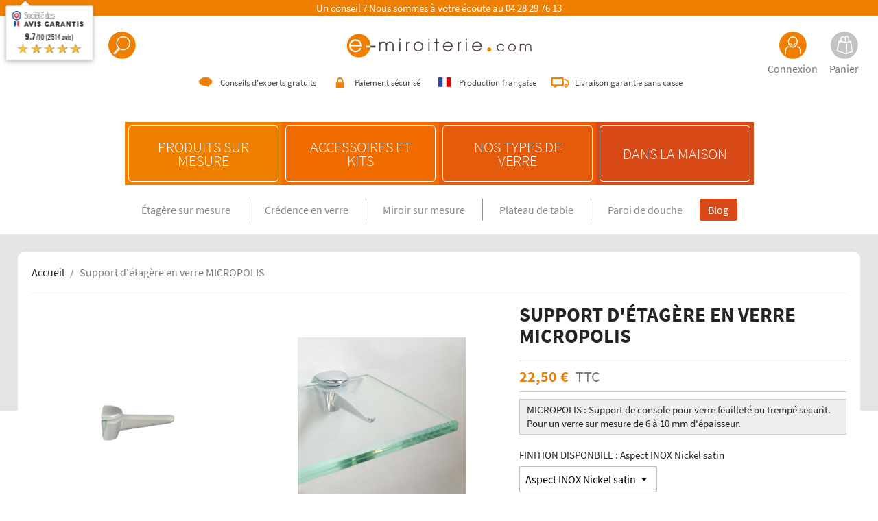

--- FILE ---
content_type: text/html; charset=utf-8
request_url: https://www.e-miroiterie.com/e-miroiterie/681-1020-support-d-etagere-en-verre-micropolis.html
body_size: 31575
content:
<!doctype html>
<html lang="fr">

  <head>
    
      
  <meta charset="utf-8">


  <meta http-equiv="x-ua-compatible" content="ie=edge">


<meta name="p:domain_verify" content="e5307022878202d7b068084b5cb53c30"/>


  <title>Support d&#039;étagère en verre MICROPOLIS  - E-miroiterie</title>
  
    
  
  <meta name="description" content="MICROPOLIS : Support de console pour&amp;nbsp;verre feuilleté ou trempé securit. Pour un verre sur mesure de 6 à 10&amp;nbsp;mm d&#039;épaisseur.">
  <meta name="keywords" content="Accessoires pour tablette">
        <link rel="canonical" href="https://www.e-miroiterie.com/e-miroiterie/681-support-d-etagere-en-verre-micropolis.html">
    
      
  
  
    <script type="application/ld+json">
  {
    "@context": "https://schema.org",
    "@type": "Organization",
    "name" : "e-miroiterie.com",
    "url" : "https://www.e-miroiterie.com/",
    "logo": {
      "@type": "ImageObject",
      "url":"https://www.e-miroiterie.com/img/logo-1647478524.jpg"
    }
  }
</script>

<script type="application/ld+json">
  {
    "@context": "https://schema.org",
    "@type": "WebPage",
    "isPartOf": {
      "@type": "WebSite",
      "url":  "https://www.e-miroiterie.com/",
      "name": "e-miroiterie.com"
    },
    "name": "Support d&#039;étagère en verre MICROPOLIS  - E-miroiterie",
    "url":  "https://www.e-miroiterie.com/e-miroiterie/681-1020-support-d-etagere-en-verre-micropolis.html"
  }
</script>


  <script type="application/ld+json">
    {
      "@context": "https://schema.org",
      "@type": "BreadcrumbList",
      "itemListElement": [
                      {
              "@type": "ListItem",
              "position": 1,
              "name": "Accueil",
              "item": "https://www.e-miroiterie.com/"
              },                        {
              "@type": "ListItem",
              "position": 2,
              "name": "Support d&#039;étagère en verre MICROPOLIS",
              "item": "https://www.e-miroiterie.com/e-miroiterie/681-1020-support-d-etagere-en-verre-micropolis.html#/finition_disponbile-aspect_inox_nickel_satin"
              }            ]
          }
  </script>
  
  
  
  <script type="application/ld+json">
  {
    "@context": "https://schema.org/",
    "@type": "Product",
    "name": "Support d&#039;étagère en verre MICROPOLIS",
    "description": "MICROPOLIS : Support de console pour&amp;nbsp;verre feuilleté ou trempé securit. Pour un verre sur mesure de 6 à 10&amp;nbsp;mm d&#039;épaisseur.",
    "category": "e-miroiterie",
    "image" :"https://www.e-miroiterie.com/4233-home_default/support-d-etagere-en-verre-micropolis.jpg",    "sku": "MICROPOLIS",
    "mpn": "MICROPOLIS",
        "brand": {
      "@type": "Thing",
      "name": "e-miroiterie.com"
    },              "weight": {
        "@context": "https://schema.org",
        "@type": "QuantitativeValue",
        "value": "0.202000",
        "unitCode": "kg"
      },                "offers": {
            "@type": "Offer",
            "priceCurrency": "EUR",
            "name": "Support d&#039;étagère en verre MICROPOLIS",
            "price": "22.5",
            "url": "https://www.e-miroiterie.com/e-miroiterie/681-1020-support-d-etagere-en-verre-micropolis.html#/12-finition_disponbile-aspect_inox_nickel_satin",
            "priceValidUntil": "2026-02-05",
                          "image": ["https://www.e-miroiterie.com/4233-large_default/support-d-etagere-en-verre-micropolis.jpg","https://www.e-miroiterie.com/3075-large_default/support-d-etagere-en-verre-micropolis.jpg","https://www.e-miroiterie.com/3071-large_default/support-d-etagere-en-verre-micropolis.jpg","https://www.e-miroiterie.com/3076-large_default/support-d-etagere-en-verre-micropolis.jpg","https://www.e-miroiterie.com/3072-large_default/support-d-etagere-en-verre-micropolis.jpg","https://www.e-miroiterie.com/3073-large_default/support-d-etagere-en-verre-micropolis.jpg"],
                        "sku": "MICROPOLIS",
            "mpn": "MICROPOLIS",
                                                "availability": "https://schema.org/InStock",
            "seller": {
              "@type": "Organization",
              "name": "e-miroiterie.com"
            }
          }
                }
</script>

  
  
    
  
  
    <meta property="og:title" content="Support d&#039;étagère en verre MICROPOLIS  - E-miroiterie" />
    <meta property="og:description" content="MICROPOLIS : Support de console pour&amp;nbsp;verre feuilleté ou trempé securit. Pour un verre sur mesure de 6 à 10&amp;nbsp;mm d&#039;épaisseur." />
    <meta property="og:url" content="https://www.e-miroiterie.com/e-miroiterie/681-1020-support-d-etagere-en-verre-micropolis.html" />
    <meta property="og:site_name" content="e-miroiterie.com" />
        



  <meta name="viewport" content="width=device-width, initial-scale=1">



  <link rel="icon" type="image/vnd.microsoft.icon" href="https://www.e-miroiterie.com/img/favicon.ico?1654603353">
  <link rel="shortcut icon" type="image/x-icon" href="https://www.e-miroiterie.com/img/favicon.ico?1654603353">



    <link rel="stylesheet" href="https://www.e-miroiterie.com/themes/emiroiterie/assets/cache/theme-a0687f78.css" type="text/css" media="all">




  

  <script type="text/javascript">
        var _amtm_conf_ = "{\"analytics\":{\"active\":true,\"host\":\"https:\\\/\\\/www.e-miroiterie.com\\\/emrst\",\"site_id\":1,\"option_product_combinations\":null,\"option_js_errors\":null,\"option_disable_browser_feature_detection\":null,\"option_time_spent\":true,\"option_time_spent_interval\":15,\"option_downloads_outlinks\":true,\"option_ajax_search\":null},\"tagmanager\":{\"active\":false,\"host\":null,\"container_id\":null},\"ajaxUrl\":\"https:\\\/\\\/www.e-miroiterie.com\\\/module\\\/matomoanalytics\\\/ajax\",\"token\":\"f3e6175361112c52799dbce4dfbc24b3\",\"visitor_id\":\"87b69df7466347bc\"}";
        var _amtm_params_ = "{\"id_product\":\"681\",\"id_product_attribute\":\"1020\",\"rewrite\":\"support-d-etagere-en-verre\",\"controller\":\"product\"}";
        var dp_id_module = "72";
        var dp_public_path = "https:\/\/www.e-miroiterie.com\/modules\/dynamicproduct\/views\/js\/";
        var dp_version = "2.32.0";
        var prestashop = {"cart":{"products":[],"totals":{"total":{"type":"total","label":"Total","amount":0,"value":"0,00\u00a0\u20ac"},"total_including_tax":{"type":"total","label":"Total TTC","amount":0,"value":"0,00\u00a0\u20ac"},"total_excluding_tax":{"type":"total","label":"Total HT :","amount":0,"value":"0,00\u00a0\u20ac"}},"subtotals":{"products":{"type":"products","label":"Sous-total","amount":0,"value":"0,00\u00a0\u20ac"},"discounts":null,"shipping":{"type":"shipping","label":"Livraison","amount":0,"value":""},"tax":null},"products_count":0,"summary_string":"0 articles","vouchers":{"allowed":1,"added":[]},"discounts":[],"minimalPurchase":0,"minimalPurchaseRequired":""},"currency":{"id":1,"name":"Euro","iso_code":"EUR","iso_code_num":"978","sign":"\u20ac"},"customer":{"lastname":null,"firstname":null,"email":null,"birthday":null,"newsletter":null,"newsletter_date_add":null,"optin":null,"website":null,"company":null,"siret":null,"ape":null,"is_logged":false,"gender":{"type":null,"name":null},"addresses":[]},"language":{"name":"Fran\u00e7ais (French)","iso_code":"fr","locale":"fr-FR","language_code":"fr","is_rtl":"0","date_format_lite":"d\/m\/Y","date_format_full":"d\/m\/Y H:i:s","id":1},"page":{"title":"","canonical":"https:\/\/www.e-miroiterie.com\/e-miroiterie\/681-support-d-etagere-en-verre-micropolis.html","meta":{"title":"Support d'\u00e9tag\u00e8re en verre MICROPOLIS  - E-miroiterie","description":"MICROPOLIS : Support de console pour&nbsp;verre feuillet\u00e9 ou tremp\u00e9 securit. Pour un verre sur mesure de 6 \u00e0 10&nbsp;mm d'\u00e9paisseur.","keywords":"Accessoires pour tablette","robots":"index"},"page_name":"product","body_classes":{"lang-fr":true,"lang-rtl":false,"country-FR":true,"currency-EUR":true,"layout-full-width":true,"page-product":true,"tax-display-enabled":true,"product-id-681":true,"product-Support d'\u00e9tag\u00e8re en verre MICROPOLIS":true,"product-id-category-2":true,"product-id-manufacturer-0":true,"product-id-supplier-4":true,"product-available-for-order":true},"admin_notifications":[]},"shop":{"name":"e-miroiterie.com","logo":"https:\/\/www.e-miroiterie.com\/img\/logo-1647478524.jpg","stores_icon":"https:\/\/www.e-miroiterie.com\/img\/logo_stores.png","favicon":"https:\/\/www.e-miroiterie.com\/img\/favicon.ico"},"urls":{"base_url":"https:\/\/www.e-miroiterie.com\/","current_url":"https:\/\/www.e-miroiterie.com\/e-miroiterie\/681-1020-support-d-etagere-en-verre-micropolis.html","shop_domain_url":"https:\/\/www.e-miroiterie.com","img_ps_url":"https:\/\/www.e-miroiterie.com\/img\/","img_cat_url":"https:\/\/www.e-miroiterie.com\/img\/c\/","img_lang_url":"https:\/\/www.e-miroiterie.com\/img\/l\/","img_prod_url":"https:\/\/www.e-miroiterie.com\/img\/p\/","img_manu_url":"https:\/\/www.e-miroiterie.com\/img\/m\/","img_sup_url":"https:\/\/www.e-miroiterie.com\/img\/su\/","img_ship_url":"https:\/\/www.e-miroiterie.com\/img\/s\/","img_store_url":"https:\/\/www.e-miroiterie.com\/img\/st\/","img_col_url":"https:\/\/www.e-miroiterie.com\/img\/co\/","img_url":"https:\/\/www.e-miroiterie.com\/themes\/emiroiterie\/assets\/img\/","css_url":"https:\/\/www.e-miroiterie.com\/themes\/emiroiterie\/assets\/css\/","js_url":"https:\/\/www.e-miroiterie.com\/themes\/emiroiterie\/assets\/js\/","pic_url":"https:\/\/www.e-miroiterie.com\/upload\/","pages":{"address":"https:\/\/www.e-miroiterie.com\/adresse","addresses":"https:\/\/www.e-miroiterie.com\/adresses","authentication":"https:\/\/www.e-miroiterie.com\/connexion","cart":"https:\/\/www.e-miroiterie.com\/panier","category":"https:\/\/www.e-miroiterie.com\/index.php?controller=category","cms":"https:\/\/www.e-miroiterie.com\/index.php?controller=cms","contact":"https:\/\/www.e-miroiterie.com\/nous-contacter","discount":"https:\/\/www.e-miroiterie.com\/reduction","guest_tracking":"https:\/\/www.e-miroiterie.com\/suivi-commande-invite","history":"https:\/\/www.e-miroiterie.com\/historique-commandes","identity":"https:\/\/www.e-miroiterie.com\/identite","index":"https:\/\/www.e-miroiterie.com\/","my_account":"https:\/\/www.e-miroiterie.com\/mon-compte","order_confirmation":"https:\/\/www.e-miroiterie.com\/confirmation-commande","order_detail":"https:\/\/www.e-miroiterie.com\/index.php?controller=order-detail","order_follow":"https:\/\/www.e-miroiterie.com\/suivi-commande","order":"https:\/\/www.e-miroiterie.com\/commande","order_return":"https:\/\/www.e-miroiterie.com\/index.php?controller=order-return","order_slip":"https:\/\/www.e-miroiterie.com\/avoirs","pagenotfound":"https:\/\/www.e-miroiterie.com\/page-introuvable","password":"https:\/\/www.e-miroiterie.com\/recuperation-mot-de-passe","pdf_invoice":"https:\/\/www.e-miroiterie.com\/index.php?controller=pdf-invoice","pdf_order_return":"https:\/\/www.e-miroiterie.com\/index.php?controller=pdf-order-return","pdf_order_slip":"https:\/\/www.e-miroiterie.com\/index.php?controller=pdf-order-slip","prices_drop":"https:\/\/www.e-miroiterie.com\/index.php?controller=prices-drop","product":"https:\/\/www.e-miroiterie.com\/index.php?controller=product","search":"https:\/\/www.e-miroiterie.com\/recherche","sitemap":"https:\/\/www.e-miroiterie.com\/plan-site","stores":"https:\/\/www.e-miroiterie.com\/magasins","supplier":"https:\/\/www.e-miroiterie.com\/index.php?controller=supplier","register":"https:\/\/www.e-miroiterie.com\/connexion?create_account=1","order_login":"https:\/\/www.e-miroiterie.com\/commande?login=1"},"alternative_langs":[],"theme_assets":"\/themes\/emiroiterie\/assets\/","actions":{"logout":"https:\/\/www.e-miroiterie.com\/?mylogout="},"no_picture_image":{"bySize":{"small_default":{"url":"https:\/\/www.e-miroiterie.com\/img\/p\/fr-default-small_default.jpg","width":98,"height":98},"cart_default":{"url":"https:\/\/www.e-miroiterie.com\/img\/p\/fr-default-cart_default.jpg","width":125,"height":125},"home_default":{"url":"https:\/\/www.e-miroiterie.com\/img\/p\/fr-default-home_default.jpg","width":250,"height":250},"medium_default":{"url":"https:\/\/www.e-miroiterie.com\/img\/p\/fr-default-medium_default.jpg","width":452,"height":452},"large_default":{"url":"https:\/\/www.e-miroiterie.com\/img\/p\/fr-default-large_default.jpg","width":800,"height":800}},"small":{"url":"https:\/\/www.e-miroiterie.com\/img\/p\/fr-default-small_default.jpg","width":98,"height":98},"medium":{"url":"https:\/\/www.e-miroiterie.com\/img\/p\/fr-default-home_default.jpg","width":250,"height":250},"large":{"url":"https:\/\/www.e-miroiterie.com\/img\/p\/fr-default-large_default.jpg","width":800,"height":800},"legend":""}},"configuration":{"display_taxes_label":true,"display_prices_tax_incl":true,"is_catalog":false,"show_prices":true,"opt_in":{"partner":false},"quantity_discount":{"type":"discount","label":"Remise sur prix unitaire"},"voucher_enabled":1,"return_enabled":0},"field_required":[],"breadcrumb":{"links":[{"title":"Accueil","url":"https:\/\/www.e-miroiterie.com\/"},{"title":"Support d'\u00e9tag\u00e8re en verre MICROPOLIS","url":"https:\/\/www.e-miroiterie.com\/e-miroiterie\/681-1020-support-d-etagere-en-verre-micropolis.html#\/finition_disponbile-aspect_inox_nickel_satin"}],"count":2},"link":{"protocol_link":"https:\/\/","protocol_content":"https:\/\/"},"time":1769015099,"static_token":"41239fc877f9af5d4da805ed36bb3420","token":"f3e6175361112c52799dbce4dfbc24b3","debug":false};
        var psr_icon_color = "#F19D76";
      </script>



  <style>.ets_mm_megamenu .mm_menus_li .h4,
.ets_mm_megamenu .mm_menus_li .h5,
.ets_mm_megamenu .mm_menus_li .h6,
.ets_mm_megamenu .mm_menus_li .h1,
.ets_mm_megamenu .mm_menus_li .h2,
.ets_mm_megamenu .mm_menus_li .h3,
.ets_mm_megamenu .mm_menus_li .h4 *:not(i),
.ets_mm_megamenu .mm_menus_li .h5 *:not(i),
.ets_mm_megamenu .mm_menus_li .h6 *:not(i),
.ets_mm_megamenu .mm_menus_li .h1 *:not(i),
.ets_mm_megamenu .mm_menus_li .h2 *:not(i),
.ets_mm_megamenu .mm_menus_li .h3 *:not(i),
.ets_mm_megamenu .mm_menus_li > a{
    font-family: inherit;
}
.ets_mm_megamenu *:not(.fa):not(i){
    font-family: inherit;
}

.ets_mm_block *{
    font-size: 14px;
}    

@media (min-width: 768px){
/*layout 1*/
    .ets_mm_megamenu.layout_layout1{
        background: ;
    }
    .layout_layout1 .ets_mm_megamenu_content{
      background: linear-gradient(#FFFFFF, #F2F2F2) repeat scroll 0 0 rgba(0, 0, 0, 0);
      background: -webkit-linear-gradient(#FFFFFF, #F2F2F2) repeat scroll 0 0 rgba(0, 0, 0, 0);
      background: -o-linear-gradient(#FFFFFF, #F2F2F2) repeat scroll 0 0 rgba(0, 0, 0, 0);
    }
    .ets_mm_megamenu.layout_layout1:not(.ybc_vertical_menu) .mm_menus_ul{
         background: ;
    }

    #header .layout_layout1:not(.ybc_vertical_menu) .mm_menus_li > a,
    .layout_layout1 .ybc-menu-vertical-button,
    .layout_layout1 .mm_extra_item *{
        color: 
    }
    .layout_layout1 .ybc-menu-vertical-button .ybc-menu-button-toggle_icon_default .icon-bar{
        background-color: 
    }
    .layout_layout1 .mm_menus_li:hover > a, 
    .layout_layout1 .mm_menus_li.active > a,
    #header .layout_layout1 .mm_menus_li:hover > a,
    #header .layout_layout1 .mm_menus_li.menu_hover > a,
    .layout_layout1:hover .ybc-menu-vertical-button,
    .layout_layout1 .mm_extra_item button[type="submit"]:hover i,
    #header .layout_layout1 .mm_menus_li.active > a{
        color: ;
    }
    
    .layout_layout1:not(.ybc_vertical_menu) .mm_menus_li > a:before,
    .layout_layout1.ybc_vertical_menu:hover .ybc-menu-vertical-button:before,
    .layout_layout1:hover .ybc-menu-vertical-button .ybc-menu-button-toggle_icon_default .icon-bar,
    .ybc-menu-vertical-button.layout_layout1:hover{background-color: ;}
    
    .layout_layout1:not(.ybc_vertical_menu) .mm_menus_li:hover > a,
    .layout_layout1:not(.ybc_vertical_menu) .mm_menus_li.menu_hover > a,
    .ets_mm_megamenu.layout_layout1.ybc_vertical_menu:hover,
    #header .layout_layout1:not(.ybc_vertical_menu) .mm_menus_li:hover > a,
    #header .layout_layout1:not(.ybc_vertical_menu) .mm_menus_li.menu_hover > a,
    .ets_mm_megamenu.layout_layout1.ybc_vertical_menu:hover{
        background: ;
    }
    
    .layout_layout1.ets_mm_megamenu .mm_columns_ul,
    .layout_layout1.ybc_vertical_menu .mm_menus_ul{
        background-color: ;
    }
    #header .layout_layout1 .ets_mm_block_content a,
    #header .layout_layout1 .ets_mm_block_content p,
    .layout_layout1.ybc_vertical_menu .mm_menus_li > a,
    #header .layout_layout1.ybc_vertical_menu .mm_menus_li > a{
        color: ;
    }
    
    .layout_layout1 .mm_columns_ul .h1,
    .layout_layout1 .mm_columns_ul .h2,
    .layout_layout1 .mm_columns_ul .h3,
    .layout_layout1 .mm_columns_ul .h4,
    .layout_layout1 .mm_columns_ul .h5,
    .layout_layout1 .mm_columns_ul .h6,
    .layout_layout1 .mm_columns_ul .ets_mm_block > .h1 a,
    .layout_layout1 .mm_columns_ul .ets_mm_block > .h2 a,
    .layout_layout1 .mm_columns_ul .ets_mm_block > .h3 a,
    .layout_layout1 .mm_columns_ul .ets_mm_block > .h4 a,
    .layout_layout1 .mm_columns_ul .ets_mm_block > .h5 a,
    .layout_layout1 .mm_columns_ul .ets_mm_block > .h6 a,
    #header .layout_layout1 .mm_columns_ul .ets_mm_block > .h1 a,
    #header .layout_layout1 .mm_columns_ul .ets_mm_block > .h2 a,
    #header .layout_layout1 .mm_columns_ul .ets_mm_block > .h3 a,
    #header .layout_layout1 .mm_columns_ul .ets_mm_block > .h4 a,
    #header .layout_layout1 .mm_columns_ul .ets_mm_block > .h5 a,
    #header .layout_layout1 .mm_columns_ul .ets_mm_block > .h6 a,
    .layout_layout1 .mm_columns_ul .h1,
    .layout_layout1 .mm_columns_ul .h2,
    .layout_layout1 .mm_columns_ul .h3,
    .layout_layout1 .mm_columns_ul ..h4,
    .layout_layout1 .mm_columns_ul .h5,
    .layout_layout1 .mm_columns_ul .h6{
        color: ;
    }
    
    
    .layout_layout1 li:hover > a,
    .layout_layout1 li > a:hover,
    .layout_layout1 .mm_tabs_li.open .mm_tab_toggle_title,
    .layout_layout1 .mm_tabs_li.open .mm_tab_toggle_title a,
    .layout_layout1 .mm_tabs_li:hover .mm_tab_toggle_title,
    .layout_layout1 .mm_tabs_li:hover .mm_tab_toggle_title a,
    #header .layout_layout1 .mm_tabs_li.open .mm_tab_toggle_title,
    #header .layout_layout1 .mm_tabs_li.open .mm_tab_toggle_title a,
    #header .layout_layout1 .mm_tabs_li:hover .mm_tab_toggle_title,
    #header .layout_layout1 .mm_tabs_li:hover .mm_tab_toggle_title a,
    .layout_layout1.ybc_vertical_menu .mm_menus_li > a,
    #header .layout_layout1 li:hover > a,
    .layout_layout1.ybc_vertical_menu .mm_menus_li:hover > a,
    #header .layout_layout1.ybc_vertical_menu .mm_menus_li:hover > a,
    #header .layout_layout1 .mm_columns_ul .mm_block_type_product .product-title > a:hover,
    #header .layout_layout1 li > a:hover{color: ;}
    
    
/*end layout 1*/
    
    
    /*layout 2*/
    .ets_mm_megamenu.layout_layout2{
        background-color: #3cabdb;
    }
    
    #header .layout_layout2:not(.ybc_vertical_menu) .mm_menus_li > a,
    .layout_layout2 .ybc-menu-vertical-button,
    .layout_layout2 .mm_extra_item *{
        color: #ffffff
    }
    .layout_layout2 .ybc-menu-vertical-button .ybc-menu-button-toggle_icon_default .icon-bar{
        background-color: #ffffff
    }
    .layout_layout2:not(.ybc_vertical_menu) .mm_menus_li:hover > a, 
    .layout_layout2:not(.ybc_vertical_menu) .mm_menus_li.active > a,
    #header .layout_layout2:not(.ybc_vertical_menu) .mm_menus_li:hover > a,
    .layout_layout2:hover .ybc-menu-vertical-button,
    .layout_layout2 .mm_extra_item button[type="submit"]:hover i,
    #header .layout_layout2:not(.ybc_vertical_menu) .mm_menus_li.active > a{color: #ffffff;}
    
    .layout_layout2:hover .ybc-menu-vertical-button .ybc-menu-button-toggle_icon_default .icon-bar{
        background-color: #ffffff;
    }
    .layout_layout2:not(.ybc_vertical_menu) .mm_menus_li:hover > a,
    #header .layout_layout2:not(.ybc_vertical_menu) .mm_menus_li:hover > a,
    .ets_mm_megamenu.layout_layout2.ybc_vertical_menu:hover{
        background-color: #50b4df;
    }
    
    .layout_layout2.ets_mm_megamenu .mm_columns_ul,
    .layout_layout2.ybc_vertical_menu .mm_menus_ul{
        background-color: #ffffff;
    }
    #header .layout_layout2 .ets_mm_block_content a,
    .layout_layout2.ybc_vertical_menu .mm_menus_li > a,
    #header .layout_layout2.ybc_vertical_menu .mm_menus_li > a,
    #header .layout_layout2 .ets_mm_block_content p{
        color: #666666;
    }
    
    .layout_layout2 .mm_columns_ul .h1,
    .layout_layout2 .mm_columns_ul .h2,
    .layout_layout2 .mm_columns_ul .h3,
    .layout_layout2 .mm_columns_ul .h4,
    .layout_layout2 .mm_columns_ul .h5,
    .layout_layout2 .mm_columns_ul .h6,
    .layout_layout2 .mm_columns_ul .ets_mm_block > .h1 a,
    .layout_layout2 .mm_columns_ul .ets_mm_block > .h2 a,
    .layout_layout2 .mm_columns_ul .ets_mm_block > .h3 a,
    .layout_layout2 .mm_columns_ul .ets_mm_block > .h4 a,
    .layout_layout2 .mm_columns_ul .ets_mm_block > .h5 a,
    .layout_layout2 .mm_columns_ul .ets_mm_block > .h6 a,
    #header .layout_layout2 .mm_columns_ul .ets_mm_block > .h1 a,
    #header .layout_layout2 .mm_columns_ul .ets_mm_block > .h2 a,
    #header .layout_layout2 .mm_columns_ul .ets_mm_block > .h3 a,
    #header .layout_layout2 .mm_columns_ul .ets_mm_block > .h4 a,
    #header .layout_layout2 .mm_columns_ul .ets_mm_block > .h5 a,
    #header .layout_layout2 .mm_columns_ul .ets_mm_block > .h6 a,
    .layout_layout2 .mm_columns_ul .h1,
    .layout_layout2 .mm_columns_ul .h2,
    .layout_layout2 .mm_columns_ul .h3,
    .layout_layout2 .mm_columns_ul ..h4,
    .layout_layout2 .mm_columns_ul .h5,
    .layout_layout2 .mm_columns_ul .h6{
        color: #414141;
    }
    
    
    .layout_layout2 li:hover > a,
    .layout_layout2 li > a:hover,
    .layout_layout2 .mm_tabs_li.open .mm_tab_toggle_title,
    .layout_layout2 .mm_tabs_li.open .mm_tab_toggle_title a,
    .layout_layout2 .mm_tabs_li:hover .mm_tab_toggle_title,
    .layout_layout2 .mm_tabs_li:hover .mm_tab_toggle_title a,
    #header .layout_layout2 .mm_tabs_li.open .mm_tab_toggle_title,
    #header .layout_layout2 .mm_tabs_li.open .mm_tab_toggle_title a,
    #header .layout_layout2 .mm_tabs_li:hover .mm_tab_toggle_title,
    #header .layout_layout2 .mm_tabs_li:hover .mm_tab_toggle_title a,
    #header .layout_layout2 li:hover > a,
    .layout_layout2.ybc_vertical_menu .mm_menus_li > a,
    .layout_layout2.ybc_vertical_menu .mm_menus_li:hover > a,
    #header .layout_layout2.ybc_vertical_menu .mm_menus_li:hover > a,
    #header .layout_layout2 .mm_columns_ul .mm_block_type_product .product-title > a:hover,
    #header .layout_layout2 li > a:hover{color: #fc4444;}
    
    
    
    /*layout 3*/
    .ets_mm_megamenu.layout_layout3,
    .layout_layout3 .mm_tab_li_content{
        background-color: #333333;
        
    }
    #header .layout_layout3:not(.ybc_vertical_menu) .mm_menus_li > a,
    .layout_layout3 .ybc-menu-vertical-button,
    .layout_layout3 .mm_extra_item *{
        color: #ffffff
    }
    .layout_layout3 .ybc-menu-vertical-button .ybc-menu-button-toggle_icon_default .icon-bar{
        background-color: #ffffff
    }
    .layout_layout3 .mm_menus_li:hover > a, 
    .layout_layout3 .mm_menus_li.active > a,
    .layout_layout3 .mm_extra_item button[type="submit"]:hover i,
    #header .layout_layout3 .mm_menus_li:hover > a,
    #header .layout_layout3 .mm_menus_li.active > a,
    .layout_layout3:hover .ybc-menu-vertical-button,
    .layout_layout3:hover .ybc-menu-vertical-button .ybc-menu-button-toggle_icon_default .icon-bar{
        color: #ffffff;
    }
    
    .layout_layout3:not(.ybc_vertical_menu) .mm_menus_li:hover > a,
    #header .layout_layout3:not(.ybc_vertical_menu) .mm_menus_li:hover > a,
    .ets_mm_megamenu.layout_layout3.ybc_vertical_menu:hover,
    .layout_layout3 .mm_tabs_li.open .mm_columns_contents_ul,
    .layout_layout3 .mm_tabs_li.open .mm_tab_li_content {
        background-color: #000000;
    }
    .layout_layout3 .mm_tabs_li.open.mm_tabs_has_content .mm_tab_li_content .mm_tab_name::before{
        border-right-color: #000000;
    }
    .layout_layout3.ets_mm_megamenu .mm_columns_ul,
    .ybc_vertical_menu.layout_layout3 .mm_menus_ul.ets_mn_submenu_full_height .mm_menus_li:hover a::before,
    .layout_layout3.ybc_vertical_menu .mm_menus_ul{
        background-color: #000000;
        border-color: #000000;
    }
    #header .layout_layout3 .ets_mm_block_content a,
    #header .layout_layout3 .ets_mm_block_content p,
    .layout_layout3.ybc_vertical_menu .mm_menus_li > a,
    #header .layout_layout3.ybc_vertical_menu .mm_menus_li > a{
        color: #dcdcdc;
    }
    
    .layout_layout3 .mm_columns_ul .h1,
    .layout_layout3 .mm_columns_ul .h2,
    .layout_layout3 .mm_columns_ul .h3,
    .layout_layout3 .mm_columns_ul .h4,
    .layout_layout3 .mm_columns_ul .h5,
    .layout_layout3 .mm_columns_ul .h6,
    .layout_layout3 .mm_columns_ul .ets_mm_block > .h1 a,
    .layout_layout3 .mm_columns_ul .ets_mm_block > .h2 a,
    .layout_layout3 .mm_columns_ul .ets_mm_block > .h3 a,
    .layout_layout3 .mm_columns_ul .ets_mm_block > .h4 a,
    .layout_layout3 .mm_columns_ul .ets_mm_block > .h5 a,
    .layout_layout3 .mm_columns_ul .ets_mm_block > .h6 a,
    #header .layout_layout3 .mm_columns_ul .ets_mm_block > .h1 a,
    #header .layout_layout3 .mm_columns_ul .ets_mm_block > .h2 a,
    #header .layout_layout3 .mm_columns_ul .ets_mm_block > .h3 a,
    #header .layout_layout3 .mm_columns_ul .ets_mm_block > .h4 a,
    #header .layout_layout3 .mm_columns_ul .ets_mm_block > .h5 a,
    #header .layout_layout3 .mm_columns_ul .ets_mm_block > .h6 a,
    .layout_layout3 .mm_columns_ul .h1,
    .layout_layout3 .mm_columns_ul .h2,
    .layout_layout3 .mm_columns_ul .h3,
    .layout_layout3.ybc_vertical_menu .mm_menus_li:hover > a,
    #header .layout_layout3.ybc_vertical_menu .mm_menus_li:hover > a,
    .layout_layout3 .mm_columns_ul ..h4,
    .layout_layout3 .mm_columns_ul .h5,
    .layout_layout3 .mm_columns_ul .h6{
        color: #ec4249;
    }
    
    
    .layout_layout3 li:hover > a,
    .layout_layout3 li > a:hover,
    .layout_layout3 .mm_tabs_li.open .mm_tab_toggle_title,
    .layout_layout3 .mm_tabs_li.open .mm_tab_toggle_title a,
    .layout_layout3 .mm_tabs_li:hover .mm_tab_toggle_title,
    .layout_layout3 .mm_tabs_li:hover .mm_tab_toggle_title a,
    #header .layout_layout3 .mm_tabs_li.open .mm_tab_toggle_title,
    #header .layout_layout3 .mm_tabs_li.open .mm_tab_toggle_title a,
    #header .layout_layout3 .mm_tabs_li:hover .mm_tab_toggle_title,
    #header .layout_layout3 .mm_tabs_li:hover .mm_tab_toggle_title a,
    #header .layout_layout3 li:hover > a,
    #header .layout_layout3 .mm_columns_ul .mm_block_type_product .product-title > a:hover,
    #header .layout_layout3 li > a:hover,
    .layout_layout3.ybc_vertical_menu .mm_menus_li > a,
    .layout_layout3 .has-sub .ets_mm_categories li > a:hover,
    #header .layout_layout3 .has-sub .ets_mm_categories li > a:hover{color: #fc4444;}
    
    
    /*layout 4*/
    
    .ets_mm_megamenu.layout_layout4{
        background-color: #ffffff;
    }
    .ets_mm_megamenu.layout_layout4:not(.ybc_vertical_menu) .mm_menus_ul{
         background: #ffffff;
    }

    #header .layout_layout4:not(.ybc_vertical_menu) .mm_menus_li > a,
    .layout_layout4 .ybc-menu-vertical-button,
    .layout_layout4 .mm_extra_item *{
        color: #333333
    }
    .layout_layout4 .ybc-menu-vertical-button .ybc-menu-button-toggle_icon_default .icon-bar{
        background-color: #333333
    }
    
    .layout_layout4 .mm_menus_li:hover > a, 
    .layout_layout4 .mm_menus_li.active > a,
    #header .layout_layout4 .mm_menus_li:hover > a,
    .layout_layout4:hover .ybc-menu-vertical-button,
    #header .layout_layout4 .mm_menus_li.active > a{color: #ffffff;}
    
    .layout_layout4:hover .ybc-menu-vertical-button .ybc-menu-button-toggle_icon_default .icon-bar{
        background-color: #ffffff;
    }
    
    .layout_layout4:not(.ybc_vertical_menu) .mm_menus_li:hover > a,
    .layout_layout4:not(.ybc_vertical_menu) .mm_menus_li.active > a,
    .layout_layout4:not(.ybc_vertical_menu) .mm_menus_li:hover > span, 
    .layout_layout4:not(.ybc_vertical_menu) .mm_menus_li.active > span,
    #header .layout_layout4:not(.ybc_vertical_menu) .mm_menus_li:hover > a, 
    #header .layout_layout4:not(.ybc_vertical_menu) .mm_menus_li.active > a,
    .layout_layout4:not(.ybc_vertical_menu) .mm_menus_li:hover > a,
    #header .layout_layout4:not(.ybc_vertical_menu) .mm_menus_li:hover > a,
    .ets_mm_megamenu.layout_layout4.ybc_vertical_menu:hover,
    #header .layout_layout4 .mm_menus_li:hover > span, 
    #header .layout_layout4 .mm_menus_li.active > span{
        background-color: #ec4249;
    }
    .layout_layout4 .ets_mm_megamenu_content {
      border-bottom-color: #ec4249;
    }
    
    .layout_layout4.ets_mm_megamenu .mm_columns_ul,
    .ybc_vertical_menu.layout_layout4 .mm_menus_ul .mm_menus_li:hover a::before,
    .layout_layout4.ybc_vertical_menu .mm_menus_ul{
        background-color: #ffffff;
    }
    #header .layout_layout4 .ets_mm_block_content a,
    .layout_layout4.ybc_vertical_menu .mm_menus_li > a,
    #header .layout_layout4.ybc_vertical_menu .mm_menus_li > a,
    #header .layout_layout4 .ets_mm_block_content p{
        color: #666666;
    }
    
    .layout_layout4 .mm_columns_ul .h1,
    .layout_layout4 .mm_columns_ul .h2,
    .layout_layout4 .mm_columns_ul .h3,
    .layout_layout4 .mm_columns_ul .h4,
    .layout_layout4 .mm_columns_ul .h5,
    .layout_layout4 .mm_columns_ul .h6,
    .layout_layout4 .mm_columns_ul .ets_mm_block > .h1 a,
    .layout_layout4 .mm_columns_ul .ets_mm_block > .h2 a,
    .layout_layout4 .mm_columns_ul .ets_mm_block > .h3 a,
    .layout_layout4 .mm_columns_ul .ets_mm_block > .h4 a,
    .layout_layout4 .mm_columns_ul .ets_mm_block > .h5 a,
    .layout_layout4 .mm_columns_ul .ets_mm_block > .h6 a,
    #header .layout_layout4 .mm_columns_ul .ets_mm_block > .h1 a,
    #header .layout_layout4 .mm_columns_ul .ets_mm_block > .h2 a,
    #header .layout_layout4 .mm_columns_ul .ets_mm_block > .h3 a,
    #header .layout_layout4 .mm_columns_ul .ets_mm_block > .h4 a,
    #header .layout_layout4 .mm_columns_ul .ets_mm_block > .h5 a,
    #header .layout_layout4 .mm_columns_ul .ets_mm_block > .h6 a,
    .layout_layout4 .mm_columns_ul .h1,
    .layout_layout4 .mm_columns_ul .h2,
    .layout_layout4 .mm_columns_ul .h3,
    .layout_layout4 .mm_columns_ul ..h4,
    .layout_layout4 .mm_columns_ul .h5,
    .layout_layout4 .mm_columns_ul .h6{
        color: #414141;
    }
    
    .layout_layout4 li:hover > a,
    .layout_layout4 li > a:hover,
    .layout_layout4 .mm_tabs_li.open .mm_tab_toggle_title,
    .layout_layout4 .mm_tabs_li.open .mm_tab_toggle_title a,
    .layout_layout4 .mm_tabs_li:hover .mm_tab_toggle_title,
    .layout_layout4 .mm_tabs_li:hover .mm_tab_toggle_title a,
    #header .layout_layout4 .mm_tabs_li.open .mm_tab_toggle_title,
    #header .layout_layout4 .mm_tabs_li.open .mm_tab_toggle_title a,
    #header .layout_layout4 .mm_tabs_li:hover .mm_tab_toggle_title,
    #header .layout_layout4 .mm_tabs_li:hover .mm_tab_toggle_title a,
    #header .layout_layout4 li:hover > a,
    .layout_layout4.ybc_vertical_menu .mm_menus_li > a,
    .layout_layout4.ybc_vertical_menu .mm_menus_li:hover > a,
    #header .layout_layout4.ybc_vertical_menu .mm_menus_li:hover > a,
    #header .layout_layout4 .mm_columns_ul .mm_block_type_product .product-title > a:hover,
    #header .layout_layout4 li > a:hover{color: #ec4249;}
    
    /* end layout 4*/
    
    
    
    
    /* Layout 5*/
    .ets_mm_megamenu.layout_layout5{
        background-color: #f6f6f6;
    }
    .ets_mm_megamenu.layout_layout5:not(.ybc_vertical_menu) .mm_menus_ul{
         background: #f6f6f6;
    }
    
    #header .layout_layout5:not(.ybc_vertical_menu) .mm_menus_li > a,
    .layout_layout5 .ybc-menu-vertical-button,
    .layout_layout5 .mm_extra_item *{
        color: #333333
    }
    .layout_layout5 .ybc-menu-vertical-button .ybc-menu-button-toggle_icon_default .icon-bar{
        background-color: #333333
    }
    .layout_layout5 .mm_menus_li:hover > a, 
    .layout_layout5 .mm_menus_li.active > a,
    .layout_layout5 .mm_extra_item button[type="submit"]:hover i,
    #header .layout_layout5 .mm_menus_li:hover > a,
    #header .layout_layout5 .mm_menus_li.active > a,
    .layout_layout5:hover .ybc-menu-vertical-button{
        color: #ec4249;
    }
    .layout_layout5:hover .ybc-menu-vertical-button .ybc-menu-button-toggle_icon_default .icon-bar{
        background-color: #ec4249;
    }
    
    .layout_layout5 .mm_menus_li > a:before{background-color: #ec4249;}
    

    .layout_layout5:not(.ybc_vertical_menu) .mm_menus_li:hover > a,
    #header .layout_layout5:not(.ybc_vertical_menu) .mm_menus_li:hover > a,
    .ets_mm_megamenu.layout_layout5.ybc_vertical_menu:hover,
    #header .layout_layout5 .mm_menus_li:hover > a{
        background-color: ;
    }
    
    .layout_layout5.ets_mm_megamenu .mm_columns_ul,
    .ybc_vertical_menu.layout_layout5 .mm_menus_ul .mm_menus_li:hover a::before,
    .layout_layout5.ybc_vertical_menu .mm_menus_ul{
        background-color: #ffffff;
    }
    #header .layout_layout5 .ets_mm_block_content a,
    .layout_layout5.ybc_vertical_menu .mm_menus_li > a,
    #header .layout_layout5.ybc_vertical_menu .mm_menus_li > a,
    #header .layout_layout5 .ets_mm_block_content p{
        color: #333333;
    }
    
    .layout_layout5 .mm_columns_ul .h1,
    .layout_layout5 .mm_columns_ul .h2,
    .layout_layout5 .mm_columns_ul .h3,
    .layout_layout5 .mm_columns_ul .h4,
    .layout_layout5 .mm_columns_ul .h5,
    .layout_layout5 .mm_columns_ul .h6,
    .layout_layout5 .mm_columns_ul .ets_mm_block > .h1 a,
    .layout_layout5 .mm_columns_ul .ets_mm_block > .h2 a,
    .layout_layout5 .mm_columns_ul .ets_mm_block > .h3 a,
    .layout_layout5 .mm_columns_ul .ets_mm_block > .h4 a,
    .layout_layout5 .mm_columns_ul .ets_mm_block > .h5 a,
    .layout_layout5 .mm_columns_ul .ets_mm_block > .h6 a,
    #header .layout_layout5 .mm_columns_ul .ets_mm_block > .h1 a,
    #header .layout_layout5 .mm_columns_ul .ets_mm_block > .h2 a,
    #header .layout_layout5 .mm_columns_ul .ets_mm_block > .h3 a,
    #header .layout_layout5 .mm_columns_ul .ets_mm_block > .h4 a,
    #header .layout_layout5 .mm_columns_ul .ets_mm_block > .h5 a,
    #header .layout_layout5 .mm_columns_ul .ets_mm_block > .h6 a,
    .layout_layout5 .mm_columns_ul .h1,
    .layout_layout5 .mm_columns_ul .h2,
    .layout_layout5 .mm_columns_ul .h3,
    .layout_layout5 .mm_columns_ul ..h4,
    .layout_layout5 .mm_columns_ul .h5,
    .layout_layout5 .mm_columns_ul .h6{
        color: #414141;
    }
    
    .layout_layout5 li:hover > a,
    .layout_layout5 li > a:hover,
    .layout_layout5 .mm_tabs_li.open .mm_tab_toggle_title,
    .layout_layout5 .mm_tabs_li.open .mm_tab_toggle_title a,
    .layout_layout5 .mm_tabs_li:hover .mm_tab_toggle_title,
    .layout_layout5 .mm_tabs_li:hover .mm_tab_toggle_title a,
    #header .layout_layout5 .mm_tabs_li.open .mm_tab_toggle_title,
    #header .layout_layout5 .mm_tabs_li.open .mm_tab_toggle_title a,
    #header .layout_layout5 .mm_tabs_li:hover .mm_tab_toggle_title,
    #header .layout_layout5 .mm_tabs_li:hover .mm_tab_toggle_title a,
    .layout_layout5.ybc_vertical_menu .mm_menus_li > a,
    #header .layout_layout5 li:hover > a,
    .layout_layout5.ybc_vertical_menu .mm_menus_li:hover > a,
    #header .layout_layout5.ybc_vertical_menu .mm_menus_li:hover > a,
    #header .layout_layout5 .mm_columns_ul .mm_block_type_product .product-title > a:hover,
    #header .layout_layout5 li > a:hover{color: #ec4249;}
    
    /*end layout 5*/
}


@media (max-width: 767px){
    .ybc-menu-vertical-button,
    .transition_floating .close_menu, 
    .transition_full .close_menu{
        background-color: ;
        color: ;
    }
    .transition_floating .close_menu *, 
    .transition_full .close_menu *,
    .ybc-menu-vertical-button .icon-bar{
        color: ;
    }

    .close_menu .icon-bar,
    .ybc-menu-vertical-button .icon-bar {
      background-color: ;
    }
    .mm_menus_back_icon{
        border-color: ;
    }
    
    .layout_layout1 .mm_menus_li:hover > a, 
    .layout_layout1 .mm_menus_li.menu_hover > a,
    #header .layout_layout1 .mm_menus_li.menu_hover > a,
    #header .layout_layout1 .mm_menus_li:hover > a{
        color: ;
    }
    .layout_layout1 .mm_has_sub.mm_menus_li:hover .arrow::before{
        /*border-color: ;*/
    }
    
    
    .layout_layout1 .mm_menus_li:hover > a,
    .layout_layout1 .mm_menus_li.menu_hover > a,
    #header .layout_layout1 .mm_menus_li.menu_hover > a,
    #header .layout_layout1 .mm_menus_li:hover > a{
        background-color: ;
    }
    .layout_layout1 li:hover > a,
    .layout_layout1 li > a:hover,
    #header .layout_layout1 li:hover > a,
    #header .layout_layout1 .mm_columns_ul .mm_block_type_product .product-title > a:hover,
    #header .layout_layout1 li > a:hover{
        color: ;
    }
    
    /*------------------------------------------------------*/
    
    
    .layout_layout2 .mm_menus_li:hover > a, 
    #header .layout_layout2 .mm_menus_li:hover > a{color: #ffffff;}
    .layout_layout2 .mm_has_sub.mm_menus_li:hover .arrow::before{
        border-color: #ffffff;
    }
    
    .layout_layout2 .mm_menus_li:hover > a,
    #header .layout_layout2 .mm_menus_li:hover > a{
        background-color: #50b4df;
    }
    .layout_layout2 li:hover > a,
    .layout_layout2 li > a:hover,
    #header .layout_layout2 li:hover > a,
    #header .layout_layout2 .mm_columns_ul .mm_block_type_product .product-title > a:hover,
    #header .layout_layout2 li > a:hover{color: #fc4444;}
    
    /*------------------------------------------------------*/
    
    

    .layout_layout3 .mm_menus_li:hover > a, 
    #header .layout_layout3 .mm_menus_li:hover > a{
        color: #ffffff;
    }
    .layout_layout3 .mm_has_sub.mm_menus_li:hover .arrow::before{
        border-color: #ffffff;
    }
    
    .layout_layout3 .mm_menus_li:hover > a,
    #header .layout_layout3 .mm_menus_li:hover > a{
        background-color: #000000;
    }
    .layout_layout3 li:hover > a,
    .layout_layout3 li > a:hover,
    #header .layout_layout3 li:hover > a,
    #header .layout_layout3 .mm_columns_ul .mm_block_type_product .product-title > a:hover,
    #header .layout_layout3 li > a:hover,
    .layout_layout3 .has-sub .ets_mm_categories li > a:hover,
    #header .layout_layout3 .has-sub .ets_mm_categories li > a:hover{color: #fc4444;}
    
    
    
    /*------------------------------------------------------*/
    
    
    .layout_layout4 .mm_menus_li:hover > a, 
    #header .layout_layout4 .mm_menus_li:hover > a{
        color: #ffffff;
    }
    
    .layout_layout4 .mm_has_sub.mm_menus_li:hover .arrow::before{
        border-color: #ffffff;
    }
    
    .layout_layout4 .mm_menus_li:hover > a,
    #header .layout_layout4 .mm_menus_li:hover > a{
        background-color: #ec4249;
    }
    .layout_layout4 li:hover > a,
    .layout_layout4 li > a:hover,
    #header .layout_layout4 li:hover > a,
    #header .layout_layout4 .mm_columns_ul .mm_block_type_product .product-title > a:hover,
    #header .layout_layout4 li > a:hover{color: #ec4249;}
    
    
    /*------------------------------------------------------*/
    
    
    .layout_layout5 .mm_menus_li:hover > a, 
    #header .layout_layout5 .mm_menus_li:hover > a{color: #ec4249;}
    .layout_layout5 .mm_has_sub.mm_menus_li:hover .arrow::before{
        border-color: #ec4249;
    }
    
    .layout_layout5 .mm_menus_li:hover > a,
    #header .layout_layout5 .mm_menus_li:hover > a{
        background-color: ;
    }
    .layout_layout5 li:hover > a,
    .layout_layout5 li > a:hover,
    #header .layout_layout5 li:hover > a,
    #header .layout_layout5 .mm_columns_ul .mm_block_type_product .product-title > a:hover,
    #header .layout_layout5 li > a:hover{color: #ec4249;}
    
    /*------------------------------------------------------*/
    
    
    
    
}

















</style>
<script type="text/javascript">
    var Days_text = 'Day(s)';
    var Hours_text = 'Hr(s)';
    var Mins_text = 'Min(s)';
    var Sec_text = 'Sec(s)';
</script><link href="//fonts.googleapis.com/css?family=Open+Sans:600,400,400i|Oswald:700" rel="stylesheet" type="text/css" media="all">
 
<script type="text/javascript">
    var agSiteId="3135";
</script>
<script src="https://www.societe-des-avis-garantis.fr/wp-content/plugins/ag-core/widgets/JsWidget.js" type="text/javascript"></script>

<style>
    </style>





    
  <meta property="og:type" content="product">
      <meta property="og:image" content="https://www.e-miroiterie.com/4233-large_default/support-d-etagere-en-verre-micropolis.jpg">
  
      <meta property="product:pretax_price:amount" content="18.75">
    <meta property="product:pretax_price:currency" content="EUR">
    <meta property="product:price:amount" content="22.5">
    <meta property="product:price:currency" content="EUR">
      <meta property="product:weight:value" content="0.202000">
  <meta property="product:weight:units" content="kg">
  
  </head>

  <body id="product" class="lang-fr country-fr currency-eur layout-full-width page-product tax-display-enabled product-id-681 product-support-d-etagere-en-verre-micropolis product-id-category-2 product-id-manufacturer-0 product-id-supplier-4 product-available-for-order">

    
      
    

    <main>
      
              

      <header id="header">
        
          
  <div class="header-banner">
    
    <p>Un conseil ? Nous sommes à votre écoute au <a href="tel:0428297613">04 28 29 76 13</a></p>
  </div>



  <nav class="header-nav">
    <div class="container">
      <div class="row">
        <div class="hidden-sm-down">
          <button id="popover-open-2">
            <svg width="100%" height="100%" viewBox="0 0 41 41" version="1.1" style="fill-rule:evenodd;clip-rule:evenodd;stroke-linecap:round;stroke-linejoin:round;stroke-miterlimit:1.5;"><g><circle cx="20.383" cy="20.383" r="20.383"/><circle cx="22.215" cy="17.647" r="9.776" style="fill:none;stroke:#fff;stroke-width:1.5px;"/><path d="M8.452,32.372l6.053,-6.543l1.4,1.004l-6.192,6.668l-1.261,-1.129Z" style="fill:none;stroke:#fff;stroke-width:1.5px;"/></g></svg>
          </button>
          <a href="https://www.e-miroiterie.com/" id="_desktop_logo">
            <img class="logo img-responsive" src=" https://www.e-miroiterie.com/themes/emiroiterie/assets/img/logo.svg" alt="e-miroiterie.com" loading="lazy" width="200" height="50">
          </a>
          <div id="_desktop_user_info">
  <div class="user-info">
          <a
        href="https://www.e-miroiterie.com/mon-compte"
        title="Identifiez-vous"
        rel="nofollow"
      >
        <svg width="100%" height="100%" viewBox="0 0 41 41" class="picto-compte" style="fill-rule:evenodd;clip-rule:evenodd;stroke-linecap:round;stroke-linejoin:round;stroke-miterlimit:1.5;"><g><circle cx="20.383" cy="20.383" r="20.383" style=""/><g><path d="M20.365,8.091c3.646,0 6.606,2.875 6.606,7.068c-0,4.192 -2.96,8.124 -6.606,8.124c-3.645,0 -6.605,-3.932 -6.605,-8.124c0,-4.193 2.96,-7.068 6.605,-7.068Z" style="fill:none;stroke:#fff;stroke-width:1.5px;"/><path d="M17.507,18.311c0.19,0.664 3.425,4.428 5.753,-0.534" style="fill:none;stroke:#fff;stroke-width:1.5px;"/><path d="M9.654,32.949c0,-0.797 -1.31,-8.238 3.71,-10.237" style="fill:none;stroke:#fff;stroke-width:1.5px;"/><path d="M31.966,32.949c-0,-1.417 1.632,-9.176 -4.245,-10.237" style="fill:none;stroke:#fff;stroke-width:1.5px;"/></g></g></svg>
        <span class="hidden-sm-down">Connexion</span>
      </a>
      </div>
</div>
<div id="_desktop_cart">
  <div class="blockcart cart-preview inactive" data-refresh-url="//www.e-miroiterie.com/module/ps_shoppingcart/ajax">
    <div class="header">
              <svg width="100%" height="100%" viewBox="0 0 41 41" version="1.1" style="fill-rule:evenodd;clip-rule:evenodd;stroke-linecap:round;stroke-linejoin:round;stroke-miterlimit:1.5;"><g><circle cx="20.383" cy="20.383" r="20.383"/><g><path d="M12.402,14.412l-2.707,14.32l13.512,4.725l4.472,-2.225l4.548,-1.016l-2.414,-15.141l-5.726,1.576l-11.685,-2.239Z" style="fill:none;stroke:#fff;stroke-width:1.5px;"/><path d="M15.799,14.722c0,0 -1.025,-3.426 0.121,-5.764c1.147,-2.339 7.929,-1.311 5.899,6.909" style="fill:none;stroke:#fff;stroke-width:1.5px;"/><path d="M21.917,8.281c0.835,-1.601 6.454,-1.935 4.425,6.285l3.456,0.267" style="fill:none;stroke:#fff;stroke-width:1.5px;"/><path d="M23.271,32.934l0.897,-13.975" style="fill:none;stroke:#fff;stroke-width:1.5px;"/></g></g></svg>
        <span class="hidden-sm-down">Panier</span>
        <span class="cart-products-count">0</span>
          </div>
  </div>
</div>

          <div class="hidden-sm-down liste-reassurance">
            <span>
            <svg viewBox="0 0 16 12" version="1.1" xmlns="http://www.w3.org/2000/svg" xmlns:xlink="http://www.w3.org/1999/xlink" xml:space="preserve" style="fill-rule:evenodd;clip-rule:evenodd;stroke-linejoin:round;stroke-miterlimit:2;"><path d="M7.781,0c4.295,0 7.782,2.191 7.782,4.89c-0,1.885 -1.702,3.523 -4.191,4.339c-0.504,0.165 0.316,2.139 0.316,2.139c0,0 -3.219,-1.588 -3.907,-1.588c-4.294,-0 -7.781,-2.191 -7.781,-4.89c0,-2.699 3.487,-4.89 7.781,-4.89Z" style="fill:#ef7f01;"/></svg>
            Conseils d'experts gratuits</span>
            <span>
            <svg viewBox="0 0 10 12" version="1.1" xmlns="http://www.w3.org/2000/svg" xmlns:xlink="http://www.w3.org/1999/xlink" xml:space="preserve" style="fill-rule:evenodd;clip-rule:evenodd;stroke-linejoin:round;stroke-miterlimit:2;"><path d="M1.043,4.137l0.001,0.041c0,0 -0,-0.014 -0.001,-0.041l-0,-0.002l-0,1.639l-1.043,-0l0,6.222l9.583,-0l0,-6.222l-1.04,-0l-0,-1.806c-0,-0.007 -0,-0.013 -0,-0.02c-0,0 -0.122,-3.948 -3.89,-3.948c-3.587,-0 -3.619,3.705 -3.61,4.137Zm6,1.637c-0,-0.971 -0,-1.8 -0,-1.804c-0.009,-0.217 -0.158,-2.47 -2.39,-2.47c-2.306,0 -2.111,2.591 -2.111,2.591c0.001,0.014 0.001,0.029 0.001,0.044l-0,1.639l4.5,-0Z" style="fill:#ef7f01;"/></svg>
            Paiement sécurisé</span>
            <span>
            <svg viewBox="0 0 12 10" version="1.1" xmlns="http://www.w3.org/2000/svg" xmlns:xlink="http://www.w3.org/1999/xlink" xml:space="preserve" style="fill-rule:evenodd;clip-rule:evenodd;stroke-linejoin:round;stroke-miterlimit:2;"><g><rect x="0" y="0" width="4.167" height="9.208" style="fill:#2f4ba6;"/><rect x="7.833" y="0" width="4.167" height="9.208" style="fill:#e70000;"/></g></svg>
            Production française</span>
            <span>
            <svg viewBox="0 0 21 12" version="1.1" xmlns="http://www.w3.org/2000/svg" xmlns:xlink="http://www.w3.org/1999/xlink" xml:space="preserve" style="fill-rule:evenodd;clip-rule:evenodd;stroke-linejoin:round;stroke-miterlimit:2;"><g><path d="M15.34,2.998c1.17,0.256 2.241,0.704 2.981,1.549c0.738,0.841 1.123,2.066 1.014,3.821c-0.026,0.413 0.289,0.769 0.702,0.795c0.413,0.026 0.769,-0.289 0.795,-0.702c0.141,-2.262 -0.432,-3.82 -1.383,-4.903c-0.947,-1.08 -2.292,-1.698 -3.789,-2.026c-0.404,-0.088 -0.804,0.168 -0.893,0.573c-0.088,0.404 0.168,0.804 0.573,0.893Z" style="fill:#ef7f01;"/><path d="M17,7.483c-1.183,-0 -2.144,0.96 -2.144,2.143c0,1.184 0.961,2.144 2.144,2.144c1.183,-0 2.144,-0.96 2.144,-2.144c-0,-1.183 -0.961,-2.143 -2.144,-2.143Zm-0,1.5c0.355,-0 0.644,0.288 0.644,0.643c-0,0.356 -0.289,0.644 -0.644,0.644c-0.355,-0 -0.644,-0.288 -0.644,-0.644c0,-0.355 0.289,-0.643 0.644,-0.643Z" style="fill:#ef7f01;"/><path d="M2.109,9.733c0.056,1.134 0.994,2.037 2.141,2.037c1.147,-0 2.085,-0.903 2.141,-2.037l7.109,-0c0.414,-0 0.75,-0.336 0.75,-0.75l-0,-8.233c-0,-0.414 -0.336,-0.75 -0.75,-0.75l-12.75,0c-0.414,0 -0.75,0.336 -0.75,0.75l0,8.233c0,0.414 0.336,0.75 0.75,0.75l1.359,-0Zm2.776,-0c-0.051,0.305 -0.316,0.537 -0.635,0.537c-0.319,-0 -0.584,-0.232 -0.635,-0.537l1.27,-0Zm-3.385,-1.5l11.25,-0l-0,-6.733l-11.25,0c0,0 0,6.733 -0,6.733Z" style="fill:#ef7f01;"/></g></svg>
            Livraison garantie sans casse</span>
          </div>
        </div>
        <div class="hidden-md-up text-sm-center mobile">
          <div class="float-xs-left" id="menu-icon">
            <span class="mb-01"></span>
            <span class="mb-02"></span>
            <span class="mb-03"></span>
          </div>
          
          <div class="float-xs-right" id="_mobile_cart"></div>
          <div class="float-xs-right" id="_mobile_user_info"></div>
          <button id="popover-open">
            <svg width="100%" height="100%" viewBox="0 0 41 41" version="1.1" style="fill-rule:evenodd;clip-rule:evenodd;stroke-linecap:round;stroke-linejoin:round;stroke-miterlimit:1.5;"><g><circle cx="20.383" cy="20.383" r="20.383"/><circle cx="22.215" cy="17.647" r="9.776" style="fill:none;stroke:#fff;stroke-width:1.5px;"/><path d="M8.452,32.372l6.053,-6.543l1.4,1.004l-6.192,6.668l-1.261,-1.129Z" style="fill:none;stroke:#fff;stroke-width:1.5px;"/></g></svg>
          </button>
          <a href="https://www.e-miroiterie.com/" class="top-logo" id="_mobile_logo"></a>
          <div class="clearfix"></div>
        </div>
      </div>
    </div>
  </nav>



  <div class="header-top">
    <div class="container-full ">
       <div class="row">
           <div class="ets_mm_megamenu 
        layout_layout1 
         show_icon_in_mobile 
          
        transition_fade   
        transition_floating 
         
        sticky_disabled 
        enable_active_menu 
        ets-dir-ltr        hook-default        single_layout         disable_sticky_mobile         "
        data-bggray="bg_gray"
        >
        <div class="ets_mm_megamenu_content">
            <div class="container">
                <div class="ets_mm_megamenu_content_content">
                    <div class="ybc-menu-toggle ybc-menu-btn closed">
                        <span class="ybc-menu-button-toggle_icon">
                            <i class="icon-bar"></i>
                            <i class="icon-bar"></i>
                            <i class="icon-bar"></i>
                        </span>
                        Menu
                    </div>
                        <ul class="mm_menus_ul  clicktext_show_submenu ">
        <li class="close_menu">
            <div class="pull-left">
                <span class="mm_menus_back">
                    <i class="icon-bar"></i>
                    <i class="icon-bar"></i>
                    <i class="icon-bar"></i>
                </span>
                Menu
            </div>
            <div class="pull-right">
                <span class="mm_menus_back_icon"></span>
                Retour
            </div>
        </li>
                    <li class="mm_menus_li mm_menus_li_tab mm_sub_align_full mm_has_sub"
                style="width: 230px">
                <a                         href="https://e-miroiterie.com"
                        style="font-size:16px;">
                    <span class="mm_menu_content_title">
                                                PRODUITS SUR MESURE
                        <span class="mm_arrow"></span>                                            </span>
                </a>
                                                            <span class="arrow closed"></span>
                                                                                                <ul class="mm_columns_ul mm_columns_ul_tab ">
                                                            <li class="mm_tabs_li open mm_tabs_has_content   ver_alway_hide">
                                    <div class="mm_tab_li_content closed"
                                         style="width: 230px">
                                        <span class="mm_tab_name mm_tab_toggle mm_tab_has_child">
                                            <span class="mm_tab_toggle_title">
                                                                                                    <a href="../3126-credence">
                                                                                                                                                        Crédences
                                                                                                                                                        </a>
                                                                                            </span>
                                        </span>
                                    </div>
                                                                            <ul class="mm_columns_contents_ul "
                                            style=" width:calc(100% - 230px + 2px); left: 230px;right: 230px;">
                                                                                            <li class="mm_columns_li column_size_4  mm_has_sub">
                                                                                                            <ul class="mm_blocks_ul">
                                                                                                                            <li data-id-block="34"
                                                                    class="mm_blocks_li">
                                                                        
    <div class="ets_mm_block mm_block_type_category ">
        <span class="h4"  style="font-size:16px"><a href="../3127-credence-sur-mesure"  style="font-size:16px">Crédence sur mesure</a></span>
        <div class="ets_mm_block_content">        
                                <ul class="ets_mm_categories">
                    <li >
                <a href="https://www.e-miroiterie.com/3163-credence-en-verre-special-feux-gaz">Crédence en verre spécial feux gaz</a>
                            </li>
                    <li >
                <a href="https://www.e-miroiterie.com/3162-credence-miroir-sur-mesure">Crédence miroir sur mesure</a>
                            </li>
                    <li >
                <a href="https://www.e-miroiterie.com/3161-credence-en-verre-sur-mesure">Crédence en verre sur mesure</a>
                            </li>
            </ul>
                    </div>
    </div>
    <div class="clearfix"></div>

                                                                </li>
                                                                                                                            <li data-id-block="95"
                                                                    class="mm_blocks_li">
                                                                        
    <div class="ets_mm_block mm_block_type_category ">
        <span class="h4"  style="font-size:16px"><a href="../3128-credence-dimension-standard"  style="font-size:16px">Crédence dimension standard</a></span>
        <div class="ets_mm_block_content">        
                                <ul class="ets_mm_categories">
                    <li >
                <a href="https://www.e-miroiterie.com/3164-credence-en-verre-laque-dimension-standard">Crédence en verre laqué dimension standard</a>
                            </li>
                    <li >
                <a href="https://www.e-miroiterie.com/3165-credence-miroir-dimension-standard">Crédence miroir dimension standard</a>
                            </li>
            </ul>
                    </div>
    </div>
    <div class="clearfix"></div>

                                                                </li>
                                                                                                                            <li data-id-block="36"
                                                                    class="mm_blocks_li">
                                                                        
    <div class="ets_mm_block mm_block_type_category ">
        <span class="h4"  style="font-size:16px"><a href="../43-accessoires-pour-credence"  style="font-size:16px">Accessoires de pose pour crédence</a></span>
        <div class="ets_mm_block_content">        
                                <ul class="ets_mm_categories">
                    <li >
                <a href="https://www.e-miroiterie.com/43-accessoires-pour-credence">Accessoires pour crédence</a>
                            </li>
            </ul>
                    </div>
    </div>
    <div class="clearfix"></div>

                                                                </li>
                                                                                                                    </ul>
                                                                                                    </li>
                                                                                            <li class="mm_columns_li column_size_4  mm_has_sub">
                                                                                                            <ul class="mm_blocks_ul">
                                                                                                                            <li data-id-block="74"
                                                                    class="mm_blocks_li">
                                                                        
    <div class="ets_mm_block mm_block_type_html ">
        <span class="h4"  style="font-size:16px">Nos conseils</span>
        <div class="ets_mm_block_content">        
                            <ul>
                                                    <li><a href="../content/6-comment-choisir-une-credence-de-cuisine-en-verre-">Choisir une crédence de cuisine</a></li>
                                                    <li><a href="../content/8-comment-entretenir-une-credence-de-cuisine-en-verre-">Entretenir une crédence de cuisine</a></li>
                                                    <li><a href="../content/7-comment-poser-une-credence-de-cuisine-en-verre-">Poser une crédence de cuisine</a></li>
                                                    <li><a href="../content/9-comment-renover-une-credence-de-cuisine-en-verre-">Rénover une crédence de cuisine</a></li>
                                            </ul>
                    </div>
    </div>
    <div class="clearfix"></div>

                                                                </li>
                                                                                                                            <li data-id-block="37"
                                                                    class="mm_blocks_li">
                                                                        
    <div class="ets_mm_block mm_block_type_category ">
        <span class="h4"  style="font-size:16px"><a href="../3248-echantillons-de-verre"  style="font-size:16px">Échantillons</a></span>
        <div class="ets_mm_block_content">        
                                <ul class="ets_mm_categories">
                    <li >
                <a href="https://www.e-miroiterie.com/46-echantillon-miroir">Echantillons de miroirs</a>
                            </li>
                    <li >
                <a href="https://www.e-miroiterie.com/3244-echantillons-de-verre-depoli-emaille-et-trempe">Echantillons de verre dépoli emaillé et trempé</a>
                            </li>
                    <li >
                <a href="https://www.e-miroiterie.com/3243-echantillons-de-verre-emaille-et-trempe">Echantillons de verre emaillé et trempé</a>
                            </li>
                    <li >
                <a href="https://www.e-miroiterie.com/42-echantillon-verre-depoli-laque">Echantillons de verres dépolis laqués</a>
                            </li>
                    <li >
                <a href="https://www.e-miroiterie.com/41-echantillon-verre-laque">Echantillons de verres laqués</a>
                            </li>
            </ul>
                    </div>
    </div>
    <div class="clearfix"></div>

                                                                </li>
                                                                                                                    </ul>
                                                                                                    </li>
                                                                                            <li class="mm_columns_li column_size_4  mm_has_sub">
                                                                                                            <ul class="mm_blocks_ul">
                                                                                                                            <li data-id-block="5"
                                                                    class="mm_blocks_li">
                                                                        
    <div class="ets_mm_block mm_block_type_image mm_hide_title">
        <span class="h4"  style="font-size:16px">Crédence</span>
        <div class="ets_mm_block_content">        
                                                <span class="mm_img_content">
                        <img src="/img/ets_megamenu/credence_miroir.jpg" alt="Crédence" />
                    </span>
                                    </div>
    </div>
    <div class="clearfix"></div>

                                                                </li>
                                                                                                                    </ul>
                                                                                                    </li>
                                                                                    </ul>
                                                                    </li>
                                                            <li class="mm_tabs_li mm_tabs_has_content   ver_alway_hide">
                                    <div class="mm_tab_li_content closed"
                                         style="width: 230px">
                                        <span class="mm_tab_name mm_tab_toggle mm_tab_has_child">
                                            <span class="mm_tab_toggle_title">
                                                                                                    <a href="../3132-tablette">
                                                                                                                                                        Tablettes sur mesure
                                                                                                                                                        </a>
                                                                                            </span>
                                        </span>
                                    </div>
                                                                            <ul class="mm_columns_contents_ul "
                                            style=" width:calc(100% - 230px + 2px); left: 230px;right: 230px;">
                                                                                            <li class="mm_columns_li column_size_4  mm_has_sub">
                                                                                                            <ul class="mm_blocks_ul">
                                                                                                                            <li data-id-block="7"
                                                                    class="mm_blocks_li">
                                                                        
    <div class="ets_mm_block mm_block_type_category ">
        <span class="h4"  style="font-size:16px"><a href="../3132-tablette"  style="font-size:16px">Tablettes d&#039;étagères</a></span>
        <div class="ets_mm_block_content">        
                                <ul class="ets_mm_categories">
                    <li >
                <a href="https://www.e-miroiterie.com/3224-tablette-sur-mesure-design">Tablette sur mesure Design</a>
                            </li>
                    <li >
                <a href="https://www.e-miroiterie.com/3222-tablette-sur-mesure-en-verre-feuillete">Tablette sur mesure en verre feuilleté</a>
                            </li>
                    <li >
                <a href="https://www.e-miroiterie.com/3223-tablette-sur-mesure-en-verre-trempe">Tablette sur mesure en verre trempé</a>
                            </li>
            </ul>
                    </div>
    </div>
    <div class="clearfix"></div>

                                                                </li>
                                                                                                                            <li data-id-block="6"
                                                                    class="mm_blocks_li">
                                                                        
    <div class="ets_mm_block mm_block_type_category ">
        <span class="h4"  style="font-size:16px"><a href="../3134-tablette-dimension-standard"  style="font-size:16px">Tablettes dimension standard</a></span>
        <div class="ets_mm_block_content">        
                                <ul class="ets_mm_categories">
                    <li >
                <a href="https://www.e-miroiterie.com/3225-tablette-standard-en-verre-feuillete">Tablette standard en verre feuilleté</a>
                            </li>
                    <li >
                <a href="https://www.e-miroiterie.com/3233-tablette-standard-en-verre-trempe">Tablette standard en verre trempé</a>
                            </li>
            </ul>
                    </div>
    </div>
    <div class="clearfix"></div>

                                                                </li>
                                                                                                                    </ul>
                                                                                                    </li>
                                                                                            <li class="mm_columns_li column_size_4  mm_has_sub">
                                                                                                            <ul class="mm_blocks_ul">
                                                                                                                            <li data-id-block="75"
                                                                    class="mm_blocks_li">
                                                                        
    <div class="ets_mm_block mm_block_type_html ">
        <span class="h4"  style="font-size:16px">Nos conseils</span>
        <div class="ets_mm_block_content">        
                            <ul>
                                                    <li><a href="../content/10-comment-choisir-une-tablette-en-verre-">Comment choisir une tablette en verre ?</a></li>
                                                    <li><a href="../content/11-comment-poser-une-tablette-en-verre-">Comment poser une tablette en verre ?</a></li>
                                            </ul>
                    </div>
    </div>
    <div class="clearfix"></div>

                                                                </li>
                                                                                                                            <li data-id-block="38"
                                                                    class="mm_blocks_li">
                                                                        
    <div class="ets_mm_block mm_block_type_category ">
        <span class="h4"  style="font-size:16px"><a href="../3135-accessoires"  style="font-size:16px">Accessoires de pose pour tablette</a></span>
        <div class="ets_mm_block_content">        
                                <ul class="ets_mm_categories">
                    <li >
                <a href="https://www.e-miroiterie.com/3167-supports-de-tablette">Supports de tablette</a>
                            </li>
                    <li >
                <a href="https://www.e-miroiterie.com/3166-taquets-de-tablette">Taquets de tablette</a>
                            </li>
            </ul>
                    </div>
    </div>
    <div class="clearfix"></div>

                                                                </li>
                                                                                                                            <li data-id-block="87"
                                                                    class="mm_blocks_li">
                                                                        
    <div class="ets_mm_block mm_block_type_category ">
        <span class="h4"  style="font-size:16px"><a href="./3249-echantillons-de-verre-simple-et-teinte"  style="font-size:16px">échantillons</a></span>
        <div class="ets_mm_block_content">        
                                <ul class="ets_mm_categories">
                    <li >
                <a href="https://www.e-miroiterie.com/3249-echantillons-de-verre-simple-et-teinte">Echantillons de verre simple et teinté</a>
                            </li>
            </ul>
                    </div>
    </div>
    <div class="clearfix"></div>

                                                                </li>
                                                                                                                    </ul>
                                                                                                    </li>
                                                                                            <li class="mm_columns_li column_size_4  mm_has_sub">
                                                                                                            <ul class="mm_blocks_ul">
                                                                                                                            <li data-id-block="9"
                                                                    class="mm_blocks_li">
                                                                        
    <div class="ets_mm_block mm_block_type_image mm_hide_title">
        <span class="h4"  style="font-size:16px">Etagere - tablette en verre</span>
        <div class="ets_mm_block_content">        
                                                <span class="mm_img_content">
                        <img src="/img/ets_megamenu/etagere-en-verre-3.jpg" alt="Etagere - tablette en verre" />
                    </span>
                                    </div>
    </div>
    <div class="clearfix"></div>

                                                                </li>
                                                                                                                    </ul>
                                                                                                    </li>
                                                                                    </ul>
                                                                    </li>
                                                            <li class="mm_tabs_li mm_tabs_has_content   ver_alway_hide">
                                    <div class="mm_tab_li_content closed"
                                         style="width: 230px">
                                        <span class="mm_tab_name mm_tab_toggle mm_tab_has_child">
                                            <span class="mm_tab_toggle_title">
                                                                                                    <a href="../3137-miroir">
                                                                                                                                                        Miroirs
                                                                                                                                                        </a>
                                                                                            </span>
                                        </span>
                                    </div>
                                                                            <ul class="mm_columns_contents_ul "
                                            style=" width:calc(100% - 230px + 2px); left: 230px;right: 230px;">
                                                                                            <li class="mm_columns_li column_size_4  mm_has_sub">
                                                                                                            <ul class="mm_blocks_ul">
                                                                                                                            <li data-id-block="11"
                                                                    class="mm_blocks_li">
                                                                        
    <div class="ets_mm_block mm_block_type_category ">
        <span class="h4"  style="font-size:16px"><a href="../3138-miroir-sur-mesure"  style="font-size:16px">Miroir sur mesure</a></span>
        <div class="ets_mm_block_content">        
                                <ul class="ets_mm_categories">
                    <li >
                <a href="https://www.e-miroiterie.com/3170-miroir-sur-mesure-argente">Miroir sur mesure argenté</a>
                            </li>
                    <li >
                <a href="https://www.e-miroiterie.com/3171-miroir-sur-mesure-bronze">Miroir sur mesure bronze</a>
                            </li>
                    <li >
                <a href="https://www.e-miroiterie.com/3172-miroir-sur-mesure-noir">Miroir sur mesure noir</a>
                            </li>
                    <li >
                <a href="https://www.e-miroiterie.com/3168-miroir-sur-mesure-rectangle">Miroir sur mesure rectangle</a>
                            </li>
                    <li >
                <a href="https://www.e-miroiterie.com/3169-miroir-sur-mesure-rond">Miroir sur mesure rond</a>
                            </li>
            </ul>
                    </div>
    </div>
    <div class="clearfix"></div>

                                                                </li>
                                                                                                                            <li data-id-block="10"
                                                                    class="mm_blocks_li">
                                                                        
    <div class="ets_mm_block mm_block_type_category ">
        <span class="h4"  style="font-size:16px"><a href="../3139-miroir-dimension-standard"  style="font-size:16px">Miroir dimension standard</a></span>
        <div class="ets_mm_block_content">        
                                <ul class="ets_mm_categories">
                    <li >
                <a href="https://www.e-miroiterie.com/3175-miroir-standard-argente">Miroir standard argenté</a>
                            </li>
                    <li >
                <a href="https://www.e-miroiterie.com/3176-miroir-standard-bronze">Miroir standard bronze</a>
                            </li>
                    <li >
                <a href="https://www.e-miroiterie.com/3177-miroir-standard-noir">Miroir standard noir</a>
                            </li>
                    <li >
                <a href="https://www.e-miroiterie.com/3173-miroir-standard-rectangle">Miroir standard rectangle</a>
                            </li>
                    <li >
                <a href="https://www.e-miroiterie.com/3174-miroir-standard-rond-et-ovale">Miroir standard rond et ovale</a>
                            </li>
            </ul>
                    </div>
    </div>
    <div class="clearfix"></div>

                                                                </li>
                                                                                                                    </ul>
                                                                                                    </li>
                                                                                            <li class="mm_columns_li column_size_4  mm_has_sub">
                                                                                                            <ul class="mm_blocks_ul">
                                                                                                                            <li data-id-block="76"
                                                                    class="mm_blocks_li">
                                                                        
    <div class="ets_mm_block mm_block_type_html ">
        <span class="h4"  style="font-size:16px">Nos conseils</span>
        <div class="ets_mm_block_content">        
                            <ul>
                                                    <li><a href="../content/12-comment-choisir-son-miroir-">Comment choisir son miroir ?</a></li>
                                                    <li><a href="../content/13-comment-poser-un-miroir-">Comment poser un miroir ?</a></li>
                                             
                                            </ul>
                    </div>
    </div>
    <div class="clearfix"></div>

                                                                </li>
                                                                                                                            <li data-id-block="39"
                                                                    class="mm_blocks_li">
                                                                        
    <div class="ets_mm_block mm_block_type_category ">
        <span class="h4"  style="font-size:16px"><a href="../3118-accessoires-pour-miroir"  style="font-size:16px">Accessoires de pose pour miroirs</a></span>
        <div class="ets_mm_block_content">        
                                <ul class="ets_mm_categories">
                    <li >
                <a href="https://www.e-miroiterie.com/3118-accessoires-pour-miroir">Accessoires pour miroir</a>
                            </li>
            </ul>
                    </div>
    </div>
    <div class="clearfix"></div>

                                                                </li>
                                                                                                                            <li data-id-block="40"
                                                                    class="mm_blocks_li">
                                                                        
    <div class="ets_mm_block mm_block_type_category ">
        <span class="h4"  style="font-size:16px"><a href="../3248-echantillons-de-verre"  style="font-size:16px">Échantillons</a></span>
        <div class="ets_mm_block_content">        
                                <ul class="ets_mm_categories">
                    <li >
                <a href="https://www.e-miroiterie.com/46-echantillon-miroir">Echantillons de miroirs</a>
                            </li>
            </ul>
                    </div>
    </div>
    <div class="clearfix"></div>

                                                                </li>
                                                                                                                    </ul>
                                                                                                    </li>
                                                                                            <li class="mm_columns_li column_size_4  mm_has_sub">
                                                                                                            <ul class="mm_blocks_ul">
                                                                                                                            <li data-id-block="13"
                                                                    class="mm_blocks_li">
                                                                        
    <div class="ets_mm_block mm_block_type_image mm_hide_title">
        <span class="h4"  style="font-size:16px">Miroir sur mesure</span>
        <div class="ets_mm_block_content">        
                                                <span class="mm_img_content">
                        <img src="/img/ets_megamenu/16_11_miroir-salle-de-bain.jpg" alt="Miroir sur mesure" />
                    </span>
                                    </div>
    </div>
    <div class="clearfix"></div>

                                                                </li>
                                                                                                                    </ul>
                                                                                                    </li>
                                                                                    </ul>
                                                                    </li>
                                                            <li class="mm_tabs_li mm_tabs_has_content   ver_alway_hide">
                                    <div class="mm_tab_li_content closed"
                                         style="width: 230px">
                                        <span class="mm_tab_name mm_tab_toggle mm_tab_has_child">
                                            <span class="mm_tab_toggle_title">
                                                                                                    <a href="../3145-plateau">
                                                                                                                                                        Plateaux de table
                                                                                                                                                        </a>
                                                                                            </span>
                                        </span>
                                    </div>
                                                                            <ul class="mm_columns_contents_ul "
                                            style=" width:calc(100% - 230px + 2px); left: 230px;right: 230px;">
                                                                                            <li class="mm_columns_li column_size_4  mm_has_sub">
                                                                                                            <ul class="mm_blocks_ul">
                                                                                                                            <li data-id-block="15"
                                                                    class="mm_blocks_li">
                                                                        
    <div class="ets_mm_block mm_block_type_category ">
        <span class="h4"  style="font-size:16px"><a href="../3146-plateau-sur-mesure"  style="font-size:16px">Plateau sur mesure</a></span>
        <div class="ets_mm_block_content">        
                                <ul class="ets_mm_categories">
                    <li >
                <a href="https://www.e-miroiterie.com/3179-plateau-sur-mesure-en-verre-feuillete">Plateau sur mesure en verre feuilleté</a>
                            </li>
                    <li >
                <a href="https://www.e-miroiterie.com/3180-plateau-sur-mesure-en-verre-trempe">Plateau sur mesure en verre trempé</a>
                            </li>
            </ul>
                    </div>
    </div>
    <div class="clearfix"></div>

                                                                </li>
                                                                                                                    </ul>
                                                                                                    </li>
                                                                                            <li class="mm_columns_li column_size_4  mm_has_sub">
                                                                                                            <ul class="mm_blocks_ul">
                                                                                                                            <li data-id-block="78"
                                                                    class="mm_blocks_li">
                                                                        
    <div class="ets_mm_block mm_block_type_html ">
        <span class="h4"  style="font-size:16px">Nos conseils</span>
        <div class="ets_mm_block_content">        
                            <ul>
                                                    <li><a href="../content/14-comment-choisir-un-plateau-en-verre-">Comment choisir un plateau en verre ?</a></li>
                                                    <li><a href="../content/15-comment-installer-un-plateau-en-verre-">Comment installer un plateau en verre ?</a></li>
                                               
                                            </ul>
                    </div>
    </div>
    <div class="clearfix"></div>

                                                                </li>
                                                                                                                            <li data-id-block="88"
                                                                    class="mm_blocks_li">
                                                                        
    <div class="ets_mm_block mm_block_type_category ">
        <span class="h4"  style="font-size:16px"><a href="3249-echantillons-de-verre-simple-et-teinte"  style="font-size:16px">échantillons</a></span>
        <div class="ets_mm_block_content">        
                                <ul class="ets_mm_categories">
                    <li >
                <a href="https://www.e-miroiterie.com/3249-echantillons-de-verre-simple-et-teinte">Echantillons de verre simple et teinté</a>
                            </li>
            </ul>
                    </div>
    </div>
    <div class="clearfix"></div>

                                                                </li>
                                                                                                                    </ul>
                                                                                                    </li>
                                                                                            <li class="mm_columns_li column_size_4  mm_has_sub">
                                                                                                            <ul class="mm_blocks_ul">
                                                                                                                            <li data-id-block="17"
                                                                    class="mm_blocks_li">
                                                                        
    <div class="ets_mm_block mm_block_type_image mm_hide_title">
        <span class="h4"  style="font-size:16px">Plateau de table en verre</span>
        <div class="ets_mm_block_content">        
                                                <span class="mm_img_content">
                        <img src="/img/ets_megamenu/plateau-table-verre.jpg" alt="Plateau de table en verre" />
                    </span>
                                    </div>
    </div>
    <div class="clearfix"></div>

                                                                </li>
                                                                                                                    </ul>
                                                                                                    </li>
                                                                                    </ul>
                                                                    </li>
                                                            <li class="mm_tabs_li mm_tabs_has_content   ver_alway_hide">
                                    <div class="mm_tab_li_content closed"
                                         style="width: 230px">
                                        <span class="mm_tab_name mm_tab_toggle mm_tab_has_child">
                                            <span class="mm_tab_toggle_title">
                                                                                                    <a href="../3151-verriere">
                                                                                                                                                        Verrières
                                                                                                                                                        </a>
                                                                                            </span>
                                        </span>
                                    </div>
                                                                            <ul class="mm_columns_contents_ul "
                                            style=" width:calc(100% - 230px + 2px); left: 230px;right: 230px;">
                                                                                            <li class="mm_columns_li column_size_4  mm_has_sub">
                                                                                                            <ul class="mm_blocks_ul">
                                                                                                                            <li data-id-block="92"
                                                                    class="mm_blocks_li">
                                                                        
    <div class="ets_mm_block mm_block_type_product ">
        <span class="h4"  style="font-size:16px">Chassis de verrière sur mesure</span>
        <div class="ets_mm_block_content">        
                            	          <article class="product-miniature js-product-miniature" data-id-product="899" data-id-product-attribute="0">
          <div class="thumbnail-container">
            
            <div class="mm-product-description">
              
                <span class="h3 product-title h4" itemprop="name">
                    <a href="https://www.e-miroiterie.com/verriere-sur-mesure/899-verriere-sur-mesure-pour-verre-feuillete.html">
                        Verriere sur mesure pour verre feuillete
                    </a>
                                    </span>
              
              
                                        </div>
            
              <ul class="product-flags">
                              </ul>
            
            <div class="highlighted-informations no-variants hidden-sm-down">
              <a
                href="#"
                class="quick-view"
                data-link-action="quickview"
              >
                <i class="material-icons search">&#xE8B6;</i> Aperçu rapide
              </a>

              
                              
            </div>
            
        
          </div>
        </article>
                        </div>
    </div>
    <div class="clearfix"></div>

                                                                </li>
                                                                                                                            <li data-id-block="93"
                                                                    class="mm_blocks_li">
                                                                        
    <div class="ets_mm_block mm_block_type_product ">
        <span class="h4"  style="font-size:16px">Verre pour verrière sur mesure</span>
        <div class="ets_mm_block_content">        
                            	          <article class="product-miniature js-product-miniature" data-id-product="648" data-id-product-attribute="0">
          <div class="thumbnail-container">
            
            <div class="mm-product-description">
              
                <span class="h3 product-title h4" itemprop="name">
                    <a href="https://www.e-miroiterie.com/verriere-sur-mesure/648-verre-feuillete-332-clair-sur-mesure-pour-verriere.html">
                        Verre feuilleté 33.2  CLAIR sur mesure pour VERRIERE
                    </a>
                                    </span>
              
              
                                        </div>
            
              <ul class="product-flags">
                              </ul>
            
            <div class="highlighted-informations no-variants hidden-sm-down">
              <a
                href="#"
                class="quick-view"
                data-link-action="quickview"
              >
                <i class="material-icons search">&#xE8B6;</i> Aperçu rapide
              </a>

              
                              
            </div>
            
        
          </div>
        </article>
              <article class="product-miniature js-product-miniature" data-id-product="661" data-id-product-attribute="0">
          <div class="thumbnail-container">
            
            <div class="mm-product-description">
              
                <span class="h3 product-title h4" itemprop="name">
                    <a href="https://www.e-miroiterie.com/verriere-sur-mesure/661-verre-feuillet-332-sur-mesure-opale-format-verriere.html">
                        Verre feuilleté 33.2 sur mesure OPALE Format VERRIERE
                    </a>
                                    </span>
              
              
                                        </div>
            
              <ul class="product-flags">
                              </ul>
            
            <div class="highlighted-informations no-variants hidden-sm-down">
              <a
                href="#"
                class="quick-view"
                data-link-action="quickview"
              >
                <i class="material-icons search">&#xE8B6;</i> Aperçu rapide
              </a>

              
                              
            </div>
            
        
          </div>
        </article>
                        </div>
    </div>
    <div class="clearfix"></div>

                                                                </li>
                                                                                                                    </ul>
                                                                                                    </li>
                                                                                            <li class="mm_columns_li column_size_4  mm_has_sub">
                                                                                                            <ul class="mm_blocks_ul">
                                                                                                                            <li data-id-block="79"
                                                                    class="mm_blocks_li">
                                                                        
    <div class="ets_mm_block mm_block_type_html ">
        <span class="h4"  style="font-size:16px">Nos conseils</span>
        <div class="ets_mm_block_content">        
                            <ul>
                                                  
                                                    <li><a href="../content/16-comment-choisir-une-verriere-">Comment choisir une verrière ?</a></li>
                                                    <li><a href="../content/17-comment-installer-une-verriere-">Comment installer une verrière ?</a></li>
                                                  
                                            </ul>
                    </div>
    </div>
    <div class="clearfix"></div>

                                                                </li>
                                                                                                                    </ul>
                                                                                                    </li>
                                                                                            <li class="mm_columns_li column_size_4  mm_has_sub">
                                                                                                            <ul class="mm_blocks_ul">
                                                                                                                            <li data-id-block="21"
                                                                    class="mm_blocks_li">
                                                                        
    <div class="ets_mm_block mm_block_type_image mm_hide_title">
        <span class="h4"  style="font-size:16px">Verrière sur mesure</span>
        <div class="ets_mm_block_content">        
                                                <span class="mm_img_content">
                        <img src="/img/ets_megamenu/verriere-sur-mesure.jpg" alt="Verrière sur mesure" />
                    </span>
                                    </div>
    </div>
    <div class="clearfix"></div>

                                                                </li>
                                                                                                                    </ul>
                                                                                                    </li>
                                                                                    </ul>
                                                                    </li>
                                                            <li class="mm_tabs_li mm_tabs_has_content   ver_alway_hide">
                                    <div class="mm_tab_li_content closed"
                                         style="width: 230px">
                                        <span class="mm_tab_name mm_tab_toggle mm_tab_has_child">
                                            <span class="mm_tab_toggle_title">
                                                                                                    <a href="../3154-paroi-de-douche">
                                                                                                                                                        Paroi de douche
                                                                                                                                                        </a>
                                                                                            </span>
                                        </span>
                                    </div>
                                                                            <ul class="mm_columns_contents_ul "
                                            style=" width:calc(100% - 230px + 2px); left: 230px;right: 230px;">
                                                                                            <li class="mm_columns_li column_size_4  mm_has_sub">
                                                                                                            <ul class="mm_blocks_ul">
                                                                                                                            <li data-id-block="23"
                                                                    class="mm_blocks_li">
                                                                        
    <div class="ets_mm_block mm_block_type_category ">
        <span class="h4"  style="font-size:16px"><a href="../3155-paroi-de-douche-sur-mesure"  style="font-size:16px">Paroi de douche sur mesure</a></span>
        <div class="ets_mm_block_content">        
                                <ul class="ets_mm_categories">
                    <li >
                <a href="https://www.e-miroiterie.com/3193-paroi-de-douche-en-verre-trempe">Paroi de douche en verre trempé</a>
                            </li>
            </ul>
                    </div>
    </div>
    <div class="clearfix"></div>

                                                                </li>
                                                                                                                            <li data-id-block="22"
                                                                    class="mm_blocks_li">
                                                                        
    <div class="ets_mm_block mm_block_type_category ">
        <span class="h4"  style="font-size:16px"><a href="../3218-accessoires-pour-paroi-de-douche"  style="font-size:16px">Accessoires et quincaillerie</a></span>
        <div class="ets_mm_block_content">        
                                <ul class="ets_mm_categories">
                    <li >
                <a href="https://www.e-miroiterie.com/3237-barre-de-stabilisation">Barre de stabilisation</a>
                            </li>
                    <li >
                <a href="https://www.e-miroiterie.com/3238-rail-en-aluminium">Rail en aluminium</a>
                            </li>
                    <li >
                <a href="https://www.e-miroiterie.com/3241-silicones">Silicones</a>
                            </li>
            </ul>
                    </div>
    </div>
    <div class="clearfix"></div>

                                                                </li>
                                                                                                                    </ul>
                                                                                                    </li>
                                                                                            <li class="mm_columns_li column_size_4  mm_has_sub">
                                                                                                            <ul class="mm_blocks_ul">
                                                                                                                            <li data-id-block="80"
                                                                    class="mm_blocks_li">
                                                                        
    <div class="ets_mm_block mm_block_type_html ">
        <span class="h4"  style="font-size:16px">Nos conseils</span>
        <div class="ets_mm_block_content">        
                            <ul>
                                                   
                                                    <li><a href="../content/19-comment-choisir-une-paroi-de-douche-">Comment choisir une paroi de douche ?</a></li>
                                                    <li><a href="../content/20-comment-installer-une-paroi-de-douche-">Comment installer une paroi de douche ?</a></li>
                                            </ul>
                    </div>
    </div>
    <div class="clearfix"></div>

                                                                </li>
                                                                                                                    </ul>
                                                                                                    </li>
                                                                                            <li class="mm_columns_li column_size_4  mm_has_sub">
                                                                                                            <ul class="mm_blocks_ul">
                                                                                                                            <li data-id-block="25"
                                                                    class="mm_blocks_li">
                                                                        
    <div class="ets_mm_block mm_block_type_image mm_hide_title">
        <span class="h4"  style="font-size:16px">Paroi de douche sur mesure</span>
        <div class="ets_mm_block_content">        
                                                <span class="mm_img_content">
                        <img src="/img/ets_megamenu/paroi-de-douche.jpg" alt="Paroi de douche sur mesure" />
                    </span>
                                    </div>
    </div>
    <div class="clearfix"></div>

                                                                </li>
                                                                                                                    </ul>
                                                                                                    </li>
                                                                                    </ul>
                                                                    </li>
                                                            <li class="mm_tabs_li mm_tabs_has_content   ver_alway_hide">
                                    <div class="mm_tab_li_content closed"
                                         style="width: 230px">
                                        <span class="mm_tab_name mm_tab_toggle mm_tab_has_child">
                                            <span class="mm_tab_toggle_title">
                                                                                                    <a href="../3158-porte-en-verre">
                                                                                                                                                        Portes en Verre
                                                                                                                                                        </a>
                                                                                            </span>
                                        </span>
                                    </div>
                                                                            <ul class="mm_columns_contents_ul "
                                            style=" width:calc(100% - 230px + 2px); left: 230px;right: 230px;">
                                                                                            <li class="mm_columns_li column_size_4  mm_has_sub">
                                                                                                            <ul class="mm_blocks_ul">
                                                                                                                            <li data-id-block="27"
                                                                    class="mm_blocks_li">
                                                                        
    <div class="ets_mm_block mm_block_type_category ">
        <span class="h4"  style="font-size:16px"><a href="../3160-porte-en-verre-sur-mesure"  style="font-size:16px">Porte en verre sur mesure</a></span>
        <div class="ets_mm_block_content">        
                                <ul class="ets_mm_categories">
                    <li >
                <a href="https://www.e-miroiterie.com/3200-porte-de-douche-en-verre-trempe-de-securite">Porte de douche en verre trempé de sécurité</a>
                            </li>
                    <li >
                <a href="https://www.e-miroiterie.com/3201-porte-de-meuble-en-verre-sur-mesure">Porte de meuble en verre sur mesure</a>
                            </li>
            </ul>
                    </div>
    </div>
    <div class="clearfix"></div>

                                                                </li>
                                                                                                                    </ul>
                                                                                                    </li>
                                                                                            <li class="mm_columns_li column_size_4  mm_has_sub">
                                                                                                            <ul class="mm_blocks_ul">
                                                                                                                            <li data-id-block="81"
                                                                    class="mm_blocks_li">
                                                                        
    <div class="ets_mm_block mm_block_type_html ">
        <span class="h4"  style="font-size:16px">Nos conseils</span>
        <div class="ets_mm_block_content">        
                            <ul>
                                                    <li><a href="../content/21-comment-choisir-une-porte-en-verre-">Comment choisir une porte en verre ?</a></li>
                                                    <li><a href="../content/22-comment-installer-une-porte-en-verre-">Comment installer une porte en verre ?</a></li>
                                            </ul>
                    </div>
    </div>
    <div class="clearfix"></div>

                                                                </li>
                                                                                                                            <li data-id-block="44"
                                                                    class="mm_blocks_li">
                                                                        
    <div class="ets_mm_block mm_block_type_category ">
        <span class="h4"  style="font-size:16px"><a href="../3197-accessoires-pour-porte-en-verre"  style="font-size:16px">Accessoires et quincaillerie</a></span>
        <div class="ets_mm_block_content">        
                                <ul class="ets_mm_categories">
                    <li >
                <a href="https://www.e-miroiterie.com/3205-boutons-de-portes">Boutons de portes</a>
                            </li>
                    <li >
                <a href="https://www.e-miroiterie.com/3206-charnieres-pour-portes-en-verre">Charnières pour portes en verre</a>
                            </li>
            </ul>
                    </div>
    </div>
    <div class="clearfix"></div>

                                                                </li>
                                                                                                                            <li data-id-block="90"
                                                                    class="mm_blocks_li">
                                                                        
    <div class="ets_mm_block mm_block_type_category ">
        <span class="h4"  style="font-size:16px"><a href="3249-echantillons-de-verre-simple-et-teinte"  style="font-size:16px">échantillons</a></span>
        <div class="ets_mm_block_content">        
                                <ul class="ets_mm_categories">
                    <li >
                <a href="https://www.e-miroiterie.com/3249-echantillons-de-verre-simple-et-teinte">Echantillons de verre simple et teinté</a>
                            </li>
            </ul>
                    </div>
    </div>
    <div class="clearfix"></div>

                                                                </li>
                                                                                                                    </ul>
                                                                                                    </li>
                                                                                            <li class="mm_columns_li column_size_4  mm_has_sub">
                                                                                                            <ul class="mm_blocks_ul">
                                                                                                                            <li data-id-block="29"
                                                                    class="mm_blocks_li">
                                                                        
    <div class="ets_mm_block mm_block_type_image mm_hide_title">
        <span class="h4"  style="font-size:16px">Porte en verre</span>
        <div class="ets_mm_block_content">        
                                                <span class="mm_img_content">
                        <img src="/img/ets_megamenu/porte-en-verre.jpg" alt="Porte en verre" />
                    </span>
                                    </div>
    </div>
    <div class="clearfix"></div>

                                                                </li>
                                                                                                                    </ul>
                                                                                                    </li>
                                                                                    </ul>
                                                                    </li>
                                                            <li class="mm_tabs_li mm_tabs_has_content   ver_alway_hide">
                                    <div class="mm_tab_li_content closed"
                                         style="width: 230px">
                                        <span class="mm_tab_name mm_tab_toggle mm_tab_has_child">
                                            <span class="mm_tab_toggle_title">
                                                                                                    <a href="../3159-verre-pour-poele-et-cheminee">
                                                                                                                                                        Poêle et cheminée
                                                                                                                                                        </a>
                                                                                            </span>
                                        </span>
                                    </div>
                                                                            <ul class="mm_columns_contents_ul "
                                            style=" width:calc(100% - 230px + 2px); left: 230px;right: 230px;">
                                                                                            <li class="mm_columns_li column_size_4  mm_has_sub">
                                                                                                            <ul class="mm_blocks_ul">
                                                                                                                            <li data-id-block="91"
                                                                    class="mm_blocks_li">
                                                                        
    <div class="ets_mm_block mm_block_type_product ">
        <span class="h4"  style="font-size:16px"><a href="./3159-verre-pour-poele-et-cheminee"  style="font-size:16px">Poêle et cheminée</a></span>
        <div class="ets_mm_block_content">        
                            	          <article class="product-miniature js-product-miniature" data-id-product="444" data-id-product-attribute="0">
          <div class="thumbnail-container">
            
            <div class="mm-product-description">
              
                <span class="h3 product-title h4" itemprop="name">
                    <a href="https://www.e-miroiterie.com/verre-pour-poele-et-cheminee/444-verre-dinsert-vitroceram-pour-poele-ou-cheminee.html">
                        Verre d&#039;insert VITROCERAM pour poele ou cheminée
                    </a>
                                    </span>
              
              
                                        </div>
            
              <ul class="product-flags">
                              </ul>
            
            <div class="highlighted-informations no-variants hidden-sm-down">
              <a
                href="#"
                class="quick-view"
                data-link-action="quickview"
              >
                <i class="material-icons search">&#xE8B6;</i> Aperçu rapide
              </a>

              
                              
            </div>
            
        
          </div>
        </article>
              <article class="product-miniature js-product-miniature" data-id-product="1220" data-id-product-attribute="964">
          <div class="thumbnail-container">
            
            <div class="mm-product-description">
              
                <span class="h3 product-title h4" itemprop="name">
                    <a href="https://www.e-miroiterie.com/plaque-de-sol-pour-poele-sur-mesure/1220-964-plaque-de-sol-ronde-pour-poele.html#">
                        Plaque de sol ronde pour poele
                    </a>
                                    </span>
              
              
                                        </div>
            
              <ul class="product-flags">
                              </ul>
            
            <div class="highlighted-informations no-variants hidden-sm-down">
              <a
                href="#"
                class="quick-view"
                data-link-action="quickview"
              >
                <i class="material-icons search">&#xE8B6;</i> Aperçu rapide
              </a>

              
                              
            </div>
            
        
          </div>
        </article>
                        </div>
    </div>
    <div class="clearfix"></div>

                                                                </li>
                                                                                                                    </ul>
                                                                                                    </li>
                                                                                            <li class="mm_columns_li column_size_4  mm_has_sub">
                                                                                                            <ul class="mm_blocks_ul">
                                                                                                                            <li data-id-block="82"
                                                                    class="mm_blocks_li">
                                                                        
    <div class="ets_mm_block mm_block_type_html ">
        <span class="h4"  style="font-size:16px">Nos conseils</span>
        <div class="ets_mm_block_content">        
                            <ul>
                                                    <li><a href="../content/24-comment-installer-une-vitre-d-insert-">Comment installer une vitre d'insert ?</a></li>
                                                    <li><a href="../content/23-comment-prendre-les-mesures-d-une-vitre-d-insert-">Comment prendre les mesures d'une vitre d'insert ?</a></li>
                                            </ul>
                    </div>
    </div>
    <div class="clearfix"></div>

                                                                </li>
                                                                                                                    </ul>
                                                                                                    </li>
                                                                                            <li class="mm_columns_li column_size_4  mm_has_sub">
                                                                                                            <ul class="mm_blocks_ul">
                                                                                                                            <li data-id-block="33"
                                                                    class="mm_blocks_li">
                                                                        
    <div class="ets_mm_block mm_block_type_image mm_hide_title">
        <span class="h4"  style="font-size:16px">Poêle et cheminée</span>
        <div class="ets_mm_block_content">        
                                                <span class="mm_img_content">
                        <img src="/img/ets_megamenu/poele-et-cheminee.jpg" alt="Poêle et cheminée" />
                    </span>
                                    </div>
    </div>
    <div class="clearfix"></div>

                                                                </li>
                                                                                                                    </ul>
                                                                                                    </li>
                                                                                    </ul>
                                                                    </li>
                                                    </ul>
                                                </li>
                    <li class="mm_menus_li mm_sub_align_full mm_has_sub"
                >
                <a                         href="https://e-miroiterie.com"
                        style="font-size:16px;">
                    <span class="mm_menu_content_title">
                                                ACCESSOIRES ET KITS
                        <span class="mm_arrow"></span>                                            </span>
                </a>
                                                    <span class="arrow closed"></span>                                            <ul class="mm_columns_ul"
                            style="">
                                                            <li class="mm_columns_li column_size_3  mm_has_sub">
                                                                            <ul class="mm_blocks_ul">
                                                                                            <li data-id-block="61" class="mm_blocks_li">
                                                        
    <div class="ets_mm_block mm_block_type_category ">
        <span class="h4"  style="font-size:16px">Pour chaque produit</span>
        <div class="ets_mm_block_content">        
                                <ul class="ets_mm_categories">
                    <li >
                <a href="https://www.e-miroiterie.com/43-accessoires-pour-credence">Accessoires pour crédence</a>
                            </li>
                    <li >
                <a href="https://www.e-miroiterie.com/3118-accessoires-pour-miroir">Accessoires pour miroir</a>
                            </li>
                    <li >
                <a href="https://www.e-miroiterie.com/3218-accessoires-pour-paroi-de-douche">Accessoires pour paroi de douche</a>
                            </li>
                    <li >
                <a href="https://www.e-miroiterie.com/44-accessoires-pour-plateau-en-verre">Accessoires pour plateau en verre</a>
                            </li>
                    <li >
                <a href="https://www.e-miroiterie.com/3219-accessoires-pour-porte-en-verre">Accessoires pour porte en verre</a>
                            </li>
                    <li >
                <a href="https://www.e-miroiterie.com/40-accessoires-pour-tablette">Accessoires pour tablette</a>
                            </li>
                    <li >
                <a href="https://www.e-miroiterie.com/3217-accessoires-pour-verriere">Accessoires pour verrière</a>
                            </li>
                    <li >
                <a href="https://www.e-miroiterie.com/3221-autres-accessoires">Autres accessoires</a>
                            </li>
            </ul>
                    </div>
    </div>
    <div class="clearfix"></div>

                                                </li>
                                                                                    </ul>
                                                                    </li>
                                                            <li class="mm_columns_li column_size_3  mm_has_sub">
                                                                            <ul class="mm_blocks_ul">
                                                                                            <li data-id-block="62" class="mm_blocks_li">
                                                        
    <div class="ets_mm_block mm_block_type_product ">
        <span class="h4"  style="font-size:16px"><a href="./3221-autres-accessoires"  style="font-size:16px">Outillage et équipement</a></span>
        <div class="ets_mm_block_content">        
                            	          <article class="product-miniature js-product-miniature" data-id-product="470" data-id-product-attribute="0">
          <div class="thumbnail-container">
            
            <div class="mm-product-description">
              
                <span class="h3 product-title h4" itemprop="name">
                    <a href="https://www.e-miroiterie.com/accessoires/470-coupe-verre-diamant-1-molette-644221843550.html">
                        Coupe-verre / diamant - 1 molette
                    </a>
                                    </span>
              
              
                                        </div>
            
              <ul class="product-flags">
                              </ul>
            
            <div class="highlighted-informations no-variants hidden-sm-down">
              <a
                href="#"
                class="quick-view"
                data-link-action="quickview"
              >
                <i class="material-icons search">&#xE8B6;</i> Aperçu rapide
              </a>

              
                              
            </div>
            
        
          </div>
        </article>
              <article class="product-miniature js-product-miniature" data-id-product="296606" data-id-product-attribute="0">
          <div class="thumbnail-container">
            
            <div class="mm-product-description">
              
                <span class="h3 product-title h4" itemprop="name">
                    <a href="https://www.e-miroiterie.com/accessoires/296606-ventouse-15-kg.html">
                        Ventouse 15 kg
                    </a>
                                    </span>
              
              
                                        </div>
            
              <ul class="product-flags">
                              </ul>
            
            <div class="highlighted-informations no-variants hidden-sm-down">
              <a
                href="#"
                class="quick-view"
                data-link-action="quickview"
              >
                <i class="material-icons search">&#xE8B6;</i> Aperçu rapide
              </a>

              
                              
            </div>
            
        
          </div>
        </article>
              <article class="product-miniature js-product-miniature" data-id-product="39" data-id-product-attribute="0">
          <div class="thumbnail-container">
            
            <div class="mm-product-description">
              
                <span class="h3 product-title h4" itemprop="name">
                    <a href="https://www.e-miroiterie.com/accessoires/39-cartouche-de-silicone-transparent-310-ml.html">
                        Cartouche de silicone transparent 310 ml
                    </a>
                                    </span>
              
              
                                        </div>
            
              <ul class="product-flags">
                              </ul>
            
            <div class="highlighted-informations no-variants hidden-sm-down">
              <a
                href="#"
                class="quick-view"
                data-link-action="quickview"
              >
                <i class="material-icons search">&#xE8B6;</i> Aperçu rapide
              </a>

              
                              
            </div>
            
        
          </div>
        </article>
              <article class="product-miniature js-product-miniature" data-id-product="296604" data-id-product-attribute="0">
          <div class="thumbnail-container">
            
            <div class="mm-product-description">
              
                <span class="h3 product-title h4" itemprop="name">
                    <a href="https://www.e-miroiterie.com/autres-accessoires/296604-pistolet-a-silicone.html">
                        Pistolet à silicone
                    </a>
                                    </span>
              
              
                                        </div>
            
              <ul class="product-flags">
                              </ul>
            
            <div class="highlighted-informations no-variants hidden-sm-down">
              <a
                href="#"
                class="quick-view"
                data-link-action="quickview"
              >
                <i class="material-icons search">&#xE8B6;</i> Aperçu rapide
              </a>

              
                              
            </div>
            
        
          </div>
        </article>
              <article class="product-miniature js-product-miniature" data-id-product="89" data-id-product-attribute="0">
          <div class="thumbnail-container">
            
            <div class="mm-product-description">
              
                <span class="h3 product-title h4" itemprop="name">
                    <a href="https://www.e-miroiterie.com/accessoires-pour-paroi-de-douche/89-lunettes-de-protection-644221843383.html">
                        Lunettes de protection
                    </a>
                                    </span>
              
              
                                        </div>
            
              <ul class="product-flags">
                              </ul>
            
            <div class="highlighted-informations no-variants hidden-sm-down">
              <a
                href="#"
                class="quick-view"
                data-link-action="quickview"
              >
                <i class="material-icons search">&#xE8B6;</i> Aperçu rapide
              </a>

              
                              
            </div>
            
        
          </div>
        </article>
              <article class="product-miniature js-product-miniature" data-id-product="636" data-id-product-attribute="0">
          <div class="thumbnail-container">
            
            <div class="mm-product-description">
              
                <span class="h3 product-title h4" itemprop="name">
                    <a href="https://www.e-miroiterie.com/accessoires/636-gants-pour-manipulation-du-verre.html">
                        Gants pour manipulation du verre
                    </a>
                                    </span>
              
              
                                        </div>
            
              <ul class="product-flags">
                              </ul>
            
            <div class="highlighted-informations no-variants hidden-sm-down">
              <a
                href="#"
                class="quick-view"
                data-link-action="quickview"
              >
                <i class="material-icons search">&#xE8B6;</i> Aperçu rapide
              </a>

              
                              
            </div>
            
        
          </div>
        </article>
              <article class="product-miniature js-product-miniature" data-id-product="1066" data-id-product-attribute="948">
          <div class="thumbnail-container">
            
            <div class="mm-product-description">
              
                <span class="h3 product-title h4" itemprop="name">
                    <a href="https://www.e-miroiterie.com/accessoires-pour-plateau-en-verre/1066-948-pastille-silicone.html#/32-pastilles_silicones-19_mm_de_diametre_2mm_d_epaisseur">
                        Pastille silicone
                    </a>
                                                                    <span class="product_combination"> Pastilles silicones-19 mm de diamètre (2mm d&#039;épaisseur)</span>
                                    </span>
              
              
                                        </div>
            
              <ul class="product-flags">
                              </ul>
            
            <div class="highlighted-informations no-variants hidden-sm-down">
              <a
                href="#"
                class="quick-view"
                data-link-action="quickview"
              >
                <i class="material-icons search">&#xE8B6;</i> Aperçu rapide
              </a>

              
                              
            </div>
            
        
          </div>
        </article>
              <article class="product-miniature js-product-miniature" data-id-product="296609" data-id-product-attribute="0">
          <div class="thumbnail-container">
            
            <div class="mm-product-description">
              
                <span class="h3 product-title h4" itemprop="name">
                    <a href="https://www.e-miroiterie.com/accessoires-pour-paroi-de-douche/296609-spatule-pour-lissage-de-joint-silicone.html">
                        Spatule pour lissage de joint silicone
                    </a>
                                    </span>
              
              
                                        </div>
            
              <ul class="product-flags">
                              </ul>
            
            <div class="highlighted-informations no-variants hidden-sm-down">
              <a
                href="#"
                class="quick-view"
                data-link-action="quickview"
              >
                <i class="material-icons search">&#xE8B6;</i> Aperçu rapide
              </a>

              
                              
            </div>
            
        
          </div>
        </article>
                        </div>
    </div>
    <div class="clearfix"></div>

                                                </li>
                                                                                    </ul>
                                                                    </li>
                                                            <li class="mm_columns_li column_size_3  mm_has_sub">
                                                                            <ul class="mm_blocks_ul">
                                                                                            <li data-id-block="63" class="mm_blocks_li">
                                                        
    <div class="ets_mm_block mm_block_type_category ">
        <span class="h4"  style="font-size:16px">Quincaillerie Spécialisée</span>
        <div class="ets_mm_block_content">        
                                <ul class="ets_mm_categories">
                    <li >
                <a href="https://www.e-miroiterie.com/3237-barre-de-stabilisation">Barre de stabilisation</a>
                            </li>
                    <li >
                <a href="https://www.e-miroiterie.com/3205-boutons-de-portes">Boutons de portes</a>
                            </li>
                    <li >
                <a href="https://www.e-miroiterie.com/3206-charnieres-pour-portes-en-verre">Charnières pour portes en verre</a>
                            </li>
                    <li >
                <a href="https://www.e-miroiterie.com/3238-rail-en-aluminium">Rail en aluminium</a>
                            </li>
                    <li >
                <a href="https://www.e-miroiterie.com/3167-supports-de-tablette">Supports de tablette</a>
                            </li>
                    <li >
                <a href="https://www.e-miroiterie.com/3166-taquets-de-tablette">Taquets de tablette</a>
                            </li>
            </ul>
                    </div>
    </div>
    <div class="clearfix"></div>

                                                </li>
                                                                                    </ul>
                                                                    </li>
                                                            <li class="mm_columns_li column_size_3  mm_has_sub">
                                                                            <ul class="mm_blocks_ul">
                                                                                            <li data-id-block="53" class="mm_blocks_li">
                                                        
    <div class="ets_mm_block mm_block_type_image mm_hide_title">
        <span class="h4"  style="font-size:16px">Accessoires</span>
        <div class="ets_mm_block_content">        
                                                <span class="mm_img_content">
                        <img src="/img/ets_megamenu/accessoires-9.jpg" alt="Accessoires" />
                    </span>
                                    </div>
    </div>
    <div class="clearfix"></div>

                                                </li>
                                                                                    </ul>
                                                                    </li>
                                                    </ul>
                                                </li>
                    <li class="mm_menus_li mm_sub_align_full mm_has_sub"
                >
                <a                         href="./8-verre-et-miroir-sur-mesure"
                        style="font-size:16px;">
                    <span class="mm_menu_content_title">
                                                NOS TYPES DE VERRE
                        <span class="mm_arrow"></span>                                            </span>
                </a>
                                                    <span class="arrow closed"></span>                                            <ul class="mm_columns_ul"
                            style="">
                                                            <li class="mm_columns_li column_size_3  mm_has_sub">
                                                                            <ul class="mm_blocks_ul">
                                                                                            <li data-id-block="64" class="mm_blocks_li">
                                                        
    <div class="ets_mm_block mm_block_type_category ">
        <span class="h4"  style="font-size:16px">Verre de sécurité</span>
        <div class="ets_mm_block_content">        
                                <ul class="ets_mm_categories">
                    <li >
                <a href="https://www.e-miroiterie.com/29-verres-trempes-de-securite-sur-mesure">Verres trempés de sécurité sur mesure</a>
                            </li>
                    <li >
                <a href="https://www.e-miroiterie.com/3108-verres-feuilletes-sur-mesure">Verres feuilletés sur mesure</a>
                            </li>
            </ul>
                    </div>
    </div>
    <div class="clearfix"></div>

                                                </li>
                                                                                    </ul>
                                                                    </li>
                                                            <li class="mm_columns_li column_size_3  mm_has_sub">
                                                                            <ul class="mm_blocks_ul">
                                                                                            <li data-id-block="72" class="mm_blocks_li">
                                                        
    <div class="ets_mm_block mm_block_type_category ">
        <span class="h4"  style="font-size:16px">Verre simple et  verre décoratif</span>
        <div class="ets_mm_block_content">        
                                <ul class="ets_mm_categories">
                    <li >
                <a href="https://www.e-miroiterie.com/38-verre-depoli-laque">Verre dépoli laqué</a>
                            </li>
                    <li >
                <a href="https://www.e-miroiterie.com/32-verres-imprimes-sur-mesure">Verres imprimés sur mesure</a>
                            </li>
                    <li >
                <a href="https://www.e-miroiterie.com/45-verres-simples-sur-mesure">Verres simples sur mesure</a>
                            </li>
            </ul>
                    </div>
    </div>
    <div class="clearfix"></div>

                                                </li>
                                                                                    </ul>
                                                                    </li>
                                                            <li class="mm_columns_li column_size_3  mm_has_sub">
                                                                            <ul class="mm_blocks_ul">
                                                                                            <li data-id-block="73" class="mm_blocks_li">
                                                        
    <div class="ets_mm_block mm_block_type_category ">
        <span class="h4"  style="font-size:16px">Miroirs et organiques</span>
        <div class="ets_mm_block_content">        
                                <ul class="ets_mm_categories">
                    <li >
                <a href="https://www.e-miroiterie.com/3125-verre-organique-sur-mesure">Verre organique sur mesure</a>
                            </li>
                    <li >
                <a href="https://www.e-miroiterie.com/55-miroir-sur-mesure-noir">Miroir sur mesure noir</a>
                            </li>
                    <li >
                <a href="https://www.e-miroiterie.com/54-miroir-sur-mesure-bronze">Miroir sur mesure bronze</a>
                            </li>
                    <li >
                <a href="https://www.e-miroiterie.com/49-miroir-sur-mesure-argente">Miroir sur mesure argenté</a>
                            </li>
            </ul>
                    </div>
    </div>
    <div class="clearfix"></div>

                                                </li>
                                                                                    </ul>
                                                                    </li>
                                                            <li class="mm_columns_li column_size_3  mm_has_sub">
                                                                            <ul class="mm_blocks_ul">
                                                                                            <li data-id-block="70" class="mm_blocks_li">
                                                        
    <div class="ets_mm_block mm_block_type_image mm_hide_title">
        <span class="h4"  style="font-size:16px">emir</span>
        <div class="ets_mm_block_content">        
                                                <span class="mm_img_content">
                        <img src="/img/ets_megamenu/verre-sur-mesure-3.jpg" alt="emir" />
                    </span>
                                    </div>
    </div>
    <div class="clearfix"></div>

                                                </li>
                                                                                    </ul>
                                                                    </li>
                                                    </ul>
                                                </li>
                    <li class="mm_menus_li mm_sub_align_full mm_has_sub"
                >
                <a                         href="https://e-miroiterie.com"
                        style="font-size:16px;">
                    <span class="mm_menu_content_title">
                                                DANS LA MAISON
                        <span class="mm_arrow"></span>                                            </span>
                </a>
                                                    <span class="arrow closed"></span>                                            <ul class="mm_columns_ul"
                            style="">
                                                            <li class="mm_columns_li column_size_3  mm_has_sub">
                                                                            <ul class="mm_blocks_ul">
                                                                                            <li data-id-block="65" class="mm_blocks_li">
                                                        
    <div class="ets_mm_block mm_block_type_category ">
        <span class="h4"  style="font-size:16px">Dans le salon</span>
        <div class="ets_mm_block_content">        
                                <ul class="ets_mm_categories">
                    <li class="has-sub">
                <a href="https://www.e-miroiterie.com/3138-miroir-sur-mesure">Miroir sur mesure</a>
                                    <span class="arrow closed"></span>
                        <ul class="ets_mm_categories">
                    <li class="has-sub">
                <a href="https://www.e-miroiterie.com/3251-miroir-design">Miroir design</a>
                                    <span class="arrow closed"></span>
                        <ul class="ets_mm_categories">
                    <li >
                <a href="https://www.e-miroiterie.com/3253-miroir-geometrique-sur-mesure">Miroir Géométrique sur mesure</a>
                            </li>
                    <li >
                <a href="https://www.e-miroiterie.com/3252-miroir-organique-sur-mesure">Miroir organique sur mesure</a>
                            </li>
            </ul>

                            </li>
                    <li >
                <a href="https://www.e-miroiterie.com/3170-miroir-sur-mesure-argente">Miroir sur mesure argenté</a>
                            </li>
                    <li >
                <a href="https://www.e-miroiterie.com/3171-miroir-sur-mesure-bronze">Miroir sur mesure bronze</a>
                            </li>
                    <li >
                <a href="https://www.e-miroiterie.com/3172-miroir-sur-mesure-noir">Miroir sur mesure noir</a>
                            </li>
                    <li >
                <a href="https://www.e-miroiterie.com/3168-miroir-sur-mesure-rectangle">Miroir sur mesure rectangle</a>
                            </li>
                    <li >
                <a href="https://www.e-miroiterie.com/3169-miroir-sur-mesure-rond">Miroir sur mesure rond</a>
                            </li>
            </ul>

                            </li>
                    <li class="has-sub">
                <a href="https://www.e-miroiterie.com/3146-plateau-en-verre-sur-mesure">Plateau en verre sur mesure</a>
                                    <span class="arrow closed"></span>
                        <ul class="ets_mm_categories">
                    <li >
                <a href="https://www.e-miroiterie.com/3179-plateau-sur-mesure-en-verre-feuillete">Plateau sur mesure en verre feuilleté</a>
                            </li>
                    <li >
                <a href="https://www.e-miroiterie.com/3180-plateau-sur-mesure-en-verre-trempe">Plateau sur mesure en verre trempé</a>
                            </li>
            </ul>

                            </li>
                    <li class="has-sub">
                <a href="https://www.e-miroiterie.com/3133-tablette-sur-mesure">Tablette sur mesure</a>
                                    <span class="arrow closed"></span>
                        <ul class="ets_mm_categories">
                    <li >
                <a href="https://www.e-miroiterie.com/3224-tablette-sur-mesure-design">Tablette sur mesure Design</a>
                            </li>
                    <li >
                <a href="https://www.e-miroiterie.com/3222-tablette-sur-mesure-en-verre-feuillete">Tablette sur mesure en verre feuilleté</a>
                            </li>
                    <li >
                <a href="https://www.e-miroiterie.com/3223-tablette-sur-mesure-en-verre-trempe">Tablette sur mesure en verre trempé</a>
                            </li>
            </ul>

                            </li>
                    <li >
                <a href="https://www.e-miroiterie.com/3152-verriere-sur-mesure">Verrière sur mesure</a>
                            </li>
            </ul>
                    </div>
    </div>
    <div class="clearfix"></div>

                                                </li>
                                                                                            <li data-id-block="86" class="mm_blocks_li">
                                                        
    <div class="ets_mm_block mm_block_type_category ">
        <span class="h4"  style="font-size:16px">Poêle et cheminée</span>
        <div class="ets_mm_block_content">        
                                <ul class="ets_mm_categories">
                    <li >
                <a href="https://www.e-miroiterie.com/3210-plaque-de-sol-pour-poele-sur-mesure">Plaque de sol pour poêle sur mesure</a>
                            </li>
                    <li >
                <a href="https://www.e-miroiterie.com/3208-vitre-d-insert-sur-mesure">Vitre d&#039;insert sur mesure</a>
                            </li>
            </ul>
                    </div>
    </div>
    <div class="clearfix"></div>

                                                </li>
                                                                                    </ul>
                                                                    </li>
                                                            <li class="mm_columns_li column_size_3  mm_has_sub">
                                                                            <ul class="mm_blocks_ul">
                                                                                            <li data-id-block="67" class="mm_blocks_li">
                                                        
    <div class="ets_mm_block mm_block_type_category ">
        <span class="h4"  style="font-size:16px">Dans la cuisine</span>
        <div class="ets_mm_block_content">        
                                <ul class="ets_mm_categories">
                    <li >
                <a href="https://www.e-miroiterie.com/3163-credence-en-verre-special-feux-gaz">Crédence en verre spécial feux gaz</a>
                            </li>
                    <li >
                <a href="https://www.e-miroiterie.com/3161-credence-en-verre-sur-mesure">Crédence en verre sur mesure</a>
                            </li>
                    <li >
                <a href="https://www.e-miroiterie.com/3162-credence-miroir-sur-mesure">Crédence miroir sur mesure</a>
                            </li>
                    <li class="has-sub">
                <a href="https://www.e-miroiterie.com/3133-tablette-sur-mesure">Tablette sur mesure</a>
                                    <span class="arrow closed"></span>
                        <ul class="ets_mm_categories">
                    <li >
                <a href="https://www.e-miroiterie.com/3224-tablette-sur-mesure-design">Tablette sur mesure Design</a>
                            </li>
                    <li >
                <a href="https://www.e-miroiterie.com/3222-tablette-sur-mesure-en-verre-feuillete">Tablette sur mesure en verre feuilleté</a>
                            </li>
                    <li >
                <a href="https://www.e-miroiterie.com/3223-tablette-sur-mesure-en-verre-trempe">Tablette sur mesure en verre trempé</a>
                            </li>
            </ul>

                            </li>
                    <li >
                <a href="https://www.e-miroiterie.com/3152-verriere-sur-mesure">Verrière sur mesure</a>
                            </li>
            </ul>
                    </div>
    </div>
    <div class="clearfix"></div>

                                                </li>
                                                                                    </ul>
                                                                    </li>
                                                            <li class="mm_columns_li column_size_3  mm_has_sub">
                                                                            <ul class="mm_blocks_ul">
                                                                                            <li data-id-block="68" class="mm_blocks_li">
                                                        
    <div class="ets_mm_block mm_block_type_category ">
        <span class="h4"  style="font-size:16px">Dans la salle de bain</span>
        <div class="ets_mm_block_content">        
                                <ul class="ets_mm_categories">
                    <li class="has-sub">
                <a href="https://www.e-miroiterie.com/3138-miroir-sur-mesure">Miroir sur mesure</a>
                                    <span class="arrow closed"></span>
                        <ul class="ets_mm_categories">
                    <li class="has-sub">
                <a href="https://www.e-miroiterie.com/3251-miroir-design">Miroir design</a>
                                    <span class="arrow closed"></span>
                        <ul class="ets_mm_categories">
                    <li >
                <a href="https://www.e-miroiterie.com/3253-miroir-geometrique-sur-mesure">Miroir Géométrique sur mesure</a>
                            </li>
                    <li >
                <a href="https://www.e-miroiterie.com/3252-miroir-organique-sur-mesure">Miroir organique sur mesure</a>
                            </li>
            </ul>

                            </li>
                    <li >
                <a href="https://www.e-miroiterie.com/3170-miroir-sur-mesure-argente">Miroir sur mesure argenté</a>
                            </li>
                    <li >
                <a href="https://www.e-miroiterie.com/3171-miroir-sur-mesure-bronze">Miroir sur mesure bronze</a>
                            </li>
                    <li >
                <a href="https://www.e-miroiterie.com/3172-miroir-sur-mesure-noir">Miroir sur mesure noir</a>
                            </li>
                    <li >
                <a href="https://www.e-miroiterie.com/3168-miroir-sur-mesure-rectangle">Miroir sur mesure rectangle</a>
                            </li>
                    <li >
                <a href="https://www.e-miroiterie.com/3169-miroir-sur-mesure-rond">Miroir sur mesure rond</a>
                            </li>
            </ul>

                            </li>
                    <li class="has-sub">
                <a href="https://www.e-miroiterie.com/3155-paroi-de-douche-sur-mesure">Paroi de douche sur mesure</a>
                                    <span class="arrow closed"></span>
                        <ul class="ets_mm_categories">
                    <li >
                <a href="https://www.e-miroiterie.com/3193-paroi-de-douche-en-verre-trempe">Paroi de douche en verre trempé</a>
                            </li>
            </ul>

                            </li>
                    <li class="has-sub">
                <a href="https://www.e-miroiterie.com/3156-quincaillerie-pour-paroi-de-douche-en-verre">Quincaillerie pour paroi de douche en verre</a>
                                    <span class="arrow closed"></span>
                        <ul class="ets_mm_categories">
                    <li >
                <a href="https://www.e-miroiterie.com/3237-barre-de-stabilisation">Barre de stabilisation</a>
                            </li>
                    <li >
                <a href="https://www.e-miroiterie.com/3238-rail-en-aluminium">Rail en aluminium</a>
                            </li>
                    <li >
                <a href="https://www.e-miroiterie.com/3241-silicones">Silicones</a>
                            </li>
            </ul>

                            </li>
                    <li class="has-sub">
                <a href="https://www.e-miroiterie.com/3133-tablette-sur-mesure">Tablette sur mesure</a>
                                    <span class="arrow closed"></span>
                        <ul class="ets_mm_categories">
                    <li >
                <a href="https://www.e-miroiterie.com/3224-tablette-sur-mesure-design">Tablette sur mesure Design</a>
                            </li>
                    <li >
                <a href="https://www.e-miroiterie.com/3222-tablette-sur-mesure-en-verre-feuillete">Tablette sur mesure en verre feuilleté</a>
                            </li>
                    <li >
                <a href="https://www.e-miroiterie.com/3223-tablette-sur-mesure-en-verre-trempe">Tablette sur mesure en verre trempé</a>
                            </li>
            </ul>

                            </li>
            </ul>
                    </div>
    </div>
    <div class="clearfix"></div>

                                                </li>
                                                                                            <li data-id-block="94" class="mm_blocks_li">
                                                        
    <div class="ets_mm_block mm_block_type_product ">
        <span class="h4"  style="font-size:16px">Idées Déco</span>
        <div class="ets_mm_block_content">        
                            	          <article class="product-miniature js-product-miniature" data-id-product="296615" data-id-product-attribute="0">
          <div class="thumbnail-container">
            
            <div class="mm-product-description">
              
                <span class="h3 product-title h4" itemprop="name">
                    <a href="https://www.e-miroiterie.com/e-miroiterie/296615-vivarium-daucas-sur-mesure.html">
                        Vivarium sur-mesure DAUCAS
                    </a>
                                    </span>
              
              
                                        </div>
            
              <ul class="product-flags">
                              </ul>
            
            <div class="highlighted-informations no-variants hidden-sm-down">
              <a
                href="#"
                class="quick-view"
                data-link-action="quickview"
              >
                <i class="material-icons search">&#xE8B6;</i> Aperçu rapide
              </a>

              
                              
            </div>
            
        
          </div>
        </article>
              <article class="product-miniature js-product-miniature" data-id-product="4947" data-id-product-attribute="0">
          <div class="thumbnail-container">
            
            <div class="mm-product-description">
              
                <span class="h3 product-title h4" itemprop="name">
                    <a href="https://www.e-miroiterie.com/porte-de-meuble-en-verre-sur-mesure/4947-vitrine-en-verre-trempe-sur-mesure.html">
                        Vitrine en verre trempé sur mesure - slim
                    </a>
                                    </span>
              
              
                                        </div>
            
              <ul class="product-flags">
                              </ul>
            
            <div class="highlighted-informations no-variants hidden-sm-down">
              <a
                href="#"
                class="quick-view"
                data-link-action="quickview"
              >
                <i class="material-icons search">&#xE8B6;</i> Aperçu rapide
              </a>

              
                              
            </div>
            
        
          </div>
        </article>
              <article class="product-miniature js-product-miniature" data-id-product="1203" data-id-product-attribute="0">
          <div class="thumbnail-container">
            
            <div class="mm-product-description">
              
                <span class="h3 product-title h4" itemprop="name">
                    <a href="https://www.e-miroiterie.com/porte-de-meuble-en-verre-sur-mesure/1203-porte-de-meuble-square-en-verre-trempe-sur-mesure.html">
                        Porte de meuble SQUARE en verre trempe sur mesure
                    </a>
                                    </span>
              
              
                                        </div>
            
              <ul class="product-flags">
                              </ul>
            
            <div class="highlighted-informations no-variants hidden-sm-down">
              <a
                href="#"
                class="quick-view"
                data-link-action="quickview"
              >
                <i class="material-icons search">&#xE8B6;</i> Aperçu rapide
              </a>

              
                              
            </div>
            
        
          </div>
        </article>
              <article class="product-miniature js-product-miniature" data-id-product="296690" data-id-product-attribute="0">
          <div class="thumbnail-container">
            
            <div class="mm-product-description">
              
                <span class="h3 product-title h4" itemprop="name">
                    <a href="https://www.e-miroiterie.com/e-miroiterie/296690-moustiquaire-verticale-sur-mesure.html">
                        Moustiquaire Verticale sur-mesure
                    </a>
                                    </span>
              
              
                                        </div>
            
              <ul class="product-flags">
                              </ul>
            
            <div class="highlighted-informations no-variants hidden-sm-down">
              <a
                href="#"
                class="quick-view"
                data-link-action="quickview"
              >
                <i class="material-icons search">&#xE8B6;</i> Aperçu rapide
              </a>

              
                              
            </div>
            
        
          </div>
        </article>
              <article class="product-miniature js-product-miniature" data-id-product="296695" data-id-product-attribute="0">
          <div class="thumbnail-container">
            
            <div class="mm-product-description">
              
                <span class="h3 product-title h4" itemprop="name">
                    <a href="https://www.e-miroiterie.com/e-miroiterie/296695-moustiquaire-cadre-fixe-sur-mesure.html">
                        Moustiquaire cadre fixe sur-mesure
                    </a>
                                    </span>
              
              
                                        </div>
            
              <ul class="product-flags">
                              </ul>
            
            <div class="highlighted-informations no-variants hidden-sm-down">
              <a
                href="#"
                class="quick-view"
                data-link-action="quickview"
              >
                <i class="material-icons search">&#xE8B6;</i> Aperçu rapide
              </a>

              
                              
            </div>
            
        
          </div>
        </article>
                        </div>
    </div>
    <div class="clearfix"></div>

                                                </li>
                                                                                    </ul>
                                                                    </li>
                                                            <li class="mm_columns_li column_size_3  mm_has_sub">
                                                                            <ul class="mm_blocks_ul">
                                                                                            <li data-id-block="69" class="mm_blocks_li">
                                                        
    <div class="ets_mm_block mm_block_type_image mm_hide_title">
        <span class="h4"  style="font-size:16px">emir</span>
        <div class="ets_mm_block_content">        
                                                <span class="mm_img_content">
                        <img src="/img/ets_megamenu/menu-maison.jpg" alt="emir" />
                    </span>
                                    </div>
    </div>
    <div class="clearfix"></div>

                                                </li>
                                                                                    </ul>
                                                                    </li>
                                                    </ul>
                                                </li>
            </ul>
    
<script type="text/javascript">
    var Days_text = 'Jour(s) ';
    var Hours_text = 'Heure(s)';
    var Mins_text = 'Minute(s)';
    var Sec_text = 'Seconde(s)';
</script>
                </div>
            </div>
        </div>
    </div>

        
      </div>
      <div class="row best-links">
        <ul class="hidden-sm-down col-12">
          <li><a href="https://www.e-miroiterie.com/3132-tablette">Étagère sur mesure</a></li>
          <li><a href="https://www.e-miroiterie.com/3126-credence">Crédence en verre</a></li>
          <li><a href="https://www.e-miroiterie.com/3138-miroir-sur-mesure">Miroir sur mesure</a></li>
          <li><a href="https://www.e-miroiterie.com/3145-plateau">Plateau de table</a></li>
          <li><a href="https://www.e-miroiterie.com/3155-paroi-de-douche-sur-mesure">Paroi de douche</a></li>
          <li class="blog"><a href="https://www.e-miroiterie.com/blog.html">Blog</a></li>
        </ul>
      </div>
    </div>
  </div>
  



<div id="popover">
  <button id="popover-close">&times; Retour</button> 
  <div id="search_widget" data-search-controller-url="//www.e-miroiterie.com/recherche">
	<form method="get" action="//www.e-miroiterie.com/recherche">
		<span>Rechercher sur le site</span>
		<input type="hidden" name="controller" value="search">
		<input type="text" name="s" value="">
		<button type="submit">
			<svg width="100%" height="100%" viewBox="0 0 41 41" version="1.1" style="fill-rule:evenodd;clip-rule:evenodd;stroke-linecap:round;stroke-linejoin:round;stroke-miterlimit:1.5;"><g><circle cx="20.383" cy="20.383" r="20.383"/><circle cx="22.215" cy="17.647" r="9.776" style="fill:none;stroke-width:1.5px;"/><path d="M8.452,32.372l6.053,-6.543l1.4,1.004l-6.192,6.668l-1.261,-1.129Z" style="fill:none;stroke-width:1.5px;"/></g></svg>
		</button>
	</form>
</div>

  <div class="conseil">
    <strong>Besoin d'un coup de main ?</strong>
    N'hésitez pas à contacter nos équipes, nous nous ferons un plaisir de vous conseiller par téléphone ou par email !<br /><br />
    <a href="tel:0428297613">Tél. : 04 28 29 76 13</a>
    <a href="../nous-contacter">Nous écrire un email</a>
  </div>
</div>
        
      </header>

      
        
<aside id="notifications">
  <div class="container">
    
    
    
      </div>
</aside>
      

      <section id="wrapper">
        
        <div class="container">
          
            <nav data-depth="2" class="breadcrumb hidden-sm-down">
  <ol>
    
              
          <li>
                          <a href="https://www.e-miroiterie.com/"><span>Accueil</span></a>
                      </li>
        
              
          <li>
                          <span>Support d&#039;étagère en verre MICROPOLIS</span>
                      </li>
        
          
  </ol>
</nav>
          

          

          
  <div id="content-wrapper" class="js-content-wrapper">
    
    

  <section id="main">
    <meta content="https://www.e-miroiterie.com/e-miroiterie/681-1020-support-d-etagere-en-verre-micropolis.html#/12-finition_disponbile-aspect_inox_nickel_satin">

    <div class="row product-container js-product-container">
      <div class="col-md-6 col-xl-7">
        
          <section class="page-content" id="content">
            
              
    <ul class="product-flags js-product-flags">
            </ul>


                
                  
  <div class="galerie-custom images-container js-images-container">
    <div class="product-cover hidden-xl-down">
      <img class="js-qv-product-cover" src="">
    </div>
    <div class="js-qv-mask mask">
    <div class="product-images js-qv-product-images">
            
          <div class="long thumb-container js-thumb-container">
      <img src="https://www.e-miroiterie.com/4233-large_default/support-d-etagere-en-verre-micropolis.jpg"
                  alt="Support d&#039;étagère en verre MICROPOLIS"
          title="Support d&#039;étagère en verre MICROPOLIS"
                loading="lazy"
        class="layer thumb js-thumb"
        data-image-large-src="https://www.e-miroiterie.com/4233-large_default/support-d-etagere-en-verre-micropolis.jpg" 
        data-toggle="modal" 
        data-target="#product-modal"
      >
      </div>
          <div class="long thumb-container js-thumb-container">
      <img src="https://www.e-miroiterie.com/3075-large_default/support-d-etagere-en-verre-micropolis.jpg"
                  alt="Support d&#039;étagère en verre MICROPOLIS"
          title="Support d&#039;étagère en verre MICROPOLIS"
                loading="lazy"
        class="layer thumb js-thumb"
        data-image-large-src="https://www.e-miroiterie.com/3075-large_default/support-d-etagere-en-verre-micropolis.jpg" 
        data-toggle="modal" 
        data-target="#product-modal"
      >
      </div>
          <div class="long thumb-container js-thumb-container">
      <img src="https://www.e-miroiterie.com/3071-large_default/support-d-etagere-en-verre-micropolis.jpg"
                  alt="Support d&#039;étagère en verre MICROPOLIS"
          title="Support d&#039;étagère en verre MICROPOLIS"
                loading="lazy"
        class="layer thumb js-thumb"
        data-image-large-src="https://www.e-miroiterie.com/3071-large_default/support-d-etagere-en-verre-micropolis.jpg" 
        data-toggle="modal" 
        data-target="#product-modal"
      >
      </div>
          <div class="long thumb-container js-thumb-container">
      <img src="https://www.e-miroiterie.com/3076-large_default/support-d-etagere-en-verre-micropolis.jpg"
                  alt="Support d&#039;étagère en verre MICROPOLIS"
          title="Support d&#039;étagère en verre MICROPOLIS"
                loading="lazy"
        class="layer thumb js-thumb"
        data-image-large-src="https://www.e-miroiterie.com/3076-large_default/support-d-etagere-en-verre-micropolis.jpg" 
        data-toggle="modal" 
        data-target="#product-modal"
      >
      </div>
          <div class="long thumb-container js-thumb-container">
      <img src="https://www.e-miroiterie.com/3072-large_default/support-d-etagere-en-verre-micropolis.jpg"
                  alt="Support d&#039;étagère en verre MICROPOLIS"
          title="Support d&#039;étagère en verre MICROPOLIS"
                loading="lazy"
        class="layer thumb js-thumb"
        data-image-large-src="https://www.e-miroiterie.com/3072-large_default/support-d-etagere-en-verre-micropolis.jpg" 
        data-toggle="modal" 
        data-target="#product-modal"
      >
      </div>
          <div class="long thumb-container js-thumb-container">
      <img src="https://www.e-miroiterie.com/3073-large_default/support-d-etagere-en-verre-micropolis.jpg"
                  alt="Support d&#039;étagère en verre MICROPOLIS"
          title="Support d&#039;étagère en verre MICROPOLIS"
                loading="lazy"
        class="layer thumb js-thumb"
        data-image-large-src="https://www.e-miroiterie.com/3073-large_default/support-d-etagere-en-verre-micropolis.jpg" 
        data-toggle="modal" 
        data-target="#product-modal"
      >
      </div>
        </div>
    </div>
  </div>
                
                
            
          </section>
        
      </div>
      <div class="col-md-6 col-xl-5">
          
            
              <h1 class="h1 product_title">Support d&#039;étagère en verre MICROPOLIS</h1>
            
          
          
              <div class="product-prices js-product-prices">
    
          

    
      <div
        class="product-price h5 ">

        <div class="current-price">
          <span class='current-price-value' content="22.5">
                                      22,50 €
                      </span>

                  </div>

        
                  
      </div>
    

    
          

    
          

    
          

    

    <div class="tax-shipping-delivery-label">
              TTC
            
      
                                          </div>
  </div>
          

          <div class="product-information">
            
              <div id="product-description-short-681" class="product-description"><div style="background:#eee;border:1px solid #ccc;padding:5px 10px;">MICROPOLIS : Support de console <span>pour</span> verre feuilleté ou trempé securit. Pour un verre sur mesure de 6 à 10 mm d'épaisseur.</div></div>
            

            

            <div class="product-actions js-product-actions">
              
                <form action="https://www.e-miroiterie.com/panier" method="post" id="add-to-cart-or-refresh">
                  <input type="hidden" name="token" value="41239fc877f9af5d4da805ed36bb3420">
                  <input type="hidden" name="id_product" value="681" id="product_page_product_id">
                  <input type="hidden" name="id_customization" value="0" id="product_customization_id" class="js-product-customization-id">

                  
                    <div class="product-variants js-product-variants">
          <div class="clearfix product-variants-item">
      <span class="control-label">FINITION DISPONBILE :
                                                                  Aspect INOX Nickel satin                </span>
              <select
          class="form-control form-control-select"
          id="group_47"
          aria-label="FINITION DISPONBILE"
          data-product-attribute="47"
          name="group[47]">
                      <option value="9" title="Chrome brillant">Chrome brillant</option>
                      <option value="10" title="Argent MAT">Argent MAT</option>
                      <option value="12" title="Aspect INOX Nickel satin" selected="selected">Aspect INOX Nickel satin</option>
                  </select>
          </div>
      </div>
                  

                  
                                      

                  
                    <section class="product-discounts js-product-discounts">
  </section>
                  

                  
                    <div class="product-add-to-cart js-product-add-to-cart">
      <span class="control-label">Quantité</span>

    
      <div class="product-quantity clearfix">
        <div class="qty">
          <input
            type="number"
            name="qty"
            id="quantity_wanted"
            inputmode="numeric"
            pattern="[0-9]*"
                          value="1"
              min="1"
                        class="input-group"
            aria-label="Quantité"
          >
        </div>

        <div class="add">
          <button
            class="btn btn-primary add-to-cart"
            data-button-action="add-to-cart"
            type="submit"
                      >
            <i class="material-icons shopping-cart">&#xE547;</i>
            Ajouter au panier
          </button>
        </div>

        <style>
  .product-quantity {
    flex-wrap: wrap;
  }

  .product-quantity [installment-container] {
    flex-basis: 100%;
  }
</style>

<div style="padding: 5px 0">
    <script>
 </script>

  <script>
      function init() {
          if (document.readyState == 'complete') {
              addScripts();
          } else {
              document.addEventListener('readystatechange', function () {
                  if (document.readyState == 'complete') {
                      addScripts();
                  }
              })
          }

          function addScripts() {
              var scripts = Array();
                            var script = document.querySelector('script[data-key="tot-paypal-sdk-messages"]');

              if (null == script) {
                  var newScript = document.createElement('script');
                                    newScript.setAttribute('src', 'https://www.paypal.com/sdk/js?client-id=Ab3ob-FiYlkZksETNvuhwM24a1VASjSAhePb6fAqhMg_JWgd7jqPeV0P2odCQ606NIqV-TnsKLcHTM9V&components=messages');
                                    newScript.setAttribute('data-namespace', 'totPaypalSdk');
                                    newScript.setAttribute('data-page-type', '');
                                    newScript.setAttribute('enable-funding', 'paylater');
                                    newScript.setAttribute('data-partner-attribution-id', 'PRESTASHOP_Cart_SPB');
                  
                  if (false === ('tot-paypal-sdk-messages'.search('jq-lib') === 0 && typeof jQuery === 'function')) {
                      newScript.setAttribute('data-key', 'tot-paypal-sdk-messages');
                      scripts.push(newScript);
                  }
              }
              
              scripts.forEach(function (scriptElement) {
                  document.body.appendChild(scriptElement);
              })
          };
      };
      init();

  </script>



<div paypal-messaging-banner class=""
 data-pp-message
      data-pp-buyercountry="FR"
       data-pp-style-layout="text"
    data-pp-style-logo-type="primary"
        data-pp-style-logo-position="left"
       data-pp-style-text-color="black"
    data-pp-style-text-size="12"
  data-pp-amount="22.5"
 data-pp-placement="product"
 data-pp-locale="fr_FR">
</div>
</div>

<script>
    window.Banner = function() {};
    Banner.prototype.updateAmount = function() {
        var quantity = parseFloat(document.querySelector('input[name="qty"]').value);
        var productPrice = 0;
        var productPriceDOM = document.querySelector('[itemprop="price"]');

        if (productPriceDOM == null) {
            productPriceDOM = document.querySelector('.current-price-value');
        }

        if (productPriceDOM instanceof Element) {
            productPrice = parseFloat(productPriceDOM.getAttribute('content'));
        }
        if (!productPrice) {
          if (document.querySelector('.product__current-price')) {
            productPrice = parseFloat(document.querySelector('.product__current-price').innerText.replace(',', '.'));
          }
        }

        this.amount = quantity * productPrice;
        var bannerContainer = document.querySelector('[paypal-messaging-banner]');
        bannerContainer.setAttribute('data-pp-amount', this.amount);
    };

    Banner.prototype.getProductInfo = function() {
        var data = {
            idProduct: paypalBanner_IdProduct,
            quantity: 1, //default quantity
            combination: this.getCombination().join('|'),
            page: 'product'
        };

        var qty = document.querySelector('input[name="qty"]');

        if (qty instanceof Element) {
            data.quantity = qty.value;
        }


        return data;
    };

    Banner.prototype.getCombination = function() {
        var combination = [];
        var re = /group\[([0-9]+)\]/;

        $.each($('#add-to-cart-or-refresh').serializeArray(), function (key, item) {
            if (res = item.name.match(re)) {
                combination.push("".concat(res[1], " : ").concat(item.value));
            }
        });

        return combination;
    };

    Banner.prototype.checkProductAvailability = function() {
        if (typeof paypalBanner_scInitController == 'undefined') {
            return;
        }

        var url = new URL(paypalBanner_scInitController);
        url.searchParams.append('ajax', '1');
        url.searchParams.append('action', 'CheckAvailability');

        fetch(url.toString(), {
            method: 'post',
            headers: {
                'content-type': 'application/json;charset=UTF-8'
            },
            body: JSON.stringify(this.getProductInfo())
        }).then(function (res) {
            return res.json();
        }).then(function (json) {
            var banner = document.querySelector(this.container);

            if (json.success) {
                banner.style.display = 'block';
            } else {
                banner.style.display = 'none';
            }
        }.bind(this));
    };

    window.addEventListener('load', function() {
        var paypalBanner = new Banner();
        paypalBanner.updateAmount();
        paypalBanner.checkProductAvailability();

        prestashop.on('updatedProduct', function() {
            paypalBanner.updateAmount();
            paypalBanner.checkProductAvailability();
        });
    });
</script>

      </div>
    

    
      <span id="product-availability" class="js-product-availability">
              </span>
    

    
      <p class="product-minimal-quantity js-product-minimal-quantity">
              </p>
    
  </div>
                  

                  
                    <div class="product-additional-info js-product-additional-info">
  <link rel="stylesheet" href="/modules/steavisgarantis/views/css/style.css" type="text/css" />
<style>
    
    #agWidgetH .animate {animation-duration: 1s;  animation-name: newWidth;  animation-iteration-count: 1;}
    @keyframes newWidth {from {width: 0%} to {width: 100%}}
    
	.steavisgarantisStar svg.note g { fill:  #f5d700 !important;}
</style>

<div id="agWidgetH" class="agWidget rad fr" >
    <div class="inner rad">
    <img src="/modules/steavisgarantis/views/img/steavisgarantis_logo_badge_fr.png" class="logoAg">
        <div class="reviewGlobal">
        <div class="steavisgarantisStar">
			<span></span>
			<div class="animate" style="width:100%;position:relative;overflow:hidden;">
				<svg class="note" version="1.0" xmlns="http://www.w3.org/2000/svg"
				 width="250.000000pt" height="68.000000pt" viewBox="0 0 250.000000 68.000000"
				 preserveAspectRatio="xMidYMid meet">
					<g fill="rgba(250,0,0,1)">
						<path d="M 16.02 28.17   L 22.31 11.82   A 0.34 0.34 0.0 0 1 22.95 11.82   L 29.11 28.05   A 0.34 0.34 0.0 0 0 29.43 28.27   L 43.29 28.24   A 0.34 0.34 0.0 0 1 43.53 28.82   L 32.81 39.62   A 0.34 0.34 0.0 0 0 32.73 39.97   L 38.17 56.11   A 0.34 0.34 0.0 0 1 37.67 56.51   L 22.84 47.29   A 0.34 0.34 0.0 0 0 22.48 47.29   L 7.31 56.49   A 0.34 0.34 0.0 0 1 6.81 56.09   L 12.27 40.15   A 0.34 0.34 0.0 0 0 12.19 39.80   L 1.50 28.79   A 0.34 0.34 0.0 0 1 1.75 28.21   L 15.69 28.39   A 0.34 0.34 0.0 0 0 16.02 28.17   Z"/>
						<path d="M 79.28 28.29   L 93.14 28.22   A 0.34 0.34 0.0 0 1 93.38 28.80   L 82.66 39.66   A 0.34 0.34 0.0 0 0 82.58 40.01   L 88.04 56.15   A 0.34 0.34 0.0 0 1 87.54 56.55   L 72.70 47.28   A 0.34 0.34 0.0 0 0 72.34 47.28   L 57.15 56.50   A 0.34 0.34 0.0 0 1 56.65 56.10   L 62.13 40.14   A 0.34 0.34 0.0 0 0 62.05 39.79   L 51.34 28.78   A 0.34 0.34 0.0 0 1 51.59 28.20   L 65.53 28.40   A 0.34 0.34 0.0 0 0 65.86 28.18   L 72.17 11.87   A 0.34 0.34 0.0 0 1 72.80 11.87   L 78.96 28.07   A 0.34 0.34 0.0 0 0 79.28 28.29   Z"/>
						<path d="M 129.12 28.28   L 142.99 28.23   A 0.34 0.34 0.0 0 1 143.23 28.81   L 132.51 39.64   A 0.34 0.34 0.0 0 0 132.43 39.99   L 137.90 56.14   A 0.34 0.34 0.0 0 1 137.39 56.54   L 122.57 47.30   A 0.34 0.34 0.0 0 0 122.21 47.30   L 107.02 56.48   A 0.34 0.34 0.0 0 1 106.52 56.08   L 111.97 40.14   A 0.34 0.34 0.0 0 0 111.89 39.79   L 101.22 28.79   A 0.34 0.34 0.0 0 1 101.47 28.21   L 115.40 28.39   A 0.34 0.34 0.0 0 0 115.73 28.17   L 122.03 11.80   A 0.34 0.34 0.0 0 1 122.66 11.80   L 128.80 28.06   A 0.34 0.34 0.0 0 0 129.12 28.28   Z"/>
						<path d="M 178.98 28.27   L 192.81 28.24   A 0.34 0.34 0.0 0 1 193.06 28.82   L 182.39 39.63   A 0.34 0.34 0.0 0 0 182.31 39.98   L 187.74 56.13   A 0.34 0.34 0.0 0 1 187.24 56.53   L 172.41 47.29   A 0.34 0.34 0.0 0 0 172.05 47.29   L 156.88 56.48   A 0.34 0.34 0.0 0 1 156.38 56.07   L 161.83 40.13   A 0.34 0.34 0.0 0 0 161.75 39.78   L 151.05 28.79   A 0.34 0.34 0.0 0 1 151.30 28.21   L 165.26 28.39   A 0.34 0.34 0.0 0 0 165.58 28.17   L 171.86 11.80   A 0.34 0.34 0.0 0 1 172.50 11.80   L 178.66 28.05   A 0.34 0.34 0.0 0 0 178.98 28.27   Z"/>
						<path d="M 220.13 27.69   L 226.23 12.00   Q 226.58 11.10 226.92 12.00   L 232.93 27.72   Q 233.14 28.26 233.72 28.26   L 247.19 28.27   Q 247.99 28.27 247.43 28.84   L 237.01 39.40   A 0.90 0.89 58.3 0 0 236.80 40.32   L 242.11 56.20   Q 242.35 56.94 241.69 56.53   L 227.01 47.45   Q 226.61 47.21 226.22 47.44   L 211.29 56.43   Q 210.52 56.89 210.81 56.04   L 216.12 40.39   Q 216.27 39.94 215.94 39.60   L 205.48 28.80   Q 204.93 28.23 205.72 28.24   L 219.11 28.37   Q 219.86 28.38 220.13 27.69   Z"/>
					</g>
				</svg>
			</div>
		</div>
        <p>Basé sur 1 avis</p>
        <a class="agBt rad4" onclick="showReviews(); return false;" href="#ag-s">Voir les avis</a>
        </div>
    </div>
</div>

</div>
                  

                                    
                </form>
              

            </div>

            
              <div class="blockreassurance_product">
            <div>
            <span class="item-product">
                                                        <img class="svg invisible" src="/modules/blockreassurance/views/img/reassurance/pack2/security.svg">
                                    &nbsp;
            </span>
                          <span class="block-title" style="color:#000000;">Paiement sécurisé</span>
              <p style="color:#000000;">Paiement par carte 100% sécurisé via nos partenaires Crédit Agricole et Paypal.</p>
                    </div>
            <div>
            <span class="item-product">
                                                        <img class="svg invisible" src="/modules/blockreassurance/views/img/reassurance/pack2/carrier.svg">
                                    &nbsp;
            </span>
                          <span class="block-title" style="color:#000000;">Livraison soignée</span>
              <p style="color:#000000;">Notre solution logistique optimale vous garantit une livraison sans casse.</p>
                    </div>
            <div>
            <span class="item-product">
                                                        <img class="svg invisible" src="/modules/blockreassurance/views/img//reassurance/pack1/headset.svg">
                                    &nbsp;
            </span>
                          <span class="block-title" style="color:#000000;">04 28 29 76 13</span>
              <p style="color:#000000;">Appelez nous ! Nos experts sont là pour vous guider et vous conseiller.</p>
                    </div>
        <div class="clearfix"></div>
</div>

            

            
              <div class="tabs">
                <ul class="nav nav-tabs" role="tablist">
                                      <li class="nav-item">
                       <a
                         class="nav-link active js-product-nav-active"
                         data-toggle="tab"
                         href="#description"
                         role="tab"
                         aria-controls="description"
                          aria-selected="true">Description</a>
                    </li>
                                    <li class="nav-item">
                    <a
                      class="nav-link"
                      data-toggle="tab"
                      href="#product-details"
                      role="tab"
                      aria-controls="product-details"
                      >Détails techniques</a>
                  </li>
                                                        <li class="nav-item">
                      <a
                        class="nav-link"
                        data-toggle="tab"
                        href="#extra-0"
                        role="tab"
                        aria-controls="extra-0">Avis clients</a>
                    </li>
                                  </ul>

                <div class="tab-content" id="tab-content">
                 <div class="tab-pane fade in active js-product-tab-active" id="description" role="tabpanel">
                   
                     <div class="product-description"><p><span style="color:#ff6600;">MATIÈRE</span></p>
<p>Zamak</p>
<p><span style="color:#ff6600;line-height:1.8em;">FINITIONS DISPONIBLES</span></p>
<p><span style="line-height:1.8em;">Chrome brillant</span></p>
<p><span style="line-height:1.8em;">Argent mat</span></p>
<p><span style="line-height:21.6px;">Aspect inox (Nickel satiné) </span></p>
<p> </p>
<p><span style="color:#ff6600;">DIMENSIONS &amp; </span><span style="color:#ff6600;">ELEMENTS</span><span style="color:#ff6600;"> TECHNIQUES</span></p>
<p>Dimensions de la pièce :  66 mm de longueur, 27 mm de largeur, de 32 mm à 37 mm de hauteur et de 65 mm d'épaisseur en fonction de l'épaisseur de la tablette</p>
<p><span style="line-height:1.8em;color:#ff6600;">POUR TABLETTE</span></p>
<p>En verre </p>
<p><span style="color:#ff6600;">ÉPAISSEUR DE TABLETTE ADMISE</span></p>
<p><span style="color:#ff6600;"><span style="color:#000000;">De 6 mm jusqu'à 10 mm  </span></span></p>
<p><span style="color:#ff6600;"><span style="line-height:1.8em;">CHARGE MAXIMUM</span></span></p>
<p>10 kg par console</p>
<p><br /><span style="color:#ff6600;">PROFONDEUR MAXI D'ETAGERE</span></p>
<p>250 mm</p>
<p> </p>
<p><span style="color:#ff6600;">ACCESSOIRES INCLUS </span></p>
<p>Toute la visserie nécessaire à la pose de l'étagère est fournie</p>
<p>---</p>
<p><span style="color:#ff6600;"><strong>Pièce vendue à l'unité</strong></span></p>
<div class="box-collateral box-description">
<p> </p>
</div></div>
                   
                 </div>

                 
                   <div class="js-product-details tab-pane fade"
     id="product-details"
     data-product="{&quot;id_shop_default&quot;:&quot;1&quot;,&quot;id_manufacturer&quot;:&quot;0&quot;,&quot;id_supplier&quot;:&quot;4&quot;,&quot;reference&quot;:&quot;MICROPOLIS&quot;,&quot;is_virtual&quot;:&quot;0&quot;,&quot;delivery_in_stock&quot;:&quot;&quot;,&quot;delivery_out_stock&quot;:&quot;&quot;,&quot;id_category_default&quot;:&quot;2&quot;,&quot;on_sale&quot;:&quot;0&quot;,&quot;online_only&quot;:&quot;0&quot;,&quot;ecotax&quot;:0,&quot;minimal_quantity&quot;:&quot;1&quot;,&quot;low_stock_threshold&quot;:null,&quot;low_stock_alert&quot;:&quot;0&quot;,&quot;price&quot;:&quot;22,50\u00a0\u20ac&quot;,&quot;unity&quot;:&quot;unite&quot;,&quot;unit_price_ratio&quot;:&quot;0.000000&quot;,&quot;additional_shipping_cost&quot;:&quot;0.000000&quot;,&quot;customizable&quot;:&quot;0&quot;,&quot;text_fields&quot;:&quot;0&quot;,&quot;uploadable_files&quot;:&quot;0&quot;,&quot;redirect_type&quot;:&quot;404&quot;,&quot;id_type_redirected&quot;:&quot;0&quot;,&quot;available_for_order&quot;:&quot;1&quot;,&quot;available_date&quot;:null,&quot;show_condition&quot;:&quot;0&quot;,&quot;condition&quot;:&quot;new&quot;,&quot;show_price&quot;:&quot;1&quot;,&quot;indexed&quot;:&quot;1&quot;,&quot;visibility&quot;:&quot;both&quot;,&quot;cache_default_attribute&quot;:&quot;1020&quot;,&quot;advanced_stock_management&quot;:&quot;0&quot;,&quot;date_add&quot;:&quot;2016-06-07 12:00:59&quot;,&quot;date_upd&quot;:&quot;2026-01-09 11:59:04&quot;,&quot;pack_stock_type&quot;:&quot;3&quot;,&quot;meta_description&quot;:&quot;MICROPOLIS : Support de console pour&amp;nbsp;verre feuillet\u00e9 ou tremp\u00e9 securit. Pour un verre sur mesure de 6 \u00e0 10&amp;nbsp;mm d&#039;\u00e9paisseur.&quot;,&quot;meta_keywords&quot;:&quot;Accessoires pour tablette&quot;,&quot;meta_title&quot;:&quot;Support d&#039;\u00e9tag\u00e8re en verre MICROPOLIS  - E-miroiterie&quot;,&quot;link_rewrite&quot;:&quot;support-d-etagere-en-verre-micropolis&quot;,&quot;name&quot;:&quot;Support d&#039;\u00e9tag\u00e8re en verre MICROPOLIS&quot;,&quot;description&quot;:&quot;&lt;p&gt;&lt;span style=\&quot;color:#ff6600;\&quot;&gt;MATI\u00c8RE&lt;\/span&gt;&lt;\/p&gt;\n&lt;p&gt;Zamak&lt;\/p&gt;\n&lt;p&gt;&lt;span style=\&quot;color:#ff6600;line-height:1.8em;\&quot;&gt;FINITIONS DISPONIBLES&lt;\/span&gt;&lt;\/p&gt;\n&lt;p&gt;&lt;span style=\&quot;line-height:1.8em;\&quot;&gt;Chrome brillant&lt;\/span&gt;&lt;\/p&gt;\n&lt;p&gt;&lt;span style=\&quot;line-height:1.8em;\&quot;&gt;Argent mat&lt;\/span&gt;&lt;\/p&gt;\n&lt;p&gt;&lt;span style=\&quot;line-height:21.6px;\&quot;&gt;Aspect inox (Nickel satin\u00e9) &lt;\/span&gt;&lt;\/p&gt;\n&lt;p&gt;\u00a0&lt;\/p&gt;\n&lt;p&gt;&lt;span style=\&quot;color:#ff6600;\&quot;&gt;DIMENSIONS &amp;amp;\u00a0&lt;\/span&gt;&lt;span style=\&quot;color:#ff6600;\&quot;&gt;ELEMENTS&lt;\/span&gt;&lt;span style=\&quot;color:#ff6600;\&quot;&gt;\u00a0TECHNIQUES&lt;\/span&gt;&lt;\/p&gt;\n&lt;p&gt;Dimensions de la pi\u00e8ce : \u00a066 mm de longueur, 27 mm de largeur, de 32 mm \u00e0 37 mm de hauteur et de 65 mm d&#039;\u00e9paisseur en fonction de l&#039;\u00e9paisseur de la tablette&lt;\/p&gt;\n&lt;p&gt;&lt;span style=\&quot;line-height:1.8em;color:#ff6600;\&quot;&gt;POUR TABLETTE&lt;\/span&gt;&lt;\/p&gt;\n&lt;p&gt;En verre\u00a0&lt;\/p&gt;\n&lt;p&gt;&lt;span style=\&quot;color:#ff6600;\&quot;&gt;\u00c9PAISSEUR DE TABLETTE ADMISE&lt;\/span&gt;&lt;\/p&gt;\n&lt;p&gt;&lt;span style=\&quot;color:#ff6600;\&quot;&gt;&lt;span style=\&quot;color:#000000;\&quot;&gt;De 6 mm jusqu&#039;\u00e0 10 mm\u00a0\u00a0&lt;\/span&gt;&lt;\/span&gt;&lt;\/p&gt;\n&lt;p&gt;&lt;span style=\&quot;color:#ff6600;\&quot;&gt;&lt;span style=\&quot;line-height:1.8em;\&quot;&gt;CHARGE MAXIMUM&lt;\/span&gt;&lt;\/span&gt;&lt;\/p&gt;\n&lt;p&gt;10 kg par console&lt;\/p&gt;\n&lt;p&gt;&lt;br \/&gt;&lt;span style=\&quot;color:#ff6600;\&quot;&gt;PROFONDEUR MAXI D&#039;ETAGERE&lt;\/span&gt;&lt;\/p&gt;\n&lt;p&gt;250 mm&lt;\/p&gt;\n&lt;p&gt;\u00a0&lt;\/p&gt;\n&lt;p&gt;&lt;span style=\&quot;color:#ff6600;\&quot;&gt;ACCESSOIRES INCLUS\u00a0&lt;\/span&gt;&lt;\/p&gt;\n&lt;p&gt;Toute la visserie n\u00e9cessaire \u00e0 la pose de l&#039;\u00e9tag\u00e8re est fournie&lt;\/p&gt;\n&lt;p&gt;---&lt;\/p&gt;\n&lt;p&gt;&lt;span style=\&quot;color:#ff6600;\&quot;&gt;&lt;strong&gt;Pi\u00e8ce vendue \u00e0 l&#039;unit\u00e9&lt;\/strong&gt;&lt;\/span&gt;&lt;\/p&gt;\n&lt;div class=\&quot;box-collateral box-description\&quot;&gt;\n&lt;p&gt;\u00a0&lt;\/p&gt;\n&lt;\/div&gt;&quot;,&quot;description_short&quot;:&quot;&lt;div style=\&quot;background:#eee;border:1px solid #ccc;padding:5px 10px;\&quot;&gt;MICROPOLIS : Support de console &lt;span&gt;pour&lt;\/span&gt;\u00a0verre feuillet\u00e9 ou tremp\u00e9 securit. Pour un verre sur mesure de 6 \u00e0 10\u00a0mm d&#039;\u00e9paisseur.&lt;\/div&gt;&quot;,&quot;available_now&quot;:&quot;&quot;,&quot;available_later&quot;:&quot;&quot;,&quot;id&quot;:681,&quot;id_product&quot;:681,&quot;out_of_stock&quot;:2,&quot;new&quot;:0,&quot;id_product_attribute&quot;:1020,&quot;quantity_wanted&quot;:1,&quot;extraContent&quot;:[{&quot;title&quot;:&quot;Avis clients&quot;,&quot;content&quot;:&quot;\n&lt;div id=\&quot;ag-s\&quot; class=\&quot;fr\&quot;&gt;\n    &lt;div&gt;\n        &lt;div id=\&quot;agWidgetMain\&quot; class=\&quot;agWidget rad\&quot; &gt;\n            &lt;div class=\&quot;topBar\&quot;&gt;Avis \u00e0 propos du produit&lt;\/div&gt;\n            &lt;div class=\&quot;inner bgGrey1\&quot; itemprop=\&quot;aggregateRating\&quot; itemscope itemtype=\&quot;http:\/\/schema.org\/AggregateRating\&quot;&gt;\n            &lt;div class=\&quot;logoCont\&quot;&gt;&lt;img alt=\&quot;Logo Soci\u00e9t\u00e9 des Avis Garantis\&quot; src=\&quot;\/modules\/steavisgarantis\/views\/img\/steavisgarantis_logo_fr.png\&quot; width=\&quot;150px\&quot; height=\&quot;35px\&quot; class=\&quot;logoAg\&quot;&gt;\n            &lt;a href=\&quot;https:\/\/www.societe-des-avis-garantis.fr\/e-miroiterie-com\/\&quot; class=\&quot;agBt certificateBtn\&quot; target=\&quot;_blank\&quot;&gt;Voir l&#039;attestation&lt;\/a&gt;\n            &lt;p class=\&quot;agReviewsLegal\&quot;&gt;\n                &lt;span&gt;Avis soumis \u00e0 un contr\u00f4le&lt;\/span&gt;\n                &lt;svg xmlns=\&quot;http:\/\/www.w3.org\/2000\/svg\&quot; viewBox=\&quot;0 0 16 16\&quot; height=\&quot;16px\&quot; width=\&quot;16px\&quot; id=\&quot;ag-reviews-legal\&quot;&gt;\n                    &lt;g fill=\&quot;#7a7a7a\&quot;&gt;&lt;path d=\&quot;M8 2a6 6 0 1 0 6 6 6 6 0 0 0-6-6Zm0 11a5 5 0 1 1 5-5 5 5 0 0 1-5 5Z\&quot;&gt;&lt;\/path&gt;&lt;path d=\&quot;M8 6.85a.5.5 0 0 0-.5.5v3.4a.5.5 0 0 0 1 0v-3.4a.5.5 0 0 0-.5-.5zM8 4.8a.53.53 0 0 0-.51.52v.08a.47.47 0 0 0 .51.47.52.52 0 0 0 .5-.5v-.12A.45.45 0 0 0 8 4.8z\&quot;&gt;&lt;\/path&gt;&lt;\/g&gt;\n                &lt;\/svg&gt;\n            &lt;\/p&gt;\n            &lt;\/div&gt;\n            &lt;div class=\&quot;statCont\&quot;&gt;\n                &lt;div class=\&quot;steavisgarantisStats\&quot;&gt;\n                &lt;div class=\&quot;item\&quot;&gt;&lt;span class=\&quot;stat\&quot;&gt;&lt;div class=\&quot;note bar1\&quot; style=\&quot;height:0%\&quot;&gt;&lt;span class=\&quot;value\&quot;&gt;0&lt;\/span&gt;&lt;\/div&gt;&lt;\/span&gt;&lt;span class=\&quot;name\&quot;&gt;1&amp;starf;&lt;\/span&gt;&lt;\/div&gt;\n                &lt;div class=\&quot;item\&quot;&gt;&lt;span class=\&quot;stat\&quot;&gt;&lt;div class=\&quot;note bar2\&quot; style=\&quot;height:0%\&quot;&gt;&lt;span class=\&quot;value\&quot;&gt;0&lt;\/span&gt;&lt;\/div&gt;&lt;\/span&gt;&lt;span class=\&quot;name\&quot;&gt;2&amp;starf;&lt;\/span&gt;&lt;\/div&gt;\n                &lt;div class=\&quot;item\&quot;&gt;&lt;span class=\&quot;stat\&quot;&gt;&lt;div class=\&quot;note bar3\&quot; style=\&quot;height:0%\&quot;&gt;&lt;span class=\&quot;value\&quot;&gt;0&lt;\/span&gt;&lt;\/div&gt;&lt;\/span&gt;&lt;span class=\&quot;name\&quot;&gt;3&amp;starf;&lt;\/span&gt;&lt;\/div&gt;\n                &lt;div class=\&quot;item\&quot;&gt;&lt;span class=\&quot;stat\&quot;&gt;&lt;div class=\&quot;note bar4\&quot; style=\&quot;height:0%\&quot;&gt;&lt;span class=\&quot;value\&quot;&gt;0&lt;\/span&gt;&lt;\/div&gt;&lt;\/span&gt;&lt;span class=\&quot;name\&quot;&gt;4&amp;starf;&lt;\/span&gt;&lt;\/div&gt;\n                &lt;div class=\&quot;item\&quot;&gt;&lt;span class=\&quot;stat\&quot;&gt;&lt;div class=\&quot;note bar5\&quot; style=\&quot;height:100%\&quot;&gt;&lt;span class=\&quot;value\&quot;&gt;1&lt;\/span&gt;&lt;\/div&gt;&lt;\/span&gt;&lt;span class=\&quot;name\&quot;&gt;5&amp;starf;&lt;\/span&gt;&lt;\/div&gt;\n                &lt;\/div&gt;\n            &lt;\/div&gt;\n            &lt;div class=\&quot;reviewCont\&quot;&gt; &lt;div class=\&quot;reviewGlobal\&quot;&gt;\n                &lt;div class=\&quot;largeNote\&quot;&gt;\n                    &lt;big&gt;10&lt;\/big&gt;\/10\n                    &lt;p&gt;\n                        &lt;br&gt;Bas\u00e9 sur 1 \n                        avis                    &lt;\/p&gt;\n                &lt;\/div&gt;\n                &lt;\/div&gt;&lt;\/div&gt;\n                                    &lt;meta itemprop=\&quot;ratingValue\&quot; content=\&quot;5\&quot; \/&gt;\n                    &lt;meta itemprop=\&quot;reviewCount\&quot; content=\&quot;1\&quot; \/&gt;\n                    &lt;meta itemprop=\&quot;bestRating\&quot; content=\&quot;5\&quot; \/&gt;\n                            &lt;\/div&gt;\n            &lt;ul class=\&quot;reviewList\&quot;&gt;\n                            \n\n                &lt;li class=\&quot;bgGrey0\&quot; itemprop=\&quot;review\&quot; itemscope itemtype=\&quot;https:\/\/schema.org\/Review\&quot;&gt;\n                &lt;div class=\&quot;author\&quot; itemprop=\&quot;author\&quot; itemscope itemtype=\&quot;https:\/\/schema.org\/Person\&quot;&gt;\n                &lt;img alt=\&quot;Image utilisateur\&quot; class=\&quot;authorAvatar\&quot; width=\&quot;24px\&quot; height=\&quot;24px\&quot; src=\&quot;\/modules\/steavisgarantis\/views\/img\/ico_user.png\&quot; \/&gt;\n                &lt;span itemprop=\&quot;name\&quot;&gt;Dominique B.&lt;\/span&gt;\n                                &lt;br&gt;&lt;span class=\&quot;time\&quot;&gt;&lt;span class=\&quot;published\&quot;&gt;Publi\u00e9 le 08\/09\/2024 \u00e0 12:49&lt;\/span&gt; (Date de commande : 09\/08\/2024)&lt;\/span&gt;\n            &lt;\/div&gt;\n                                        &lt;meta itemprop=\&quot;datePublished\&quot; content=\&quot;08\/09\/2024 \u00e0 12:49\&quot;&gt;\n                        &lt;div class=\&quot;reviewTxt\&quot;&gt;\n\t\t\t\t&lt;div class=\&quot;steavisgarantisStar\&quot;&gt;\n\t\t\t\t\t&lt;span&gt;&lt;\/span&gt;\n\t\t\t\t\t&lt;div class=\&quot;animate\&quot; style=\&quot;width:100%;position:relative;overflow:hidden;\&quot;&gt;\n\t\t\t\t\t\t&lt;svg class=\&quot;note\&quot; version=\&quot;1.0\&quot; xmlns=\&quot;http:\/\/www.w3.org\/2000\/svg\&quot; width=\&quot;250.000000pt\&quot; height=\&quot;68.000000pt\&quot; viewBox=\&quot;0 0 250.000000 68.000000\&quot; preserveAspectRatio=\&quot;xMidYMid meet\&quot;&gt;\n\t\t\t\t\t\t\t&lt;g fill=\&quot;rgba(250,0,0,1)\&quot;&gt;\n                                &lt;path d=\&quot;M 16.02 28.17   L 22.31 11.82   A 0.34 0.34 0.0 0 1 22.95 11.82   L 29.11 28.05   A 0.34 0.34 0.0 0 0 29.43 28.27   L 43.29 28.24   A 0.34 0.34 0.0 0 1 43.53 28.82   L 32.81 39.62   A 0.34 0.34 0.0 0 0 32.73 39.97   L 38.17 56.11   A 0.34 0.34 0.0 0 1 37.67 56.51   L 22.84 47.29   A 0.34 0.34 0.0 0 0 22.48 47.29   L 7.31 56.49   A 0.34 0.34 0.0 0 1 6.81 56.09   L 12.27 40.15   A 0.34 0.34 0.0 0 0 12.19 39.80   L 1.50 28.79   A 0.34 0.34 0.0 0 1 1.75 28.21   L 15.69 28.39   A 0.34 0.34 0.0 0 0 16.02 28.17   Z\&quot;\/&gt;\n                                &lt;path d=\&quot;M 79.28 28.29   L 93.14 28.22   A 0.34 0.34 0.0 0 1 93.38 28.80   L 82.66 39.66   A 0.34 0.34 0.0 0 0 82.58 40.01   L 88.04 56.15   A 0.34 0.34 0.0 0 1 87.54 56.55   L 72.70 47.28   A 0.34 0.34 0.0 0 0 72.34 47.28   L 57.15 56.50   A 0.34 0.34 0.0 0 1 56.65 56.10   L 62.13 40.14   A 0.34 0.34 0.0 0 0 62.05 39.79   L 51.34 28.78   A 0.34 0.34 0.0 0 1 51.59 28.20   L 65.53 28.40   A 0.34 0.34 0.0 0 0 65.86 28.18   L 72.17 11.87   A 0.34 0.34 0.0 0 1 72.80 11.87   L 78.96 28.07   A 0.34 0.34 0.0 0 0 79.28 28.29   Z\&quot;\/&gt;\n                                &lt;path d=\&quot;M 129.12 28.28   L 142.99 28.23   A 0.34 0.34 0.0 0 1 143.23 28.81   L 132.51 39.64   A 0.34 0.34 0.0 0 0 132.43 39.99   L 137.90 56.14   A 0.34 0.34 0.0 0 1 137.39 56.54   L 122.57 47.30   A 0.34 0.34 0.0 0 0 122.21 47.30   L 107.02 56.48   A 0.34 0.34 0.0 0 1 106.52 56.08   L 111.97 40.14   A 0.34 0.34 0.0 0 0 111.89 39.79   L 101.22 28.79   A 0.34 0.34 0.0 0 1 101.47 28.21   L 115.40 28.39   A 0.34 0.34 0.0 0 0 115.73 28.17   L 122.03 11.80   A 0.34 0.34 0.0 0 1 122.66 11.80   L 128.80 28.06   A 0.34 0.34 0.0 0 0 129.12 28.28   Z\&quot;\/&gt;\n                                &lt;path d=\&quot;M 178.98 28.27   L 192.81 28.24   A 0.34 0.34 0.0 0 1 193.06 28.82   L 182.39 39.63   A 0.34 0.34 0.0 0 0 182.31 39.98   L 187.74 56.13   A 0.34 0.34 0.0 0 1 187.24 56.53   L 172.41 47.29   A 0.34 0.34 0.0 0 0 172.05 47.29   L 156.88 56.48   A 0.34 0.34 0.0 0 1 156.38 56.07   L 161.83 40.13   A 0.34 0.34 0.0 0 0 161.75 39.78   L 151.05 28.79   A 0.34 0.34 0.0 0 1 151.30 28.21   L 165.26 28.39   A 0.34 0.34 0.0 0 0 165.58 28.17   L 171.86 11.80   A 0.34 0.34 0.0 0 1 172.50 11.80   L 178.66 28.05   A 0.34 0.34 0.0 0 0 178.98 28.27   Z\&quot;\/&gt;\n                                &lt;path d=\&quot;M 220.13 27.69   L 226.23 12.00   Q 226.58 11.10 226.92 12.00   L 232.93 27.72   Q 233.14 28.26 233.72 28.26   L 247.19 28.27   Q 247.99 28.27 247.43 28.84   L 237.01 39.40   A 0.90 0.89 58.3 0 0 236.80 40.32   L 242.11 56.20   Q 242.35 56.94 241.69 56.53   L 227.01 47.45   Q 226.61 47.21 226.22 47.44   L 211.29 56.43   Q 210.52 56.89 210.81 56.04   L 216.12 40.39   Q 216.27 39.94 215.94 39.60   L 205.48 28.80   Q 204.93 28.23 205.72 28.24   L 219.11 28.37   Q 219.86 28.38 220.13 27.69   Z\&quot;\/&gt;\n\t\t\t\t\t\t\t&lt;\/g&gt;\n\t\t\t\t\t\t&lt;\/svg&gt;\n\t\t\t\t\t&lt;\/div&gt;\n\t\t\t\t&lt;\/div&gt;\n                &lt;div itemprop=\&quot;reviewRating\&quot; itemscope itemtype=\&quot;https:\/\/schema.org\/Rating\&quot;&gt;\n                    &lt;span class=\&quot;metaHide\&quot; itemprop=\&quot;ratingValue\&quot;&gt;5&lt;\/span&gt;\n                &lt;\/div&gt;\n            &lt;p class=\&quot;\&quot; itemprop=\&quot;reviewBody\&quot;&gt;Tr\u00e8s bonne qualit\u00e9&lt;\/p&gt;\n                        &lt;\/div&gt;\n            &lt;\/li&gt;\n                                    &lt;\/ul&gt;\n\n            &lt;img id=\&quot;chargement\&quot; src=\&quot;\/modules\/steavisgarantis\/views\/img\/page.gif\&quot; style=\&quot;display:none\&quot;&gt;\n                    &lt;\/div&gt;\n    &lt;\/div&gt;\n&lt;\/div&gt;\n&lt;style&gt;\n.bar1 {animation-duration: 1s;  animation-name: newHeight1;  animation-iteration-count: 1;} @keyframes newHeight1 { from {height: 0%} to {height: 0%} }\n.bar2 {animation-duration: 1s;  animation-name: newHeight2;  animation-iteration-count: 1;} @keyframes newHeight2 { from {height: 0%} to {height: 0%} }\n.bar3 {animation-duration: 1s;  animation-name: newHeight3;  animation-iteration-count: 1;} @keyframes newHeight3 { from {height: 0%} to {height: 0%} }\n.bar4 {animation-duration: 1s;  animation-name: newHeight4;  animation-iteration-count: 1;} @keyframes newHeight4 { from {height: 0%} to {height: 0%} }\n.bar5 {animation-duration: 1s;  animation-name: newHeight5;  animation-iteration-count: 1;} @keyframes newHeight5 { from {height: 0%} to {height: 100%} }\n\n.steavisgarantisStar svg.note g { fill:  #f5d700 !important;}\n.steavisgarantisStats .item .name { color:  #f5d700 !important;}\n.steavisgarantisStats .item .stat .note { background:  #f5d700 !important;}\n&lt;\/style&gt;\n&lt;script type=\&quot;text\/javascript\&quot;&gt;\n    var reviewTabStr = \&quot;Avis clients\&quot;;\n    var maxReviewsPage = \&quot;10\&quot;;\n\n    document.addEventListener(\&quot;DOMContentLoaded\&quot;, (event) =&gt; {\n        var legalContent = \&quot;&lt;ul&gt;\&quot; +\n                \&quot;&lt;li&gt;Les avis d\u00e9pos\u00e9s sont soumis \u00e0 un contr\u00f4le.&lt;\/li&gt;\&quot; +\n                \&quot;&lt;li&gt;Les avis d\u00e9pos\u00e9s sont class\u00e9s par ordre chronologique d\u00e9croissant.&lt;\/li&gt;\&quot; +\n                \&quot;&lt;li&gt;Les avis ont \u00e9t\u00e9 d\u00e9pos\u00e9s sans aucune contrepartie.&lt;\/li&gt;\&quot; +\n                \&quot;&lt;li&gt;Le d\u00e9lai maximum de publication des avis est de 30 jours.&lt;\/li&gt;\&quot; +\n                \&quot;&lt;li&gt;Le d\u00e9lai maximum de conservation des avis correspond \u00e0 la p\u00e9riode d&#039;ex\u00e9cution du contrat du commer\u00e7ant.&lt;\/li&gt;\&quot; +\n            \&quot;&lt;\/ul&gt;\&quot;;\n\n        tippy(&#039;#ag-reviews-legal&#039;, {\n            content: legalContent,\n            allowHTML: true,\n            placement: &#039;bottom&#039;\n        });\n    });\n&lt;\/script&gt;\n&lt;br&gt;&lt;br&gt;&quot;,&quot;attr&quot;:{&quot;id&quot;:&quot;&quot;,&quot;class&quot;:&quot;&quot;},&quot;moduleName&quot;:&quot;steavisgarantis&quot;}],&quot;allow_oosp&quot;:1,&quot;category&quot;:&quot;e-miroiterie&quot;,&quot;category_name&quot;:&quot;e-miroiterie&quot;,&quot;link&quot;:&quot;https:\/\/www.e-miroiterie.com\/e-miroiterie\/681-support-d-etagere-en-verre-micropolis.html&quot;,&quot;attribute_price&quot;:5,&quot;price_tax_exc&quot;:18.75,&quot;price_without_reduction&quot;:22.5,&quot;reduction&quot;:0,&quot;specific_prices&quot;:[],&quot;quantity&quot;:10,&quot;quantity_all_versions&quot;:70,&quot;id_image&quot;:&quot;fr-default&quot;,&quot;features&quot;:[{&quot;name&quot;:&quot;D\u00e9lai de livraison moyen&quot;,&quot;value&quot;:&quot;5&quot;,&quot;id_feature&quot;:&quot;2&quot;,&quot;position&quot;:&quot;1&quot;},{&quot;name&quot;:&quot;Finition&quot;,&quot;value&quot;:&quot;Chrom\u00e9&quot;,&quot;id_feature&quot;:&quot;13&quot;,&quot;position&quot;:&quot;12&quot;},{&quot;name&quot;:&quot;Finition&quot;,&quot;value&quot;:&quot;Argent Mat&quot;,&quot;id_feature&quot;:&quot;13&quot;,&quot;position&quot;:&quot;12&quot;},{&quot;name&quot;:&quot;Finition&quot;,&quot;value&quot;:&quot;Nickel satin\u00e9&quot;,&quot;id_feature&quot;:&quot;13&quot;,&quot;position&quot;:&quot;12&quot;},{&quot;name&quot;:&quot;Mat\u00e9riau&quot;,&quot;value&quot;:&quot;M\u00e9tal sous pression moul\u00e9&quot;,&quot;id_feature&quot;:&quot;14&quot;,&quot;position&quot;:&quot;13&quot;},{&quot;name&quot;:&quot;Type de fixation&quot;,&quot;value&quot;:&quot;Viss\u00e9&quot;,&quot;id_feature&quot;:&quot;15&quot;,&quot;position&quot;:&quot;14&quot;},{&quot;name&quot;:&quot;Montage&quot;,&quot;value&quot;:&quot;Verre \/ Mur&quot;,&quot;id_feature&quot;:&quot;16&quot;,&quot;position&quot;:&quot;15&quot;},{&quot;name&quot;:&quot;Distance Verre \/ Mur en mm&quot;,&quot;value&quot;:&quot;3 mm&quot;,&quot;id_feature&quot;:&quot;17&quot;,&quot;position&quot;:&quot;16&quot;},{&quot;name&quot;:&quot;Usinage du verre&quot;,&quot;value&quot;:&quot;Non&quot;,&quot;id_feature&quot;:&quot;18&quot;,&quot;position&quot;:&quot;17&quot;},{&quot;name&quot;:&quot;Epaisseur admise du verre&quot;,&quot;value&quot;:&quot;6 \u00e0 10mm&quot;,&quot;id_feature&quot;:&quot;19&quot;,&quot;position&quot;:&quot;18&quot;},{&quot;name&quot;:&quot;Profondeur maximum de l&#039;\u00e9tag\u00e8re en mm&quot;,&quot;value&quot;:&quot;250 mm&quot;,&quot;id_feature&quot;:&quot;20&quot;,&quot;position&quot;:&quot;19&quot;},{&quot;name&quot;:&quot;Charge Maximale en Kg&quot;,&quot;value&quot;:&quot;10kg \/ paire&quot;,&quot;id_feature&quot;:&quot;21&quot;,&quot;position&quot;:&quot;20&quot;},{&quot;name&quot;:&quot;Hauteur en millim\u00e8tres  (mm)&quot;,&quot;value&quot;:&quot;32-37mm&quot;,&quot;id_feature&quot;:&quot;22&quot;,&quot;position&quot;:&quot;21&quot;},{&quot;name&quot;:&quot;Largeur en millim\u00e8tres (mm)&quot;,&quot;value&quot;:&quot;32mm&quot;,&quot;id_feature&quot;:&quot;23&quot;,&quot;position&quot;:&quot;22&quot;},{&quot;name&quot;:&quot;Profondeur en millim\u00e8tres (mm)&quot;,&quot;value&quot;:&quot;66mm&quot;,&quot;id_feature&quot;:&quot;24&quot;,&quot;position&quot;:&quot;23&quot;},{&quot;name&quot;:&quot;Vendu&quot;,&quot;value&quot;:&quot;A L&#039;unit\u00e9&quot;,&quot;id_feature&quot;:&quot;25&quot;,&quot;position&quot;:&quot;24&quot;}],&quot;attachments&quot;:[],&quot;virtual&quot;:0,&quot;pack&quot;:0,&quot;packItems&quot;:[],&quot;nopackprice&quot;:0,&quot;customization_required&quot;:false,&quot;attributes&quot;:{&quot;47&quot;:{&quot;id_attribute&quot;:&quot;12&quot;,&quot;id_attribute_group&quot;:&quot;47&quot;,&quot;name&quot;:&quot;Aspect INOX Nickel satin&quot;,&quot;group&quot;:&quot;FINITION DISPONBILE&quot;,&quot;reference&quot;:&quot;&quot;,&quot;ean13&quot;:&quot;&quot;,&quot;isbn&quot;:&quot;&quot;,&quot;upc&quot;:&quot;&quot;,&quot;mpn&quot;:&quot;&quot;}},&quot;rate&quot;:20,&quot;tax_name&quot;:&quot;TVA FR 20%&quot;,&quot;ecotax_rate&quot;:0,&quot;unit_price&quot;:&quot;&quot;,&quot;customizations&quot;:{&quot;fields&quot;:[]},&quot;id_customization&quot;:0,&quot;is_customizable&quot;:false,&quot;show_quantities&quot;:false,&quot;quantity_label&quot;:&quot;Produits&quot;,&quot;quantity_discounts&quot;:[],&quot;customer_group_discount&quot;:0,&quot;images&quot;:[{&quot;bySize&quot;:{&quot;small_default&quot;:{&quot;url&quot;:&quot;https:\/\/www.e-miroiterie.com\/4233-small_default\/support-d-etagere-en-verre-micropolis.jpg&quot;,&quot;width&quot;:98,&quot;height&quot;:98},&quot;cart_default&quot;:{&quot;url&quot;:&quot;https:\/\/www.e-miroiterie.com\/4233-cart_default\/support-d-etagere-en-verre-micropolis.jpg&quot;,&quot;width&quot;:125,&quot;height&quot;:125},&quot;home_default&quot;:{&quot;url&quot;:&quot;https:\/\/www.e-miroiterie.com\/4233-home_default\/support-d-etagere-en-verre-micropolis.jpg&quot;,&quot;width&quot;:250,&quot;height&quot;:250},&quot;medium_default&quot;:{&quot;url&quot;:&quot;https:\/\/www.e-miroiterie.com\/4233-medium_default\/support-d-etagere-en-verre-micropolis.jpg&quot;,&quot;width&quot;:452,&quot;height&quot;:452},&quot;large_default&quot;:{&quot;url&quot;:&quot;https:\/\/www.e-miroiterie.com\/4233-large_default\/support-d-etagere-en-verre-micropolis.jpg&quot;,&quot;width&quot;:800,&quot;height&quot;:800}},&quot;small&quot;:{&quot;url&quot;:&quot;https:\/\/www.e-miroiterie.com\/4233-small_default\/support-d-etagere-en-verre-micropolis.jpg&quot;,&quot;width&quot;:98,&quot;height&quot;:98},&quot;medium&quot;:{&quot;url&quot;:&quot;https:\/\/www.e-miroiterie.com\/4233-home_default\/support-d-etagere-en-verre-micropolis.jpg&quot;,&quot;width&quot;:250,&quot;height&quot;:250},&quot;large&quot;:{&quot;url&quot;:&quot;https:\/\/www.e-miroiterie.com\/4233-large_default\/support-d-etagere-en-verre-micropolis.jpg&quot;,&quot;width&quot;:800,&quot;height&quot;:800},&quot;legend&quot;:&quot;Support d&#039;\u00e9tag\u00e8re en verre MICROPOLIS&quot;,&quot;id_image&quot;:&quot;4233&quot;,&quot;cover&quot;:&quot;1&quot;,&quot;position&quot;:&quot;1&quot;,&quot;associatedVariants&quot;:[]},{&quot;bySize&quot;:{&quot;small_default&quot;:{&quot;url&quot;:&quot;https:\/\/www.e-miroiterie.com\/3075-small_default\/support-d-etagere-en-verre-micropolis.jpg&quot;,&quot;width&quot;:98,&quot;height&quot;:98},&quot;cart_default&quot;:{&quot;url&quot;:&quot;https:\/\/www.e-miroiterie.com\/3075-cart_default\/support-d-etagere-en-verre-micropolis.jpg&quot;,&quot;width&quot;:125,&quot;height&quot;:125},&quot;home_default&quot;:{&quot;url&quot;:&quot;https:\/\/www.e-miroiterie.com\/3075-home_default\/support-d-etagere-en-verre-micropolis.jpg&quot;,&quot;width&quot;:250,&quot;height&quot;:250},&quot;medium_default&quot;:{&quot;url&quot;:&quot;https:\/\/www.e-miroiterie.com\/3075-medium_default\/support-d-etagere-en-verre-micropolis.jpg&quot;,&quot;width&quot;:452,&quot;height&quot;:452},&quot;large_default&quot;:{&quot;url&quot;:&quot;https:\/\/www.e-miroiterie.com\/3075-large_default\/support-d-etagere-en-verre-micropolis.jpg&quot;,&quot;width&quot;:800,&quot;height&quot;:800}},&quot;small&quot;:{&quot;url&quot;:&quot;https:\/\/www.e-miroiterie.com\/3075-small_default\/support-d-etagere-en-verre-micropolis.jpg&quot;,&quot;width&quot;:98,&quot;height&quot;:98},&quot;medium&quot;:{&quot;url&quot;:&quot;https:\/\/www.e-miroiterie.com\/3075-home_default\/support-d-etagere-en-verre-micropolis.jpg&quot;,&quot;width&quot;:250,&quot;height&quot;:250},&quot;large&quot;:{&quot;url&quot;:&quot;https:\/\/www.e-miroiterie.com\/3075-large_default\/support-d-etagere-en-verre-micropolis.jpg&quot;,&quot;width&quot;:800,&quot;height&quot;:800},&quot;legend&quot;:&quot;Support d&#039;\u00e9tag\u00e8re en verre MICROPOLIS&quot;,&quot;id_image&quot;:&quot;3075&quot;,&quot;cover&quot;:null,&quot;position&quot;:&quot;2&quot;,&quot;associatedVariants&quot;:[]},{&quot;bySize&quot;:{&quot;small_default&quot;:{&quot;url&quot;:&quot;https:\/\/www.e-miroiterie.com\/3071-small_default\/support-d-etagere-en-verre-micropolis.jpg&quot;,&quot;width&quot;:98,&quot;height&quot;:98},&quot;cart_default&quot;:{&quot;url&quot;:&quot;https:\/\/www.e-miroiterie.com\/3071-cart_default\/support-d-etagere-en-verre-micropolis.jpg&quot;,&quot;width&quot;:125,&quot;height&quot;:125},&quot;home_default&quot;:{&quot;url&quot;:&quot;https:\/\/www.e-miroiterie.com\/3071-home_default\/support-d-etagere-en-verre-micropolis.jpg&quot;,&quot;width&quot;:250,&quot;height&quot;:250},&quot;medium_default&quot;:{&quot;url&quot;:&quot;https:\/\/www.e-miroiterie.com\/3071-medium_default\/support-d-etagere-en-verre-micropolis.jpg&quot;,&quot;width&quot;:452,&quot;height&quot;:452},&quot;large_default&quot;:{&quot;url&quot;:&quot;https:\/\/www.e-miroiterie.com\/3071-large_default\/support-d-etagere-en-verre-micropolis.jpg&quot;,&quot;width&quot;:800,&quot;height&quot;:800}},&quot;small&quot;:{&quot;url&quot;:&quot;https:\/\/www.e-miroiterie.com\/3071-small_default\/support-d-etagere-en-verre-micropolis.jpg&quot;,&quot;width&quot;:98,&quot;height&quot;:98},&quot;medium&quot;:{&quot;url&quot;:&quot;https:\/\/www.e-miroiterie.com\/3071-home_default\/support-d-etagere-en-verre-micropolis.jpg&quot;,&quot;width&quot;:250,&quot;height&quot;:250},&quot;large&quot;:{&quot;url&quot;:&quot;https:\/\/www.e-miroiterie.com\/3071-large_default\/support-d-etagere-en-verre-micropolis.jpg&quot;,&quot;width&quot;:800,&quot;height&quot;:800},&quot;legend&quot;:&quot;Support d&#039;\u00e9tag\u00e8re en verre MICROPOLIS&quot;,&quot;id_image&quot;:&quot;3071&quot;,&quot;cover&quot;:null,&quot;position&quot;:&quot;3&quot;,&quot;associatedVariants&quot;:[]},{&quot;bySize&quot;:{&quot;small_default&quot;:{&quot;url&quot;:&quot;https:\/\/www.e-miroiterie.com\/3076-small_default\/support-d-etagere-en-verre-micropolis.jpg&quot;,&quot;width&quot;:98,&quot;height&quot;:98},&quot;cart_default&quot;:{&quot;url&quot;:&quot;https:\/\/www.e-miroiterie.com\/3076-cart_default\/support-d-etagere-en-verre-micropolis.jpg&quot;,&quot;width&quot;:125,&quot;height&quot;:125},&quot;home_default&quot;:{&quot;url&quot;:&quot;https:\/\/www.e-miroiterie.com\/3076-home_default\/support-d-etagere-en-verre-micropolis.jpg&quot;,&quot;width&quot;:250,&quot;height&quot;:250},&quot;medium_default&quot;:{&quot;url&quot;:&quot;https:\/\/www.e-miroiterie.com\/3076-medium_default\/support-d-etagere-en-verre-micropolis.jpg&quot;,&quot;width&quot;:452,&quot;height&quot;:452},&quot;large_default&quot;:{&quot;url&quot;:&quot;https:\/\/www.e-miroiterie.com\/3076-large_default\/support-d-etagere-en-verre-micropolis.jpg&quot;,&quot;width&quot;:800,&quot;height&quot;:800}},&quot;small&quot;:{&quot;url&quot;:&quot;https:\/\/www.e-miroiterie.com\/3076-small_default\/support-d-etagere-en-verre-micropolis.jpg&quot;,&quot;width&quot;:98,&quot;height&quot;:98},&quot;medium&quot;:{&quot;url&quot;:&quot;https:\/\/www.e-miroiterie.com\/3076-home_default\/support-d-etagere-en-verre-micropolis.jpg&quot;,&quot;width&quot;:250,&quot;height&quot;:250},&quot;large&quot;:{&quot;url&quot;:&quot;https:\/\/www.e-miroiterie.com\/3076-large_default\/support-d-etagere-en-verre-micropolis.jpg&quot;,&quot;width&quot;:800,&quot;height&quot;:800},&quot;legend&quot;:&quot;Support d&#039;\u00e9tag\u00e8re en verre MICROPOLIS&quot;,&quot;id_image&quot;:&quot;3076&quot;,&quot;cover&quot;:null,&quot;position&quot;:&quot;4&quot;,&quot;associatedVariants&quot;:[]},{&quot;bySize&quot;:{&quot;small_default&quot;:{&quot;url&quot;:&quot;https:\/\/www.e-miroiterie.com\/3072-small_default\/support-d-etagere-en-verre-micropolis.jpg&quot;,&quot;width&quot;:98,&quot;height&quot;:98},&quot;cart_default&quot;:{&quot;url&quot;:&quot;https:\/\/www.e-miroiterie.com\/3072-cart_default\/support-d-etagere-en-verre-micropolis.jpg&quot;,&quot;width&quot;:125,&quot;height&quot;:125},&quot;home_default&quot;:{&quot;url&quot;:&quot;https:\/\/www.e-miroiterie.com\/3072-home_default\/support-d-etagere-en-verre-micropolis.jpg&quot;,&quot;width&quot;:250,&quot;height&quot;:250},&quot;medium_default&quot;:{&quot;url&quot;:&quot;https:\/\/www.e-miroiterie.com\/3072-medium_default\/support-d-etagere-en-verre-micropolis.jpg&quot;,&quot;width&quot;:452,&quot;height&quot;:452},&quot;large_default&quot;:{&quot;url&quot;:&quot;https:\/\/www.e-miroiterie.com\/3072-large_default\/support-d-etagere-en-verre-micropolis.jpg&quot;,&quot;width&quot;:800,&quot;height&quot;:800}},&quot;small&quot;:{&quot;url&quot;:&quot;https:\/\/www.e-miroiterie.com\/3072-small_default\/support-d-etagere-en-verre-micropolis.jpg&quot;,&quot;width&quot;:98,&quot;height&quot;:98},&quot;medium&quot;:{&quot;url&quot;:&quot;https:\/\/www.e-miroiterie.com\/3072-home_default\/support-d-etagere-en-verre-micropolis.jpg&quot;,&quot;width&quot;:250,&quot;height&quot;:250},&quot;large&quot;:{&quot;url&quot;:&quot;https:\/\/www.e-miroiterie.com\/3072-large_default\/support-d-etagere-en-verre-micropolis.jpg&quot;,&quot;width&quot;:800,&quot;height&quot;:800},&quot;legend&quot;:&quot;Support d&#039;\u00e9tag\u00e8re en verre MICROPOLIS&quot;,&quot;id_image&quot;:&quot;3072&quot;,&quot;cover&quot;:null,&quot;position&quot;:&quot;5&quot;,&quot;associatedVariants&quot;:[]},{&quot;bySize&quot;:{&quot;small_default&quot;:{&quot;url&quot;:&quot;https:\/\/www.e-miroiterie.com\/3073-small_default\/support-d-etagere-en-verre-micropolis.jpg&quot;,&quot;width&quot;:98,&quot;height&quot;:98},&quot;cart_default&quot;:{&quot;url&quot;:&quot;https:\/\/www.e-miroiterie.com\/3073-cart_default\/support-d-etagere-en-verre-micropolis.jpg&quot;,&quot;width&quot;:125,&quot;height&quot;:125},&quot;home_default&quot;:{&quot;url&quot;:&quot;https:\/\/www.e-miroiterie.com\/3073-home_default\/support-d-etagere-en-verre-micropolis.jpg&quot;,&quot;width&quot;:250,&quot;height&quot;:250},&quot;medium_default&quot;:{&quot;url&quot;:&quot;https:\/\/www.e-miroiterie.com\/3073-medium_default\/support-d-etagere-en-verre-micropolis.jpg&quot;,&quot;width&quot;:452,&quot;height&quot;:452},&quot;large_default&quot;:{&quot;url&quot;:&quot;https:\/\/www.e-miroiterie.com\/3073-large_default\/support-d-etagere-en-verre-micropolis.jpg&quot;,&quot;width&quot;:800,&quot;height&quot;:800}},&quot;small&quot;:{&quot;url&quot;:&quot;https:\/\/www.e-miroiterie.com\/3073-small_default\/support-d-etagere-en-verre-micropolis.jpg&quot;,&quot;width&quot;:98,&quot;height&quot;:98},&quot;medium&quot;:{&quot;url&quot;:&quot;https:\/\/www.e-miroiterie.com\/3073-home_default\/support-d-etagere-en-verre-micropolis.jpg&quot;,&quot;width&quot;:250,&quot;height&quot;:250},&quot;large&quot;:{&quot;url&quot;:&quot;https:\/\/www.e-miroiterie.com\/3073-large_default\/support-d-etagere-en-verre-micropolis.jpg&quot;,&quot;width&quot;:800,&quot;height&quot;:800},&quot;legend&quot;:&quot;Support d&#039;\u00e9tag\u00e8re en verre MICROPOLIS&quot;,&quot;id_image&quot;:&quot;3073&quot;,&quot;cover&quot;:null,&quot;position&quot;:&quot;6&quot;,&quot;associatedVariants&quot;:[]}],&quot;cover&quot;:{&quot;bySize&quot;:{&quot;small_default&quot;:{&quot;url&quot;:&quot;https:\/\/www.e-miroiterie.com\/4233-small_default\/support-d-etagere-en-verre-micropolis.jpg&quot;,&quot;width&quot;:98,&quot;height&quot;:98},&quot;cart_default&quot;:{&quot;url&quot;:&quot;https:\/\/www.e-miroiterie.com\/4233-cart_default\/support-d-etagere-en-verre-micropolis.jpg&quot;,&quot;width&quot;:125,&quot;height&quot;:125},&quot;home_default&quot;:{&quot;url&quot;:&quot;https:\/\/www.e-miroiterie.com\/4233-home_default\/support-d-etagere-en-verre-micropolis.jpg&quot;,&quot;width&quot;:250,&quot;height&quot;:250},&quot;medium_default&quot;:{&quot;url&quot;:&quot;https:\/\/www.e-miroiterie.com\/4233-medium_default\/support-d-etagere-en-verre-micropolis.jpg&quot;,&quot;width&quot;:452,&quot;height&quot;:452},&quot;large_default&quot;:{&quot;url&quot;:&quot;https:\/\/www.e-miroiterie.com\/4233-large_default\/support-d-etagere-en-verre-micropolis.jpg&quot;,&quot;width&quot;:800,&quot;height&quot;:800}},&quot;small&quot;:{&quot;url&quot;:&quot;https:\/\/www.e-miroiterie.com\/4233-small_default\/support-d-etagere-en-verre-micropolis.jpg&quot;,&quot;width&quot;:98,&quot;height&quot;:98},&quot;medium&quot;:{&quot;url&quot;:&quot;https:\/\/www.e-miroiterie.com\/4233-home_default\/support-d-etagere-en-verre-micropolis.jpg&quot;,&quot;width&quot;:250,&quot;height&quot;:250},&quot;large&quot;:{&quot;url&quot;:&quot;https:\/\/www.e-miroiterie.com\/4233-large_default\/support-d-etagere-en-verre-micropolis.jpg&quot;,&quot;width&quot;:800,&quot;height&quot;:800},&quot;legend&quot;:&quot;Support d&#039;\u00e9tag\u00e8re en verre MICROPOLIS&quot;,&quot;id_image&quot;:&quot;4233&quot;,&quot;cover&quot;:&quot;1&quot;,&quot;position&quot;:&quot;1&quot;,&quot;associatedVariants&quot;:[]},&quot;has_discount&quot;:false,&quot;discount_type&quot;:null,&quot;discount_percentage&quot;:null,&quot;discount_percentage_absolute&quot;:null,&quot;discount_amount&quot;:null,&quot;discount_amount_to_display&quot;:null,&quot;price_amount&quot;:22.5,&quot;unit_price_full&quot;:&quot;&quot;,&quot;show_availability&quot;:true,&quot;availability_date&quot;:null,&quot;availability_message&quot;:&quot;&quot;,&quot;availability&quot;:&quot;available&quot;}"
     role="tabpanel"
  >
  
              <div class="product-reference">
        <label class="label">Référence </label>
        <span>MICROPOLIS</span>
      </div>
      

  
      

  
      

  
    <div class="product-out-of-stock">
      
    </div>
  

  
          <section class="product-features">
        <p class="h6">Fiche technique</p>
        <dl class="data-sheet">
                      <dt class="name">Délai de livraison moyen</dt>
            <dd class="value">5</dd>
                      <dt class="name">Finition</dt>
            <dd class="value">Argent Mat<br />
Chromé<br />
Nickel satiné</dd>
                      <dt class="name">Matériau</dt>
            <dd class="value">Métal sous pression moulé</dd>
                      <dt class="name">Type de fixation</dt>
            <dd class="value">Vissé</dd>
                      <dt class="name">Montage</dt>
            <dd class="value">Verre / Mur</dd>
                      <dt class="name">Distance Verre / Mur en mm</dt>
            <dd class="value">3 mm</dd>
                      <dt class="name">Usinage du verre</dt>
            <dd class="value">Non</dd>
                      <dt class="name">Epaisseur admise du verre</dt>
            <dd class="value">6 à 10mm</dd>
                      <dt class="name">Profondeur maximum de l&#039;étagère en mm</dt>
            <dd class="value">250 mm</dd>
                      <dt class="name">Charge Maximale en Kg</dt>
            <dd class="value">10kg / paire</dd>
                      <dt class="name">Hauteur en millimètres  (mm)</dt>
            <dd class="value">32-37mm</dd>
                      <dt class="name">Largeur en millimètres (mm)</dt>
            <dd class="value">32mm</dd>
                      <dt class="name">Profondeur en millimètres (mm)</dt>
            <dd class="value">66mm</dd>
                      <dt class="name">Vendu</dt>
            <dd class="value">A L'unité</dd>
                  </dl>
      </section>
      

    
      

  
      
</div>
                 

                 
                                    

                                  <div class="tab-pane fade in " id="extra-0" role="tabpanel"  id="" class="">
                   
<div id="ag-s" class="fr">
    <div>
        <div id="agWidgetMain" class="agWidget rad" >
            <div class="topBar">Avis à propos du produit</div>
            <div class="inner bgGrey1" itemprop="aggregateRating" itemscope itemtype="http://schema.org/AggregateRating">
            <div class="logoCont"><img alt="Logo Société des Avis Garantis" src="/modules/steavisgarantis/views/img/steavisgarantis_logo_fr.png" width="150px" height="35px" class="logoAg">
            <a href="https://www.societe-des-avis-garantis.fr/e-miroiterie-com/" class="agBt certificateBtn" target="_blank">Voir l'attestation</a>
            <p class="agReviewsLegal">
                <span>Avis soumis à un contrôle</span>
                <svg xmlns="http://www.w3.org/2000/svg" viewBox="0 0 16 16" height="16px" width="16px" id="ag-reviews-legal">
                    <g fill="#7a7a7a"><path d="M8 2a6 6 0 1 0 6 6 6 6 0 0 0-6-6Zm0 11a5 5 0 1 1 5-5 5 5 0 0 1-5 5Z"></path><path d="M8 6.85a.5.5 0 0 0-.5.5v3.4a.5.5 0 0 0 1 0v-3.4a.5.5 0 0 0-.5-.5zM8 4.8a.53.53 0 0 0-.51.52v.08a.47.47 0 0 0 .51.47.52.52 0 0 0 .5-.5v-.12A.45.45 0 0 0 8 4.8z"></path></g>
                </svg>
            </p>
            </div>
            <div class="statCont">
                <div class="steavisgarantisStats">
                <div class="item"><span class="stat"><div class="note bar1" style="height:0%"><span class="value">0</span></div></span><span class="name">1&starf;</span></div>
                <div class="item"><span class="stat"><div class="note bar2" style="height:0%"><span class="value">0</span></div></span><span class="name">2&starf;</span></div>
                <div class="item"><span class="stat"><div class="note bar3" style="height:0%"><span class="value">0</span></div></span><span class="name">3&starf;</span></div>
                <div class="item"><span class="stat"><div class="note bar4" style="height:0%"><span class="value">0</span></div></span><span class="name">4&starf;</span></div>
                <div class="item"><span class="stat"><div class="note bar5" style="height:100%"><span class="value">1</span></div></span><span class="name">5&starf;</span></div>
                </div>
            </div>
            <div class="reviewCont"> <div class="reviewGlobal">
                <div class="largeNote">
                    <big>10</big>/10
                    <p>
                        <br>Basé sur 1 
                        avis                    </p>
                </div>
                </div></div>
                                    <meta itemprop="ratingValue" content="5" />
                    <meta itemprop="reviewCount" content="1" />
                    <meta itemprop="bestRating" content="5" />
                            </div>
            <ul class="reviewList">
                            

                <li class="bgGrey0" itemprop="review" itemscope itemtype="https://schema.org/Review">
                <div class="author" itemprop="author" itemscope itemtype="https://schema.org/Person">
                <img alt="Image utilisateur" class="authorAvatar" width="24px" height="24px" src="/modules/steavisgarantis/views/img/ico_user.png" />
                <span itemprop="name">Dominique B.</span>
                                <br><span class="time"><span class="published">Publié le 08/09/2024 à 12:49</span> (Date de commande : 09/08/2024)</span>
            </div>
                                        <meta itemprop="datePublished" content="08/09/2024 à 12:49">
                        <div class="reviewTxt">
				<div class="steavisgarantisStar">
					<span></span>
					<div class="animate" style="width:100%;position:relative;overflow:hidden;">
						<svg class="note" version="1.0" xmlns="http://www.w3.org/2000/svg" width="250.000000pt" height="68.000000pt" viewBox="0 0 250.000000 68.000000" preserveAspectRatio="xMidYMid meet">
							<g fill="rgba(250,0,0,1)">
                                <path d="M 16.02 28.17   L 22.31 11.82   A 0.34 0.34 0.0 0 1 22.95 11.82   L 29.11 28.05   A 0.34 0.34 0.0 0 0 29.43 28.27   L 43.29 28.24   A 0.34 0.34 0.0 0 1 43.53 28.82   L 32.81 39.62   A 0.34 0.34 0.0 0 0 32.73 39.97   L 38.17 56.11   A 0.34 0.34 0.0 0 1 37.67 56.51   L 22.84 47.29   A 0.34 0.34 0.0 0 0 22.48 47.29   L 7.31 56.49   A 0.34 0.34 0.0 0 1 6.81 56.09   L 12.27 40.15   A 0.34 0.34 0.0 0 0 12.19 39.80   L 1.50 28.79   A 0.34 0.34 0.0 0 1 1.75 28.21   L 15.69 28.39   A 0.34 0.34 0.0 0 0 16.02 28.17   Z"/>
                                <path d="M 79.28 28.29   L 93.14 28.22   A 0.34 0.34 0.0 0 1 93.38 28.80   L 82.66 39.66   A 0.34 0.34 0.0 0 0 82.58 40.01   L 88.04 56.15   A 0.34 0.34 0.0 0 1 87.54 56.55   L 72.70 47.28   A 0.34 0.34 0.0 0 0 72.34 47.28   L 57.15 56.50   A 0.34 0.34 0.0 0 1 56.65 56.10   L 62.13 40.14   A 0.34 0.34 0.0 0 0 62.05 39.79   L 51.34 28.78   A 0.34 0.34 0.0 0 1 51.59 28.20   L 65.53 28.40   A 0.34 0.34 0.0 0 0 65.86 28.18   L 72.17 11.87   A 0.34 0.34 0.0 0 1 72.80 11.87   L 78.96 28.07   A 0.34 0.34 0.0 0 0 79.28 28.29   Z"/>
                                <path d="M 129.12 28.28   L 142.99 28.23   A 0.34 0.34 0.0 0 1 143.23 28.81   L 132.51 39.64   A 0.34 0.34 0.0 0 0 132.43 39.99   L 137.90 56.14   A 0.34 0.34 0.0 0 1 137.39 56.54   L 122.57 47.30   A 0.34 0.34 0.0 0 0 122.21 47.30   L 107.02 56.48   A 0.34 0.34 0.0 0 1 106.52 56.08   L 111.97 40.14   A 0.34 0.34 0.0 0 0 111.89 39.79   L 101.22 28.79   A 0.34 0.34 0.0 0 1 101.47 28.21   L 115.40 28.39   A 0.34 0.34 0.0 0 0 115.73 28.17   L 122.03 11.80   A 0.34 0.34 0.0 0 1 122.66 11.80   L 128.80 28.06   A 0.34 0.34 0.0 0 0 129.12 28.28   Z"/>
                                <path d="M 178.98 28.27   L 192.81 28.24   A 0.34 0.34 0.0 0 1 193.06 28.82   L 182.39 39.63   A 0.34 0.34 0.0 0 0 182.31 39.98   L 187.74 56.13   A 0.34 0.34 0.0 0 1 187.24 56.53   L 172.41 47.29   A 0.34 0.34 0.0 0 0 172.05 47.29   L 156.88 56.48   A 0.34 0.34 0.0 0 1 156.38 56.07   L 161.83 40.13   A 0.34 0.34 0.0 0 0 161.75 39.78   L 151.05 28.79   A 0.34 0.34 0.0 0 1 151.30 28.21   L 165.26 28.39   A 0.34 0.34 0.0 0 0 165.58 28.17   L 171.86 11.80   A 0.34 0.34 0.0 0 1 172.50 11.80   L 178.66 28.05   A 0.34 0.34 0.0 0 0 178.98 28.27   Z"/>
                                <path d="M 220.13 27.69   L 226.23 12.00   Q 226.58 11.10 226.92 12.00   L 232.93 27.72   Q 233.14 28.26 233.72 28.26   L 247.19 28.27   Q 247.99 28.27 247.43 28.84   L 237.01 39.40   A 0.90 0.89 58.3 0 0 236.80 40.32   L 242.11 56.20   Q 242.35 56.94 241.69 56.53   L 227.01 47.45   Q 226.61 47.21 226.22 47.44   L 211.29 56.43   Q 210.52 56.89 210.81 56.04   L 216.12 40.39   Q 216.27 39.94 215.94 39.60   L 205.48 28.80   Q 204.93 28.23 205.72 28.24   L 219.11 28.37   Q 219.86 28.38 220.13 27.69   Z"/>
							</g>
						</svg>
					</div>
				</div>
                <div itemprop="reviewRating" itemscope itemtype="https://schema.org/Rating">
                    <span class="metaHide" itemprop="ratingValue">5</span>
                </div>
            <p class="" itemprop="reviewBody">Très bonne qualité</p>
                        </div>
            </li>
                                    </ul>

            <img id="chargement" src="/modules/steavisgarantis/views/img/page.gif" style="display:none">
                    </div>
    </div>
</div>
<style>
.bar1 {animation-duration: 1s;  animation-name: newHeight1;  animation-iteration-count: 1;} @keyframes newHeight1 { from {height: 0%} to {height: 0%} }
.bar2 {animation-duration: 1s;  animation-name: newHeight2;  animation-iteration-count: 1;} @keyframes newHeight2 { from {height: 0%} to {height: 0%} }
.bar3 {animation-duration: 1s;  animation-name: newHeight3;  animation-iteration-count: 1;} @keyframes newHeight3 { from {height: 0%} to {height: 0%} }
.bar4 {animation-duration: 1s;  animation-name: newHeight4;  animation-iteration-count: 1;} @keyframes newHeight4 { from {height: 0%} to {height: 0%} }
.bar5 {animation-duration: 1s;  animation-name: newHeight5;  animation-iteration-count: 1;} @keyframes newHeight5 { from {height: 0%} to {height: 100%} }

.steavisgarantisStar svg.note g { fill:  #f5d700 !important;}
.steavisgarantisStats .item .name { color:  #f5d700 !important;}
.steavisgarantisStats .item .stat .note { background:  #f5d700 !important;}
</style>
<script type="text/javascript">
    var reviewTabStr = "Avis clients";
    var maxReviewsPage = "10";

    document.addEventListener("DOMContentLoaded", (event) => {
        var legalContent = "<ul>" +
                "<li>Les avis déposés sont soumis à un contrôle.</li>" +
                "<li>Les avis déposés sont classés par ordre chronologique décroissant.</li>" +
                "<li>Les avis ont été déposés sans aucune contrepartie.</li>" +
                "<li>Le délai maximum de publication des avis est de 30 jours.</li>" +
                "<li>Le délai maximum de conservation des avis correspond à la période d'exécution du contrat du commerçant.</li>" +
            "</ul>";

        tippy('#ag-reviews-legal', {
            content: legalContent,
            allowHTML: true,
            placement: 'bottom'
        });
    });
</script>
<br><br>
                 </div>
                               </div>
            </div>
          
        </div>
      </div>
    </div>
    

    
          

    
      
    

    
      <div class="modal fade js-product-images-modal" id="product-modal">
  <div class="modal-dialog" role="document">
    <div class="modal-content">
      <div class="modal-body">
                <figure>
                      <img
              class="js-modal-product-cover product-cover-modal"
              width="800"
              src="https://www.e-miroiterie.com/4233-large_default/support-d-etagere-en-verre-micropolis.jpg"
                              alt="Support d&#039;étagère en verre MICROPOLIS"
                title="Support d&#039;étagère en verre MICROPOLIS"
                            height="800"
            >
                    <figcaption class="image-caption">
          
            <div id="product-description-short"><div style="background:#eee;border:1px solid #ccc;padding:5px 10px;">MICROPOLIS : Support de console <span>pour</span> verre feuilleté ou trempé securit. Pour un verre sur mesure de 6 à 10 mm d'épaisseur.</div></div>
          
        </figcaption>
        </figure>
        <aside id="thumbnails" class="thumbnails js-thumbnails text-sm-center">
          
            <div class="js-modal-mask mask ">
              <ul class="product-images js-modal-product-images">
                                  <li class="thumb-container js-thumb-container">
                    <img
                      data-image-large-src="https://www.e-miroiterie.com/4233-large_default/support-d-etagere-en-verre-micropolis.jpg"
                      class="thumb js-modal-thumb"
                      src="https://www.e-miroiterie.com/4233-home_default/support-d-etagere-en-verre-micropolis.jpg"
                                              alt="Support d&#039;étagère en verre MICROPOLIS"
                        title="Support d&#039;étagère en verre MICROPOLIS"
                                            width="250"
                      height="148"
                    >
                  </li>
                                  <li class="thumb-container js-thumb-container">
                    <img
                      data-image-large-src="https://www.e-miroiterie.com/3075-large_default/support-d-etagere-en-verre-micropolis.jpg"
                      class="thumb js-modal-thumb"
                      src="https://www.e-miroiterie.com/3075-home_default/support-d-etagere-en-verre-micropolis.jpg"
                                              alt="Support d&#039;étagère en verre MICROPOLIS"
                        title="Support d&#039;étagère en verre MICROPOLIS"
                                            width="250"
                      height="148"
                    >
                  </li>
                                  <li class="thumb-container js-thumb-container">
                    <img
                      data-image-large-src="https://www.e-miroiterie.com/3071-large_default/support-d-etagere-en-verre-micropolis.jpg"
                      class="thumb js-modal-thumb"
                      src="https://www.e-miroiterie.com/3071-home_default/support-d-etagere-en-verre-micropolis.jpg"
                                              alt="Support d&#039;étagère en verre MICROPOLIS"
                        title="Support d&#039;étagère en verre MICROPOLIS"
                                            width="250"
                      height="148"
                    >
                  </li>
                                  <li class="thumb-container js-thumb-container">
                    <img
                      data-image-large-src="https://www.e-miroiterie.com/3076-large_default/support-d-etagere-en-verre-micropolis.jpg"
                      class="thumb js-modal-thumb"
                      src="https://www.e-miroiterie.com/3076-home_default/support-d-etagere-en-verre-micropolis.jpg"
                                              alt="Support d&#039;étagère en verre MICROPOLIS"
                        title="Support d&#039;étagère en verre MICROPOLIS"
                                            width="250"
                      height="148"
                    >
                  </li>
                                  <li class="thumb-container js-thumb-container">
                    <img
                      data-image-large-src="https://www.e-miroiterie.com/3072-large_default/support-d-etagere-en-verre-micropolis.jpg"
                      class="thumb js-modal-thumb"
                      src="https://www.e-miroiterie.com/3072-home_default/support-d-etagere-en-verre-micropolis.jpg"
                                              alt="Support d&#039;étagère en verre MICROPOLIS"
                        title="Support d&#039;étagère en verre MICROPOLIS"
                                            width="250"
                      height="148"
                    >
                  </li>
                                  <li class="thumb-container js-thumb-container">
                    <img
                      data-image-large-src="https://www.e-miroiterie.com/3073-large_default/support-d-etagere-en-verre-micropolis.jpg"
                      class="thumb js-modal-thumb"
                      src="https://www.e-miroiterie.com/3073-home_default/support-d-etagere-en-verre-micropolis.jpg"
                                              alt="Support d&#039;étagère en verre MICROPOLIS"
                        title="Support d&#039;étagère en verre MICROPOLIS"
                                            width="250"
                      height="148"
                    >
                  </li>
                              </ul>
            </div>
          
                      <div class="arrows js-modal-arrows">
              <i class="material-icons arrow-up js-modal-arrow-up">&#xE5C7;</i>
              <i class="material-icons arrow-down js-modal-arrow-down">&#xE5C5;</i>
            </div>
                  </aside>
      </div>
    </div><!-- /.modal-content -->
  </div><!-- /.modal-dialog -->
</div><!-- /.modal -->
    

    
      <footer class="page-footer">
        
          <!-- Footer content -->
        
      </footer>
    
  </section>


    
  </div>


          
        </div>
        
      </section>

      <footer id="footer" class="js-footer">
        
          <div class="container">

  <div class="row">
    
      
  <div class="block-social col-lg-4 col-md-12 col-sm-12">
    <ul>
              <li class="facebook"><a href="https://www.facebook.com/emiroiterie" target="_blank" rel="noopener noreferrer">Facebook</a></li>
              <li class="youtube"><a href="https://www.youtube.com/channel/UCYqr8lTY02IRC7PvZg77okA" target="_blank" rel="noopener noreferrer">YouTube</a></li>
              <li class="pinterest"><a href="https://www.pinterest.fr/emiroiterie/" target="_blank" rel="noopener noreferrer">Pinterest</a></li>
              <li class="instagram"><a href="https://www.instagram.com/emiroiterie/" target="_blank" rel="noopener noreferrer">Instagram</a></li>
          </ul>
  </div>


    
  </div>
</div>
<div class="footer-container">
  <div class="container">
    <div class="row">
      
        <div class="col-md-6 links">
  <div class="row">
      <div class="col-md-6 wrapper">
      <p class="h3 hidden-sm-down">Nos produits</p>
      <div class="title clearfix hidden-md-up" data-target="#footer_sub_menu_1" data-toggle="collapse">
        <span class="h3">Nos produits</span>
        <span class="float-xs-right">
          <span class="navbar-toggler collapse-icons">
            <i class="material-icons add">&#xE313;</i>
            <i class="material-icons remove">&#xE316;</i>
          </span>
        </span>
      </div>
      <ul id="footer_sub_menu_1" class="collapse">
                  <li>
            <a
                id="link-custom-page-catalogue-produit-pdf-1"
                class="custom-page-link"
                href="https://www.e-miroiterie.com/index.php?controller=attachment&amp;id_attachment=23"
                title=""
                            >
              Catalogue Produit PDF
            </a>
          </li>
                  <li>
            <a
                id="link-category-3126-1"
                class="category-link"
                href="https://www.e-miroiterie.com/3126-credence"
                title="Découvrez notre gamme de crédence et fond de hotte de cuisine sur-mesure ou en dimension standard. Notre large panel de crédence de cuisine en verre est spécialement conçue pour être posé à l&#039;arrière d&#039;une plaque vitrocéramique, induction ou feux gaz et disponible en différentes teintes. Vous trouverez aussi différents échantillons de verres colorés et miroirs. Facile d&#039;entretien, le nettoyage du verre est plus simple que le carrelage. Offrez de la brillance à votre cuisine ou tout espace nécessitant un agencement."
                            >
              Crédence de cuisine en verre
            </a>
          </li>
                  <li>
            <a
                id="link-category-3137-1"
                class="category-link"
                href="https://www.e-miroiterie.com/3137-miroir"
                title="Découvrez notre large gamme de miroirs sur-mesure ou encore avec des dimensions standards. Nos différents miroirs sont de formes simples &quot;rectangulaire&quot;, de forme &quot;patatoïdes, atypiques ou rounds&quot;. Ils sont disponibles en 4 teintes : Miroir argenté dit &quot;classique&quot;, miroir noir, miroir bronze et le miroir vieilli. Différents accessoires et consommables de pose sont disponibles."
                            >
              Miroir
            </a>
          </li>
                  <li>
            <a
                id="link-category-3154-1"
                class="category-link"
                href="https://www.e-miroiterie.com/3154-paroi-de-douche"
                title="Vous trouverez ici notre gamme de paroi de douche en verre trempé sur mesure ainsi que leurs accessoires de pose.
Notre large gamme de paroi de douche sur mesure en verre trempé vous offrira une solution pour votre projet de douche italienne. Que ce soit une paroi sur muret, une paroi sur assise avec un décroché, une paroi de séparation de douche et baignoire, vous trouverez une solution d&#039;agencement de salle de bain.
Notre quincaillerie de paroi de douche qui comprend nos rails de fixation, barres de stabilisation ainsi que les différents consommables nécessaires à la pose.Disponible en verre anticalcaire ou en verre trempé classique, vous pourrez également réaliser une douche avec un verre gris ou bronze en verre de sécurité."
                            >
              Paroi de douche
            </a>
          </li>
                  <li>
            <a
                id="link-category-3145-1"
                class="category-link"
                href="https://www.e-miroiterie.com/3145-plateau-en-verre"
                title="Découvrez nos plateaux de table en verre feuilleté de sécurité ou trempé de sécurité sur mesure. Nos plateaux vous sont proposés en différentes teintes qui s&#039;adapteront au design de votre intérieur. "
                            >
              Plateau en verre
            </a>
          </li>
                  <li>
            <a
                id="link-category-3158-1"
                class="category-link"
                href="https://www.e-miroiterie.com/3158-porte-en-verre"
                title="Découvrez notre gamme de portes en verre et portes de vitrine sur-mesure : porte intérieure, porte de douche, ou encore porte de meuble ou de vitrine... Nos différents accessoires permettent de nombreuses possibilités de pose et de finitions très qualitatives : charnières, boutons de porte, rails... Configurez votre porte en verre en ligne et profitez des conseils de nos experts miroitiers !"
                            >
              Porte en verre
            </a>
          </li>
                  <li>
            <a
                id="link-category-3132-1"
                class="category-link"
                href="https://www.e-miroiterie.com/3132-tablette-et-etagere-en-verre-sur-mesure"
                title="Nous proposons à la vente diverses tablettes et étagères en verre qu&#039;elles soient sur-mesure ou bien de dimensions standards, en verre trempé ou en verre feuilleté, de forme simple &quot;rectangulaire&quot; ou design ainsi que l&#039;ensemble des accessoires nécessaires pour la fixation de tablettes et étagères en verre comme des taquets de tablette ou supports d&#039;étagère en verre.Fabriqués en France, nos verres de sécurité seront parfaitement adaptés pour un agencement qui sera aussi bien chez un particulier que dans un magasin professionnel accueillant du public.Grâce à une fabrication rapide et un large choix de pièces de fixation d&#039;étagères en verre, nos emballages et livraisons sont renommés pour leur efficacité. Notre service de prescription vous conseillera sur le verre adapté à votre projet de design ou pour la sécurité de votre agencement."
                            >
              Tablette et Etagère en verre sur mesure
            </a>
          </li>
                  <li>
            <a
                id="link-category-3159-1"
                class="category-link"
                href="https://www.e-miroiterie.com/3159-verre-pour-poele-et-cheminee"
                title="Ici vous pourrez trouver du verre spécial pour les vitres d&#039;insert vitrocéramique pour poêles et cheminées ainsi que des plaques de sol en verre trempé sur mesure qui combinera forme et couleur pour accueillir les poêles. "
                            >
              Verre pour poêle et cheminée
            </a>
          </li>
                  <li>
            <a
                id="link-category-3151-1"
                class="category-link"
                href="https://www.e-miroiterie.com/3151-verriere"
                title="Découvrez notre gamme de verrières et verres de verrières sur-mesure. Notre large panel de verrières d&#039;intérieur est disponible est proposé avec des montants colorés, selon quatre RAL et des verres feuilletés clairs et opales de différentes épaisseurs."
                            >
              Verrière
            </a>
          </li>
              </ul>
    </div>
      <div class="col-md-6 wrapper">
      <p class="h3 hidden-sm-down">Notre société</p>
      <div class="title clearfix hidden-md-up" data-target="#footer_sub_menu_2" data-toggle="collapse">
        <span class="h3">Notre société</span>
        <span class="float-xs-right">
          <span class="navbar-toggler collapse-icons">
            <i class="material-icons add">&#xE313;</i>
            <i class="material-icons remove">&#xE316;</i>
          </span>
        </span>
      </div>
      <ul id="footer_sub_menu_2" class="collapse">
                  <li>
            <a
                id="link-cms-page-1-2"
                class="cms-page-link"
                href="https://www.e-miroiterie.com/content/1-livraison-et-drive"
                title="Expédition de votre colis  Les colis sont généralement expédiés dans un délai de 2 jours après réception du paiement. Ils sont expédiés via UPS avec un numéro de suivi et remis sans signature."
                            >
              Livraison et drive
            </a>
          </li>
                  <li>
            <a
                id="link-cms-page-4-2"
                class="cms-page-link"
                href="https://www.e-miroiterie.com/content/4-qui-sommes-nous"
                title="En savoir plus sur notre entreprise"
                            >
              Qui sommes nous
            </a>
          </li>
                  <li>
            <a
                id="link-cms-page-27-2"
                class="cms-page-link"
                href="https://www.e-miroiterie.com/content/27-notices-de-montage"
                title="Retrouvez une panoplie de notices qui vous guiderons tout au long de vos montages de produits verriers de chez E-miroiterie."
                            >
              Notices de montage
            </a>
          </li>
                  <li>
            <a
                id="link-cms-page-28-2"
                class="cms-page-link"
                href="https://www.e-miroiterie.com/content/28-service-de-pose-en-region-lyonnaise"
                title=""
                            >
              Service de pose en région Lyonnaise
            </a>
          </li>
                  <li>
            <a
                id="link-cms-page-29-2"
                class="cms-page-link"
                href="https://www.e-miroiterie.com/content/29-professionnels-du-batiment-et-decoration"
                title="Notre équipe de techniciens expérimentés en prescription de produits verriers pour le bâtiment est disponible pour vous aider à choisir les produits appropriés conformément aux normes en vigueur pour vos projets."
                            >
              Professionnels du bâtiment et décoration
            </a>
          </li>
                  <li>
            <a
                id="link-static-page-contact-2"
                class="cms-page-link"
                href="https://www.e-miroiterie.com/nous-contacter"
                title="Utiliser le formulaire pour nous contacter"
                            >
              Contactez-nous
            </a>
          </li>
                  <li>
            <a
                id="link-static-page-sitemap-2"
                class="cms-page-link"
                href="https://www.e-miroiterie.com/plan-site"
                title="Vous êtes perdu ? Trouvez ce que vous cherchez"
                            >
              Plan du site
            </a>
          </li>
              </ul>
    </div>
    </div>
</div>
<div id="block_myaccount_infos" class="col-md-3 links wrapper">
  <p class="h3 myaccount-title hidden-sm-down">
    <a class="text-uppercase" href="https://www.e-miroiterie.com/mon-compte" rel="nofollow">
      Votre compte
    </a>
  </p>
  <div class="title clearfix hidden-md-up" data-target="#footer_account_list" data-toggle="collapse">
    <span class="h3">Votre compte</span>
    <span class="float-xs-right">
      <span class="navbar-toggler collapse-icons">
        <i class="material-icons add">&#xE313;</i>
        <i class="material-icons remove">&#xE316;</i>
      </span>
    </span>
  </div>
  <ul class="account-list collapse" id="footer_account_list">
            <li>
          <a href="https://www.e-miroiterie.com/identite" title="Informations personnelles" rel="nofollow">
            Informations personnelles
          </a>
        </li>
            <li>
          <a href="https://www.e-miroiterie.com/historique-commandes" title="Commandes" rel="nofollow">
            Commandes
          </a>
        </li>
            <li>
          <a href="https://www.e-miroiterie.com/avoirs" title="Avoirs" rel="nofollow">
            Avoirs
          </a>
        </li>
            <li>
          <a href="https://www.e-miroiterie.com/adresses" title="Adresses" rel="nofollow">
            Adresses
          </a>
        </li>
            <li>
          <a href="https://www.e-miroiterie.com/reduction" title="Bons de réduction" rel="nofollow">
            Bons de réduction
          </a>
        </li>
        
	</ul>
</div>

<div class="block-contact col-md-3 links wrapper">
  <div class="title clearfix hidden-md-up" data-target="#contact-infos" data-toggle="collapse">
    <span class="h3">Informations</span>
    <span class="float-xs-right">
      <span class="navbar-toggler collapse-icons">
        <i class="material-icons add">keyboard_arrow_down</i>
        <i class="material-icons remove">keyboard_arrow_up</i>
      </span>
    </span>
  </div>

  <p class="h4 text-uppercase block-contact-title hidden-sm-down">Informations</p>
  <div id="contact-infos" class="collapse">
    e-miroiterie.com<br />59 avenue du 8 mai 1945<br />69120 Vaulx en Velin<br />France (hors corse)
          <br>
            Tél : <span>04 28 29 76 13</span>
                <br>
    Email : <a href="../nous-contacter">Cliquez ici</a>
    <hr>
    <a href="../content/2-mentions-legales">Mentions légales</a><br />
    <a href="../content/25-conditions-generales-de-ventes">Conditions générales de vente</a><br />
    <a href="../content/5-paiement-securise">Paiement sécurisé</a><br />
  </div>
</div>



<style>

    * {-webkit-font-smoothing: antialiased;}
    /*# WIDGET LATERAL*/
    #steavisgarantisFooter{ display:block; width:98%; line-height:0; text-align:center; padding-bottom:10px}
    #steavisgarantisFooter {
    display: inline-block;
    margin: 15px 1%;
    background: #ffffff; /* Old browsers */
    padding-top: 5px;
    }
    
    .agWidget { color:#111111; font-family: 'Open Sans', sans-serif; font-weight:400}
    .rad{-moz-border-radius: 8px;-webkit-border-radius:8px; border-radius:8px;}
    /*boutons*/
    .agBt { display: inline-block; 
    background:#1c5399;
    border:1px solid #1c5399;
    color:#ffffff !important;
    font-size:10px; line-height:10px; letter-spacing:1px; text-transform:uppercase; text-align:center; padding:4px 10px; width:auto; text-decoration: none !important; }
    .agBt:hover { background:none; color:#1c5399 !important; text-decoration:none !important;}
   
    
    .agBtBig {font-size:11px; line-height:11px; padding:5px 14px;}
    .rad{-moz-border-radius: 8px;-webkit-border-radius:8px; border-radius:8px;}
    .rad4{-moz-border-radius:4px;-webkit-border-radius:4px; border-radius:4px;}
    /*background*/
    /*transition*/
    .agBt { -webkit-transition: background 0.4s ease; -moz-transition: background 0.4s ease;
    -ms-transition: background 0.4s ease;-o-transition: background 0.4s ease; transition: background 0.4s ease;}


</style>

<div id="steavisgarantisFooter" class="agWidget rad fr" >
    <iframe width="100%" height="200" frameborder="0" scrolling="no" marginheight="0" marginwidth="0"
            src="//www.societe-des-avis-garantis.fr/wp-content/plugins/ag-core/widgets/iframe/2/h/?id=3135">
    </iframe>
</div>

 
 
<div id="steavisgarantisFooterVerif">
<a href="https://www.societe-des-avis-garantis.fr/e-miroiterie-com/" target="_blank">
    <img src="/modules/steavisgarantis/views/img/icon-fr.png" width="20px" height="20px" alt="société des avis garantis">
</a>
<span id="steavisgarantisFooterText">Marchand approuvé par la Société des Avis Garantis, <a href="https://www.societe-des-avis-garantis.fr/e-miroiterie-com/" target="_blank">cliquez ici pour vérifier</a>.</span>
</div>
 

      
    </div>
    <div class="row">
      
        
      
    </div>
  </div>
</div>
        
      </footer>

    </main>

    
        <script type="text/javascript" src="https://www.e-miroiterie.com/themes/emiroiterie/assets/cache/bottom-a19a2077.js" ></script>
  <script type="text/javascript" src="https://www.e-miroiterie.com/modules/matomoanalytics/views/js/amtm17.min.js" defer></script>


    

    
      
    
  </body>

</html>

--- FILE ---
content_type: image/svg+xml
request_url: https://www.e-miroiterie.com/themes/emiroiterie/assets/img/logo.svg
body_size: 3160
content:
<?xml version="1.0" encoding="UTF-8" standalone="no"?><!DOCTYPE svg PUBLIC "-//W3C//DTD SVG 1.1//EN" "http://www.w3.org/Graphics/SVG/1.1/DTD/svg11.dtd"><svg width="100%" height="100%" viewBox="0 0 711 120" version="1.1" xmlns="http://www.w3.org/2000/svg" xmlns:xlink="http://www.w3.org/1999/xlink" xml:space="preserve" xmlns:serif="http://www.serif.com/" style="fill-rule:evenodd;clip-rule:evenodd;stroke-linejoin:round;stroke-miterlimit:2;"><rect id="Plan-de-travail1" serif:id="Plan de travail1" x="0" y="0" width="710.102" height="119.577" style="fill:none;"/><g id="Calque-1" serif:id="Calque 1"><path d="M593.318,62.107c-1.1,-2.032 -2.44,-3.534 -4.023,-4.506c-1.582,-0.974 -3.465,-1.461 -5.649,-1.461c-2.877,0 -5.318,1.092 -7.326,3.275c-2.003,2.183 -3.007,4.883 -3.007,8.098c-0,3.215 1.007,5.902 3.022,8.061c2.015,2.156 4.503,3.236 7.462,3.236c2.168,0 4.079,-0.533 5.74,-1.599c1.658,-1.067 2.918,-2.563 3.781,-4.494l3.96,0c-1.082,3.031 -2.783,5.373 -5.103,7.034c-2.318,1.659 -5.051,2.487 -8.199,2.487c-4.047,0 -7.459,-1.434 -10.246,-4.305c-2.783,-2.866 -4.175,-6.323 -4.175,-10.369c-0,-4.129 1.41,-7.627 4.228,-10.499c2.819,-2.866 6.247,-4.301 10.295,-4.301c3.029,0 5.697,0.816 8.011,2.451c2.306,1.631 4.038,3.93 5.189,6.892l-3.96,0Z" style="fill:#53434d;fill-rule:nonzero;"/><path d="M615.114,67.464c0,3.214 1.025,5.91 3.074,8.084c2.047,2.177 4.595,3.263 7.642,3.263c2.996,-0 5.508,-1.086 7.539,-3.263c2.03,-2.174 3.046,-4.886 3.046,-8.136c0,-3.3 -1.03,-6.012 -3.083,-8.135c-2.059,-2.125 -4.669,-3.188 -7.833,-3.188c-2.844,-0 -5.286,1.092 -7.326,3.276c-2.038,2.183 -3.059,4.883 -3.059,8.099m-3.756,0.05c0,-4.096 1.405,-7.6 4.214,-10.51c2.809,-2.911 6.136,-4.367 9.979,-4.367c4.043,-0 7.493,1.431 10.343,4.29c2.851,2.86 4.277,6.271 4.277,10.231c0,4.163 -1.395,7.719 -4.189,10.662c-2.79,2.946 -6.177,4.418 -10.152,4.418c-4.047,-0 -7.47,-1.443 -10.27,-4.328c-2.8,-2.886 -4.202,-6.349 -4.202,-10.396" style="fill:#53434d;fill-rule:nonzero;"/><path d="M676.719,57.892c1.133,-1.609 2.544,-2.83 4.225,-3.669c1.685,-0.836 3.569,-1.255 5.651,-1.255c3.793,0 6.549,1.137 8.276,3.414c1.725,2.276 2.588,5.936 2.588,10.979l-0,14.09l-3.427,0l-0,-14.826c-0,-3.69 -0.61,-6.316 -1.827,-7.884c-1.218,-1.565 -3.207,-2.348 -5.966,-2.348c-1.59,0 -2.992,0.326 -4.201,0.978c-1.212,0.652 -2.172,1.587 -2.882,2.806c-0.421,0.761 -0.727,1.63 -0.914,2.604c-0.186,0.971 -0.279,2.666 -0.279,5.088l-0,13.582l-3.377,0l-0,-15.638c-0,-3.215 -0.65,-5.59 -1.954,-7.123c-1.305,-1.53 -3.302,-2.297 -5.991,-2.297c-1.625,0 -3.053,0.326 -4.28,0.978c-1.226,0.652 -2.193,1.587 -2.905,2.806c-0.441,0.761 -0.751,1.63 -0.925,2.604c-0.18,0.971 -0.268,2.666 -0.268,5.088l-0,13.582l-3.53,0l-0,-27.926l3.53,0l-0,3.174c1.065,-1.235 2.321,-2.168 3.769,-2.793c1.447,-0.624 3.085,-0.938 4.913,-0.938c2.117,0 4.045,0.443 5.788,1.334c1.742,0.884 3.073,2.083 3.986,3.59" style="fill:#53434d;fill-rule:nonzero;"/><path d="M161.686,51.616c1.436,-2.031 3.217,-3.578 5.346,-4.637c2.127,-1.059 4.509,-1.588 7.14,-1.588c4.792,-0 8.281,1.438 10.462,4.316c2.18,2.879 3.273,7.503 3.273,13.88l-0,17.81l-4.332,-0l-0,-18.742c-0,-4.663 -0.771,-7.986 -2.31,-9.963c-1.54,-1.978 -4.056,-2.968 -7.543,-2.968c-2.01,-0 -3.783,0.41 -5.31,1.234c-1.531,0.824 -2.745,2.006 -3.643,3.548c-0.535,0.962 -0.92,2.059 -1.155,3.288c-0.236,1.231 -0.354,3.375 -0.354,6.435l-0,17.168l-4.269,-0l-0,-19.77c-0,-4.063 -0.823,-7.064 -2.47,-9c-1.648,-1.937 -4.173,-2.903 -7.574,-2.903c-2.054,-0 -3.855,0.41 -5.405,1.234c-1.554,0.824 -2.779,2.006 -3.675,3.548c-0.558,0.962 -0.948,2.059 -1.172,3.288c-0.227,1.231 -0.337,3.375 -0.337,6.435l-0,17.168l-4.462,-0l-0,-35.302l4.462,-0l-0,4.014c1.348,-1.563 2.935,-2.739 4.763,-3.532c1.83,-0.791 3.9,-1.186 6.213,-1.186c2.673,-0 5.11,0.561 7.316,1.685c2.202,1.122 3.882,2.636 5.036,4.54" style="fill:#53434d;fill-rule:nonzero;"/><path d="M208.369,46.094l4.526,0l-0,35.302l-4.526,0l-0,-35.302Zm4.526,-4.138l-4.526,0l-0,-7.286l4.526,0l-0,7.286Z" style="fill:#53434d;fill-rule:nonzero;"/><path d="M237.879,81.396l-4.588,0l0,-35.302l4.268,0l0,4.076c1.11,-1.56 2.325,-2.705 3.641,-3.431c1.316,-0.727 2.85,-1.113 4.604,-1.156l0.033,4.908c-2.843,0.259 -4.883,1.108 -6.111,2.552c-1.232,1.446 -1.847,3.792 -1.847,7.045l0,21.308Z" style="fill:#53434d;fill-rule:nonzero;"/><path d="M265.755,63.713c-0,4.067 1.292,7.474 3.882,10.223c2.59,2.749 5.808,4.125 9.661,4.125c3.785,-0 6.963,-1.376 9.532,-4.125c2.566,-2.749 3.849,-6.178 3.849,-10.285c-0,-4.172 -1.299,-7.601 -3.898,-10.286c-2.601,-2.684 -5.901,-4.028 -9.901,-4.028c-3.594,-0 -6.68,1.381 -9.257,4.141c-2.581,2.758 -3.868,6.171 -3.868,10.235m-4.75,0.065c-0,-5.176 1.777,-9.606 5.327,-13.287c3.552,-3.677 7.754,-5.517 12.613,-5.517c5.112,-0 9.472,1.806 13.077,5.423c3.605,3.614 5.406,7.926 5.406,12.931c-0,5.265 -1.762,9.758 -5.293,13.481c-3.532,3.722 -7.811,5.583 -12.837,5.583c-5.115,-0 -9.439,-1.824 -12.98,-5.472c-3.543,-3.646 -5.313,-8.027 -5.313,-13.142" style="fill:#53434d;fill-rule:nonzero;"/><path d="M315.966,46.094l4.523,0l-0,35.302l-4.523,0l-0,-35.302Zm4.523,-4.138l-4.523,0l-0,-7.286l4.523,0l-0,7.286Z" style="fill:#53434d;fill-rule:nonzero;"/><path d="M344.032,81.396l0,-30.744l-6.707,0l0,-4.558l6.707,0l0,-11.424l4.526,0l0,11.424l6.706,0l0,4.558l-6.706,0l0,30.744l-4.526,0Z" style="fill:#53434d;fill-rule:nonzero;"/><path d="M401.655,61.244c-0.854,-3.928 -2.431,-6.882 -4.718,-8.867c-2.288,-1.982 -5.275,-2.975 -8.953,-2.975c-3.424,0 -6.322,1.067 -8.696,3.198c-2.376,2.134 -3.832,5.014 -4.365,8.644l26.732,0Zm5.007,3.946l-31.868,0c0.278,3.841 1.668,6.948 4.173,9.316c2.5,2.369 5.626,3.554 9.371,3.554c2.651,0 5.037,-0.688 7.156,-2.061c2.119,-1.376 3.756,-3.286 4.91,-5.737l5.134,0c-1.624,3.905 -3.908,6.902 -6.853,8.993c-2.939,2.091 -6.349,3.136 -10.219,3.136c-5.135,0 -9.478,-1.829 -13.031,-5.487c-3.551,-3.658 -5.326,-8.056 -5.326,-13.191c0,-5.367 1.737,-9.808 5.215,-13.317c3.477,-3.507 7.923,-5.264 13.333,-5.264c5.308,0 9.634,1.828 12.982,5.479c3.347,3.652 5.023,8.401 5.023,14.247l0,0.332Z" style="fill:#53434d;fill-rule:nonzero;"/><path d="M429.532,81.396l-4.593,0l0,-35.302l4.271,0l0,4.076c1.113,-1.56 2.327,-2.705 3.641,-3.431c1.316,-0.727 2.853,-1.113 4.606,-1.156l0.032,4.908c-2.846,0.259 -4.884,1.108 -6.114,2.552c-1.23,1.446 -1.843,3.792 -1.843,7.045l0,21.308Z" style="fill:#53434d;fill-rule:nonzero;"/><path d="M454.646,46.094l4.526,0l-0,35.302l-4.526,0l-0,-35.302Zm4.526,-4.138l-4.526,0l-0,-7.286l4.526,0l-0,7.286Z" style="fill:#53434d;fill-rule:nonzero;"/><path d="M509.254,61.244c-0.855,-3.928 -2.432,-6.882 -4.718,-8.867c-2.288,-1.982 -5.276,-2.975 -8.955,-2.975c-3.423,0 -6.321,1.067 -8.695,3.198c-2.375,2.134 -3.831,5.014 -4.364,8.644l26.732,0Zm5.006,3.946l-31.867,0c0.276,3.841 1.668,6.948 4.172,9.316c2.501,2.369 5.626,3.554 9.37,3.554c2.652,0 5.038,-0.688 7.157,-2.061c2.118,-1.376 3.755,-3.286 4.909,-5.737l5.135,0c-1.624,3.905 -3.909,6.902 -6.852,8.993c-2.941,2.091 -6.35,3.136 -10.22,3.136c-5.135,0 -9.48,-1.829 -13.03,-5.487c-3.551,-3.658 -5.327,-8.056 -5.327,-13.191c0,-5.367 1.737,-9.808 5.216,-13.317c3.475,-3.507 7.921,-5.264 13.333,-5.264c5.305,0 9.633,1.828 12.98,5.479c3.349,3.652 5.024,8.401 5.024,14.247l0,0.332Z" style="fill:#53434d;fill-rule:nonzero;"/><path d="M549.211,74.986c0,4.236 -3.431,7.664 -7.667,7.664c-4.234,0 -7.666,-3.428 -7.666,-7.664c0,-4.235 3.432,-7.662 7.666,-7.662c4.236,0 7.667,3.427 7.667,7.662" style="fill:#ee7f00;fill-rule:nonzero;"/><path d="M102.326,60.517c0,24.245 -19.65,43.892 -43.888,43.892c-24.237,0 -43.891,-19.647 -43.891,-43.892c0,-24.235 19.654,-43.89 43.891,-43.89c24.238,0 43.888,19.655 43.888,43.89" style="fill:#ee7f00;fill-rule:nonzero;"/><path d="M63.833,57.809c-1.114,-5.113 -3.16,-8.958 -6.141,-11.543c-2.98,-2.58 -6.864,-3.873 -11.656,-3.873c-4.454,-0 -8.227,1.39 -11.318,4.165c-3.093,2.775 -4.988,6.526 -5.684,11.251l34.799,-0Zm6.517,5.137l-41.482,-0c0.362,4.999 2.172,9.042 5.43,12.125c3.26,3.086 7.326,4.628 12.2,4.628c3.452,-0 6.557,-0.896 9.314,-2.685c2.757,-1.791 4.886,-4.278 6.394,-7.467l6.681,-0c-2.116,5.084 -5.089,8.985 -8.918,11.707c-3.831,2.721 -8.264,4.083 -13.305,4.083c-6.683,-0 -12.338,-2.382 -16.961,-7.145c-4.623,-4.761 -6.935,-10.486 -6.935,-17.169c-0,-6.988 2.262,-12.767 6.79,-17.334c4.524,-4.566 10.309,-6.853 17.355,-6.853c6.908,-0 12.542,2.379 16.899,7.132c4.357,4.754 6.538,10.934 6.538,18.546l-0,0.432Z" style="fill:#fff;fill-rule:nonzero;"/><path d="M102.543,60.614c-0,0 0.034,3.319 -0.498,6.534l-15.747,0l-0,-6.534l16.245,0Z" style="fill:#fff;fill-rule:nonzero;"/><path d="M102.325,60.617c-0.005,2.222 -0.175,4.405 -0.499,6.539l17.925,-0l0,-6.539l-17.426,-0Z" style="fill:#53434d;fill-rule:nonzero;"/></g></svg>